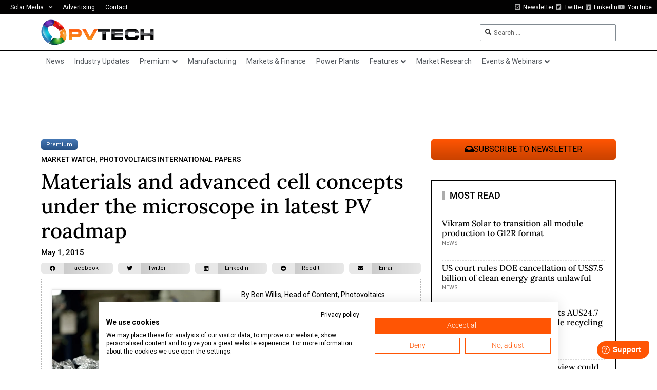

--- FILE ---
content_type: text/html; charset=UTF-8
request_url: https://www.pv-tech.org/technical-papers/materials-and-advanced-cell-concepts-under-the-microscope-in-latest-pv-roadmap/
body_size: 27066
content:
<!doctype html>
<html lang="en-US">
<head>
	<meta charset="UTF-8">
	<meta name="viewport" content="width=device-width, initial-scale=1">
	<link rel="profile" href="https://gmpg.org/xfn/11">
	<meta name='robots' content='index, follow, max-image-preview:large, max-snippet:-1, max-video-preview:-1' />
	<style>img:is([sizes="auto" i], [sizes^="auto," i]) { contain-intrinsic-size: 3000px 1500px }</style>
	
<!-- Google Tag Manager for WordPress by gtm4wp.com -->
<script data-cfasync="false" data-pagespeed-no-defer>
	var gtm4wp_datalayer_name = "dataLayer";
	var dataLayer = dataLayer || [];
</script>
<!-- End Google Tag Manager for WordPress by gtm4wp.com -->
	<!-- This site is optimized with the Yoast SEO Premium plugin v26.6 (Yoast SEO v26.6) - https://yoast.com/wordpress/plugins/seo/ -->
	<title>Materials and advanced cell concepts under the microscope in latest PV roadmap - PV Tech</title>
	<link rel="canonical" href="https://www.pv-tech.org/technical-papers/materials-and-advanced-cell-concepts-under-the-microscope-in-latest-pv-roadmap/" />
	<meta property="og:locale" content="en_US" />
	<meta property="og:type" content="article" />
	<meta property="og:title" content="Materials and advanced cell concepts under the microscope in latest PV roadmap" />
	<meta property="og:description" content="As the upstream PV industry enters a new phase of growth, manufacturers are seeking new strategies and technologies to enable them to continue to cut costs and remain competitive. The sixth edition of the annual International Technology Roadmap for Photovoltaic describes the key trends likely to shape the PV sector in the coming year. This paper analyses some of the most promising areas for development." />
	<meta property="og:url" content="https://www.pv-tech.org/technical-papers/materials-and-advanced-cell-concepts-under-the-microscope-in-latest-pv-roadmap/" />
	<meta property="og:site_name" content="PV Tech" />
	<meta property="article:publisher" content="https://www.facebook.com/pages/PV-Tech/360525490632679" />
	<meta property="article:modified_time" content="2023-07-29T10:18:24+00:00" />
	<meta property="og:image" content="https://www.pv-tech.org/wp-content/uploads/2020/12/Polysilicon.jpg" />
	<meta property="og:image:width" content="642" />
	<meta property="og:image:height" content="392" />
	<meta property="og:image:type" content="image/jpeg" />
	<meta name="twitter:card" content="summary_large_image" />
	<meta name="twitter:site" content="@pv_tech" />
	<script type="application/ld+json" class="yoast-schema-graph">{"@context":"https://schema.org","@graph":[{"@type":"WebPage","@id":"https://www.pv-tech.org/technical-papers/materials-and-advanced-cell-concepts-under-the-microscope-in-latest-pv-roadmap/","url":"https://www.pv-tech.org/technical-papers/materials-and-advanced-cell-concepts-under-the-microscope-in-latest-pv-roadmap/","name":"Materials and advanced cell concepts under the microscope in latest PV roadmap - PV Tech","isPartOf":{"@id":"https://www.pv-tech.org/#website"},"primaryImageOfPage":{"@id":"https://www.pv-tech.org/technical-papers/materials-and-advanced-cell-concepts-under-the-microscope-in-latest-pv-roadmap/#primaryimage"},"image":{"@id":"https://www.pv-tech.org/technical-papers/materials-and-advanced-cell-concepts-under-the-microscope-in-latest-pv-roadmap/#primaryimage"},"thumbnailUrl":"https://www.pv-tech.org/wp-content/uploads/2020/12/Polysilicon.jpg","datePublished":"2015-05-01T12:48:00+00:00","dateModified":"2023-07-29T10:18:24+00:00","breadcrumb":{"@id":"https://www.pv-tech.org/technical-papers/materials-and-advanced-cell-concepts-under-the-microscope-in-latest-pv-roadmap/#breadcrumb"},"inLanguage":"en-US","potentialAction":[{"@type":"ReadAction","target":["https://www.pv-tech.org/technical-papers/materials-and-advanced-cell-concepts-under-the-microscope-in-latest-pv-roadmap/"]}]},{"@type":"ImageObject","inLanguage":"en-US","@id":"https://www.pv-tech.org/technical-papers/materials-and-advanced-cell-concepts-under-the-microscope-in-latest-pv-roadmap/#primaryimage","url":"https://www.pv-tech.org/wp-content/uploads/2020/12/Polysilicon.jpg","contentUrl":"https://www.pv-tech.org/wp-content/uploads/2020/12/Polysilicon.jpg","width":642,"height":392},{"@type":"BreadcrumbList","@id":"https://www.pv-tech.org/technical-papers/materials-and-advanced-cell-concepts-under-the-microscope-in-latest-pv-roadmap/#breadcrumb","itemListElement":[{"@type":"ListItem","position":1,"name":"Home","item":"https://www.pv-tech.org/"},{"@type":"ListItem","position":2,"name":"Technical Papers","item":"https://www.pv-tech.org/technical-papers/"},{"@type":"ListItem","position":3,"name":"Materials and advanced cell concepts under the microscope in latest PV roadmap"}]},{"@type":"WebSite","@id":"https://www.pv-tech.org/#website","url":"https://www.pv-tech.org/","name":"PV Tech","description":"The number one source for in-depth and up-to-the-minute news, technical articles, blogs and reviews on the international solar PV supply chain.","publisher":{"@id":"https://www.pv-tech.org/#organization"},"potentialAction":[{"@type":"SearchAction","target":{"@type":"EntryPoint","urlTemplate":"https://www.pv-tech.org/?s={search_term_string}"},"query-input":{"@type":"PropertyValueSpecification","valueRequired":true,"valueName":"search_term_string"}}],"inLanguage":"en-US"},{"@type":"Organization","@id":"https://www.pv-tech.org/#organization","name":"PV Tech","url":"https://www.pv-tech.org/","logo":{"@type":"ImageObject","inLanguage":"en-US","@id":"https://www.pv-tech.org/#/schema/logo/image/","url":"https://www.pv-tech.org/wp-content/uploads/2020/11/pv-tech-logo.png","contentUrl":"https://www.pv-tech.org/wp-content/uploads/2020/11/pv-tech-logo.png","width":437,"height":100,"caption":"PV Tech"},"image":{"@id":"https://www.pv-tech.org/#/schema/logo/image/"},"sameAs":["https://www.facebook.com/pages/PV-Tech/360525490632679","https://x.com/pv_tech"]}]}</script>
	<!-- / Yoast SEO Premium plugin. -->


<link rel='dns-prefetch' href='//cdn.jsdelivr.net' />
<link rel='dns-prefetch' href='//www.pv-tech.org' />
<link rel='dns-prefetch' href='//cdn1.wallkit.net' />
<link rel='dns-prefetch' href='//fonts.googleapis.com' />
<link rel="alternate" type="application/rss+xml" title="PV Tech &raquo; Feed" href="https://www.pv-tech.org/feed/" />
<link rel='stylesheet' id='wk-custom-css' href='https://www.pv-tech.org/wp-content/plugins/wallkit-customisation/customisation.css?ver=6.8.3' media='all' />
<style id='wk-custom-inline-css'>

.paywall-tag, .wallkit-tag { display: none !important; }
span.paywall-tag.premium, span.wallkit-tag.premium { display: inline !important; }
div.paywall-tag.premium, div.wallkit-tag.premium { display: block !important; }
</style>
<link rel='stylesheet' id='wk-custom-host-specific-css' href='https://www.pv-tech.org/wp-content/plugins/wallkit-customisation/customisation-www.pv-tech.org.css?ver=6.8.3' media='all' />
<link rel='stylesheet' id='wp-block-library-css' href='https://www.pv-tech.org/wp-includes/css/dist/block-library/style.min.css?ver=6.8.3' media='all' />
<style id='classic-theme-styles-inline-css'>
/*! This file is auto-generated */
.wp-block-button__link{color:#fff;background-color:#32373c;border-radius:9999px;box-shadow:none;text-decoration:none;padding:calc(.667em + 2px) calc(1.333em + 2px);font-size:1.125em}.wp-block-file__button{background:#32373c;color:#fff;text-decoration:none}
</style>
<link rel='stylesheet' id='jet-engine-frontend-css' href='https://www.pv-tech.org/wp-content/plugins/jet-engine/assets/css/frontend.css?ver=3.7.10' media='all' />
<style id='global-styles-inline-css'>
:root{--wp--preset--aspect-ratio--square: 1;--wp--preset--aspect-ratio--4-3: 4/3;--wp--preset--aspect-ratio--3-4: 3/4;--wp--preset--aspect-ratio--3-2: 3/2;--wp--preset--aspect-ratio--2-3: 2/3;--wp--preset--aspect-ratio--16-9: 16/9;--wp--preset--aspect-ratio--9-16: 9/16;--wp--preset--color--black: #000000;--wp--preset--color--cyan-bluish-gray: #abb8c3;--wp--preset--color--white: #ffffff;--wp--preset--color--pale-pink: #f78da7;--wp--preset--color--vivid-red: #cf2e2e;--wp--preset--color--luminous-vivid-orange: #ff6900;--wp--preset--color--luminous-vivid-amber: #fcb900;--wp--preset--color--light-green-cyan: #7bdcb5;--wp--preset--color--vivid-green-cyan: #00d084;--wp--preset--color--pale-cyan-blue: #8ed1fc;--wp--preset--color--vivid-cyan-blue: #0693e3;--wp--preset--color--vivid-purple: #9b51e0;--wp--preset--gradient--vivid-cyan-blue-to-vivid-purple: linear-gradient(135deg,rgba(6,147,227,1) 0%,rgb(155,81,224) 100%);--wp--preset--gradient--light-green-cyan-to-vivid-green-cyan: linear-gradient(135deg,rgb(122,220,180) 0%,rgb(0,208,130) 100%);--wp--preset--gradient--luminous-vivid-amber-to-luminous-vivid-orange: linear-gradient(135deg,rgba(252,185,0,1) 0%,rgba(255,105,0,1) 100%);--wp--preset--gradient--luminous-vivid-orange-to-vivid-red: linear-gradient(135deg,rgba(255,105,0,1) 0%,rgb(207,46,46) 100%);--wp--preset--gradient--very-light-gray-to-cyan-bluish-gray: linear-gradient(135deg,rgb(238,238,238) 0%,rgb(169,184,195) 100%);--wp--preset--gradient--cool-to-warm-spectrum: linear-gradient(135deg,rgb(74,234,220) 0%,rgb(151,120,209) 20%,rgb(207,42,186) 40%,rgb(238,44,130) 60%,rgb(251,105,98) 80%,rgb(254,248,76) 100%);--wp--preset--gradient--blush-light-purple: linear-gradient(135deg,rgb(255,206,236) 0%,rgb(152,150,240) 100%);--wp--preset--gradient--blush-bordeaux: linear-gradient(135deg,rgb(254,205,165) 0%,rgb(254,45,45) 50%,rgb(107,0,62) 100%);--wp--preset--gradient--luminous-dusk: linear-gradient(135deg,rgb(255,203,112) 0%,rgb(199,81,192) 50%,rgb(65,88,208) 100%);--wp--preset--gradient--pale-ocean: linear-gradient(135deg,rgb(255,245,203) 0%,rgb(182,227,212) 50%,rgb(51,167,181) 100%);--wp--preset--gradient--electric-grass: linear-gradient(135deg,rgb(202,248,128) 0%,rgb(113,206,126) 100%);--wp--preset--gradient--midnight: linear-gradient(135deg,rgb(2,3,129) 0%,rgb(40,116,252) 100%);--wp--preset--font-size--small: 13px;--wp--preset--font-size--medium: 20px;--wp--preset--font-size--large: 36px;--wp--preset--font-size--x-large: 42px;--wp--preset--spacing--20: 0.44rem;--wp--preset--spacing--30: 0.67rem;--wp--preset--spacing--40: 1rem;--wp--preset--spacing--50: 1.5rem;--wp--preset--spacing--60: 2.25rem;--wp--preset--spacing--70: 3.38rem;--wp--preset--spacing--80: 5.06rem;--wp--preset--shadow--natural: 6px 6px 9px rgba(0, 0, 0, 0.2);--wp--preset--shadow--deep: 12px 12px 50px rgba(0, 0, 0, 0.4);--wp--preset--shadow--sharp: 6px 6px 0px rgba(0, 0, 0, 0.2);--wp--preset--shadow--outlined: 6px 6px 0px -3px rgba(255, 255, 255, 1), 6px 6px rgba(0, 0, 0, 1);--wp--preset--shadow--crisp: 6px 6px 0px rgba(0, 0, 0, 1);}:where(.is-layout-flex){gap: 0.5em;}:where(.is-layout-grid){gap: 0.5em;}body .is-layout-flex{display: flex;}.is-layout-flex{flex-wrap: wrap;align-items: center;}.is-layout-flex > :is(*, div){margin: 0;}body .is-layout-grid{display: grid;}.is-layout-grid > :is(*, div){margin: 0;}:where(.wp-block-columns.is-layout-flex){gap: 2em;}:where(.wp-block-columns.is-layout-grid){gap: 2em;}:where(.wp-block-post-template.is-layout-flex){gap: 1.25em;}:where(.wp-block-post-template.is-layout-grid){gap: 1.25em;}.has-black-color{color: var(--wp--preset--color--black) !important;}.has-cyan-bluish-gray-color{color: var(--wp--preset--color--cyan-bluish-gray) !important;}.has-white-color{color: var(--wp--preset--color--white) !important;}.has-pale-pink-color{color: var(--wp--preset--color--pale-pink) !important;}.has-vivid-red-color{color: var(--wp--preset--color--vivid-red) !important;}.has-luminous-vivid-orange-color{color: var(--wp--preset--color--luminous-vivid-orange) !important;}.has-luminous-vivid-amber-color{color: var(--wp--preset--color--luminous-vivid-amber) !important;}.has-light-green-cyan-color{color: var(--wp--preset--color--light-green-cyan) !important;}.has-vivid-green-cyan-color{color: var(--wp--preset--color--vivid-green-cyan) !important;}.has-pale-cyan-blue-color{color: var(--wp--preset--color--pale-cyan-blue) !important;}.has-vivid-cyan-blue-color{color: var(--wp--preset--color--vivid-cyan-blue) !important;}.has-vivid-purple-color{color: var(--wp--preset--color--vivid-purple) !important;}.has-black-background-color{background-color: var(--wp--preset--color--black) !important;}.has-cyan-bluish-gray-background-color{background-color: var(--wp--preset--color--cyan-bluish-gray) !important;}.has-white-background-color{background-color: var(--wp--preset--color--white) !important;}.has-pale-pink-background-color{background-color: var(--wp--preset--color--pale-pink) !important;}.has-vivid-red-background-color{background-color: var(--wp--preset--color--vivid-red) !important;}.has-luminous-vivid-orange-background-color{background-color: var(--wp--preset--color--luminous-vivid-orange) !important;}.has-luminous-vivid-amber-background-color{background-color: var(--wp--preset--color--luminous-vivid-amber) !important;}.has-light-green-cyan-background-color{background-color: var(--wp--preset--color--light-green-cyan) !important;}.has-vivid-green-cyan-background-color{background-color: var(--wp--preset--color--vivid-green-cyan) !important;}.has-pale-cyan-blue-background-color{background-color: var(--wp--preset--color--pale-cyan-blue) !important;}.has-vivid-cyan-blue-background-color{background-color: var(--wp--preset--color--vivid-cyan-blue) !important;}.has-vivid-purple-background-color{background-color: var(--wp--preset--color--vivid-purple) !important;}.has-black-border-color{border-color: var(--wp--preset--color--black) !important;}.has-cyan-bluish-gray-border-color{border-color: var(--wp--preset--color--cyan-bluish-gray) !important;}.has-white-border-color{border-color: var(--wp--preset--color--white) !important;}.has-pale-pink-border-color{border-color: var(--wp--preset--color--pale-pink) !important;}.has-vivid-red-border-color{border-color: var(--wp--preset--color--vivid-red) !important;}.has-luminous-vivid-orange-border-color{border-color: var(--wp--preset--color--luminous-vivid-orange) !important;}.has-luminous-vivid-amber-border-color{border-color: var(--wp--preset--color--luminous-vivid-amber) !important;}.has-light-green-cyan-border-color{border-color: var(--wp--preset--color--light-green-cyan) !important;}.has-vivid-green-cyan-border-color{border-color: var(--wp--preset--color--vivid-green-cyan) !important;}.has-pale-cyan-blue-border-color{border-color: var(--wp--preset--color--pale-cyan-blue) !important;}.has-vivid-cyan-blue-border-color{border-color: var(--wp--preset--color--vivid-cyan-blue) !important;}.has-vivid-purple-border-color{border-color: var(--wp--preset--color--vivid-purple) !important;}.has-vivid-cyan-blue-to-vivid-purple-gradient-background{background: var(--wp--preset--gradient--vivid-cyan-blue-to-vivid-purple) !important;}.has-light-green-cyan-to-vivid-green-cyan-gradient-background{background: var(--wp--preset--gradient--light-green-cyan-to-vivid-green-cyan) !important;}.has-luminous-vivid-amber-to-luminous-vivid-orange-gradient-background{background: var(--wp--preset--gradient--luminous-vivid-amber-to-luminous-vivid-orange) !important;}.has-luminous-vivid-orange-to-vivid-red-gradient-background{background: var(--wp--preset--gradient--luminous-vivid-orange-to-vivid-red) !important;}.has-very-light-gray-to-cyan-bluish-gray-gradient-background{background: var(--wp--preset--gradient--very-light-gray-to-cyan-bluish-gray) !important;}.has-cool-to-warm-spectrum-gradient-background{background: var(--wp--preset--gradient--cool-to-warm-spectrum) !important;}.has-blush-light-purple-gradient-background{background: var(--wp--preset--gradient--blush-light-purple) !important;}.has-blush-bordeaux-gradient-background{background: var(--wp--preset--gradient--blush-bordeaux) !important;}.has-luminous-dusk-gradient-background{background: var(--wp--preset--gradient--luminous-dusk) !important;}.has-pale-ocean-gradient-background{background: var(--wp--preset--gradient--pale-ocean) !important;}.has-electric-grass-gradient-background{background: var(--wp--preset--gradient--electric-grass) !important;}.has-midnight-gradient-background{background: var(--wp--preset--gradient--midnight) !important;}.has-small-font-size{font-size: var(--wp--preset--font-size--small) !important;}.has-medium-font-size{font-size: var(--wp--preset--font-size--medium) !important;}.has-large-font-size{font-size: var(--wp--preset--font-size--large) !important;}.has-x-large-font-size{font-size: var(--wp--preset--font-size--x-large) !important;}
:where(.wp-block-post-template.is-layout-flex){gap: 1.25em;}:where(.wp-block-post-template.is-layout-grid){gap: 1.25em;}
:where(.wp-block-columns.is-layout-flex){gap: 2em;}:where(.wp-block-columns.is-layout-grid){gap: 2em;}
:root :where(.wp-block-pullquote){font-size: 1.5em;line-height: 1.6;}
</style>
<style type="text/css">@font-face {font-family:Oswald;font-style:normal;font-weight:400;src:url(/cf-fonts/v/oswald/5.0.18/cyrillic-ext/wght/normal.woff2);unicode-range:U+0460-052F,U+1C80-1C88,U+20B4,U+2DE0-2DFF,U+A640-A69F,U+FE2E-FE2F;font-display:swap;}@font-face {font-family:Oswald;font-style:normal;font-weight:400;src:url(/cf-fonts/v/oswald/5.0.18/latin-ext/wght/normal.woff2);unicode-range:U+0100-02AF,U+0304,U+0308,U+0329,U+1E00-1E9F,U+1EF2-1EFF,U+2020,U+20A0-20AB,U+20AD-20CF,U+2113,U+2C60-2C7F,U+A720-A7FF;font-display:swap;}@font-face {font-family:Oswald;font-style:normal;font-weight:400;src:url(/cf-fonts/v/oswald/5.0.18/vietnamese/wght/normal.woff2);unicode-range:U+0102-0103,U+0110-0111,U+0128-0129,U+0168-0169,U+01A0-01A1,U+01AF-01B0,U+0300-0301,U+0303-0304,U+0308-0309,U+0323,U+0329,U+1EA0-1EF9,U+20AB;font-display:swap;}@font-face {font-family:Oswald;font-style:normal;font-weight:400;src:url(/cf-fonts/v/oswald/5.0.18/cyrillic/wght/normal.woff2);unicode-range:U+0301,U+0400-045F,U+0490-0491,U+04B0-04B1,U+2116;font-display:swap;}@font-face {font-family:Oswald;font-style:normal;font-weight:400;src:url(/cf-fonts/v/oswald/5.0.18/latin/wght/normal.woff2);unicode-range:U+0000-00FF,U+0131,U+0152-0153,U+02BB-02BC,U+02C6,U+02DA,U+02DC,U+0304,U+0308,U+0329,U+2000-206F,U+2074,U+20AC,U+2122,U+2191,U+2193,U+2212,U+2215,U+FEFF,U+FFFD;font-display:swap;}@font-face {font-family:Oswald;font-style:normal;font-weight:500;src:url(/cf-fonts/v/oswald/5.0.18/latin/wght/normal.woff2);unicode-range:U+0000-00FF,U+0131,U+0152-0153,U+02BB-02BC,U+02C6,U+02DA,U+02DC,U+0304,U+0308,U+0329,U+2000-206F,U+2074,U+20AC,U+2122,U+2191,U+2193,U+2212,U+2215,U+FEFF,U+FFFD;font-display:swap;}@font-face {font-family:Oswald;font-style:normal;font-weight:500;src:url(/cf-fonts/v/oswald/5.0.18/cyrillic/wght/normal.woff2);unicode-range:U+0301,U+0400-045F,U+0490-0491,U+04B0-04B1,U+2116;font-display:swap;}@font-face {font-family:Oswald;font-style:normal;font-weight:500;src:url(/cf-fonts/v/oswald/5.0.18/cyrillic-ext/wght/normal.woff2);unicode-range:U+0460-052F,U+1C80-1C88,U+20B4,U+2DE0-2DFF,U+A640-A69F,U+FE2E-FE2F;font-display:swap;}@font-face {font-family:Oswald;font-style:normal;font-weight:500;src:url(/cf-fonts/v/oswald/5.0.18/latin-ext/wght/normal.woff2);unicode-range:U+0100-02AF,U+0304,U+0308,U+0329,U+1E00-1E9F,U+1EF2-1EFF,U+2020,U+20A0-20AB,U+20AD-20CF,U+2113,U+2C60-2C7F,U+A720-A7FF;font-display:swap;}@font-face {font-family:Oswald;font-style:normal;font-weight:500;src:url(/cf-fonts/v/oswald/5.0.18/vietnamese/wght/normal.woff2);unicode-range:U+0102-0103,U+0110-0111,U+0128-0129,U+0168-0169,U+01A0-01A1,U+01AF-01B0,U+0300-0301,U+0303-0304,U+0308-0309,U+0323,U+0329,U+1EA0-1EF9,U+20AB;font-display:swap;}@font-face {font-family:Oswald;font-style:normal;font-weight:700;src:url(/cf-fonts/v/oswald/5.0.18/vietnamese/wght/normal.woff2);unicode-range:U+0102-0103,U+0110-0111,U+0128-0129,U+0168-0169,U+01A0-01A1,U+01AF-01B0,U+0300-0301,U+0303-0304,U+0308-0309,U+0323,U+0329,U+1EA0-1EF9,U+20AB;font-display:swap;}@font-face {font-family:Oswald;font-style:normal;font-weight:700;src:url(/cf-fonts/v/oswald/5.0.18/latin-ext/wght/normal.woff2);unicode-range:U+0100-02AF,U+0304,U+0308,U+0329,U+1E00-1E9F,U+1EF2-1EFF,U+2020,U+20A0-20AB,U+20AD-20CF,U+2113,U+2C60-2C7F,U+A720-A7FF;font-display:swap;}@font-face {font-family:Oswald;font-style:normal;font-weight:700;src:url(/cf-fonts/v/oswald/5.0.18/cyrillic-ext/wght/normal.woff2);unicode-range:U+0460-052F,U+1C80-1C88,U+20B4,U+2DE0-2DFF,U+A640-A69F,U+FE2E-FE2F;font-display:swap;}@font-face {font-family:Oswald;font-style:normal;font-weight:700;src:url(/cf-fonts/v/oswald/5.0.18/cyrillic/wght/normal.woff2);unicode-range:U+0301,U+0400-045F,U+0490-0491,U+04B0-04B1,U+2116;font-display:swap;}@font-face {font-family:Oswald;font-style:normal;font-weight:700;src:url(/cf-fonts/v/oswald/5.0.18/latin/wght/normal.woff2);unicode-range:U+0000-00FF,U+0131,U+0152-0153,U+02BB-02BC,U+02C6,U+02DA,U+02DC,U+0304,U+0308,U+0329,U+2000-206F,U+2074,U+20AC,U+2122,U+2191,U+2193,U+2212,U+2215,U+FEFF,U+FFFD;font-display:swap;}@font-face {font-family:Inter;font-style:normal;font-weight:300;src:url(/cf-fonts/v/inter/5.0.16/cyrillic-ext/wght/normal.woff2);unicode-range:U+0460-052F,U+1C80-1C88,U+20B4,U+2DE0-2DFF,U+A640-A69F,U+FE2E-FE2F;font-display:swap;}@font-face {font-family:Inter;font-style:normal;font-weight:300;src:url(/cf-fonts/v/inter/5.0.16/latin-ext/wght/normal.woff2);unicode-range:U+0100-02AF,U+0304,U+0308,U+0329,U+1E00-1E9F,U+1EF2-1EFF,U+2020,U+20A0-20AB,U+20AD-20CF,U+2113,U+2C60-2C7F,U+A720-A7FF;font-display:swap;}@font-face {font-family:Inter;font-style:normal;font-weight:300;src:url(/cf-fonts/v/inter/5.0.16/cyrillic/wght/normal.woff2);unicode-range:U+0301,U+0400-045F,U+0490-0491,U+04B0-04B1,U+2116;font-display:swap;}@font-face {font-family:Inter;font-style:normal;font-weight:300;src:url(/cf-fonts/v/inter/5.0.16/vietnamese/wght/normal.woff2);unicode-range:U+0102-0103,U+0110-0111,U+0128-0129,U+0168-0169,U+01A0-01A1,U+01AF-01B0,U+0300-0301,U+0303-0304,U+0308-0309,U+0323,U+0329,U+1EA0-1EF9,U+20AB;font-display:swap;}@font-face {font-family:Inter;font-style:normal;font-weight:300;src:url(/cf-fonts/v/inter/5.0.16/greek/wght/normal.woff2);unicode-range:U+0370-03FF;font-display:swap;}@font-face {font-family:Inter;font-style:normal;font-weight:300;src:url(/cf-fonts/v/inter/5.0.16/latin/wght/normal.woff2);unicode-range:U+0000-00FF,U+0131,U+0152-0153,U+02BB-02BC,U+02C6,U+02DA,U+02DC,U+0304,U+0308,U+0329,U+2000-206F,U+2074,U+20AC,U+2122,U+2191,U+2193,U+2212,U+2215,U+FEFF,U+FFFD;font-display:swap;}@font-face {font-family:Inter;font-style:normal;font-weight:300;src:url(/cf-fonts/v/inter/5.0.16/greek-ext/wght/normal.woff2);unicode-range:U+1F00-1FFF;font-display:swap;}@font-face {font-family:Inter;font-style:normal;font-weight:400;src:url(/cf-fonts/v/inter/5.0.16/greek-ext/wght/normal.woff2);unicode-range:U+1F00-1FFF;font-display:swap;}@font-face {font-family:Inter;font-style:normal;font-weight:400;src:url(/cf-fonts/v/inter/5.0.16/cyrillic-ext/wght/normal.woff2);unicode-range:U+0460-052F,U+1C80-1C88,U+20B4,U+2DE0-2DFF,U+A640-A69F,U+FE2E-FE2F;font-display:swap;}@font-face {font-family:Inter;font-style:normal;font-weight:400;src:url(/cf-fonts/v/inter/5.0.16/latin-ext/wght/normal.woff2);unicode-range:U+0100-02AF,U+0304,U+0308,U+0329,U+1E00-1E9F,U+1EF2-1EFF,U+2020,U+20A0-20AB,U+20AD-20CF,U+2113,U+2C60-2C7F,U+A720-A7FF;font-display:swap;}@font-face {font-family:Inter;font-style:normal;font-weight:400;src:url(/cf-fonts/v/inter/5.0.16/vietnamese/wght/normal.woff2);unicode-range:U+0102-0103,U+0110-0111,U+0128-0129,U+0168-0169,U+01A0-01A1,U+01AF-01B0,U+0300-0301,U+0303-0304,U+0308-0309,U+0323,U+0329,U+1EA0-1EF9,U+20AB;font-display:swap;}@font-face {font-family:Inter;font-style:normal;font-weight:400;src:url(/cf-fonts/v/inter/5.0.16/greek/wght/normal.woff2);unicode-range:U+0370-03FF;font-display:swap;}@font-face {font-family:Inter;font-style:normal;font-weight:400;src:url(/cf-fonts/v/inter/5.0.16/latin/wght/normal.woff2);unicode-range:U+0000-00FF,U+0131,U+0152-0153,U+02BB-02BC,U+02C6,U+02DA,U+02DC,U+0304,U+0308,U+0329,U+2000-206F,U+2074,U+20AC,U+2122,U+2191,U+2193,U+2212,U+2215,U+FEFF,U+FFFD;font-display:swap;}@font-face {font-family:Inter;font-style:normal;font-weight:400;src:url(/cf-fonts/v/inter/5.0.16/cyrillic/wght/normal.woff2);unicode-range:U+0301,U+0400-045F,U+0490-0491,U+04B0-04B1,U+2116;font-display:swap;}@font-face {font-family:Inter;font-style:normal;font-weight:500;src:url(/cf-fonts/v/inter/5.0.16/vietnamese/wght/normal.woff2);unicode-range:U+0102-0103,U+0110-0111,U+0128-0129,U+0168-0169,U+01A0-01A1,U+01AF-01B0,U+0300-0301,U+0303-0304,U+0308-0309,U+0323,U+0329,U+1EA0-1EF9,U+20AB;font-display:swap;}@font-face {font-family:Inter;font-style:normal;font-weight:500;src:url(/cf-fonts/v/inter/5.0.16/cyrillic/wght/normal.woff2);unicode-range:U+0301,U+0400-045F,U+0490-0491,U+04B0-04B1,U+2116;font-display:swap;}@font-face {font-family:Inter;font-style:normal;font-weight:500;src:url(/cf-fonts/v/inter/5.0.16/cyrillic-ext/wght/normal.woff2);unicode-range:U+0460-052F,U+1C80-1C88,U+20B4,U+2DE0-2DFF,U+A640-A69F,U+FE2E-FE2F;font-display:swap;}@font-face {font-family:Inter;font-style:normal;font-weight:500;src:url(/cf-fonts/v/inter/5.0.16/greek-ext/wght/normal.woff2);unicode-range:U+1F00-1FFF;font-display:swap;}@font-face {font-family:Inter;font-style:normal;font-weight:500;src:url(/cf-fonts/v/inter/5.0.16/latin/wght/normal.woff2);unicode-range:U+0000-00FF,U+0131,U+0152-0153,U+02BB-02BC,U+02C6,U+02DA,U+02DC,U+0304,U+0308,U+0329,U+2000-206F,U+2074,U+20AC,U+2122,U+2191,U+2193,U+2212,U+2215,U+FEFF,U+FFFD;font-display:swap;}@font-face {font-family:Inter;font-style:normal;font-weight:500;src:url(/cf-fonts/v/inter/5.0.16/latin-ext/wght/normal.woff2);unicode-range:U+0100-02AF,U+0304,U+0308,U+0329,U+1E00-1E9F,U+1EF2-1EFF,U+2020,U+20A0-20AB,U+20AD-20CF,U+2113,U+2C60-2C7F,U+A720-A7FF;font-display:swap;}@font-face {font-family:Inter;font-style:normal;font-weight:500;src:url(/cf-fonts/v/inter/5.0.16/greek/wght/normal.woff2);unicode-range:U+0370-03FF;font-display:swap;}@font-face {font-family:Inter;font-style:normal;font-weight:600;src:url(/cf-fonts/v/inter/5.0.16/cyrillic-ext/wght/normal.woff2);unicode-range:U+0460-052F,U+1C80-1C88,U+20B4,U+2DE0-2DFF,U+A640-A69F,U+FE2E-FE2F;font-display:swap;}@font-face {font-family:Inter;font-style:normal;font-weight:600;src:url(/cf-fonts/v/inter/5.0.16/greek-ext/wght/normal.woff2);unicode-range:U+1F00-1FFF;font-display:swap;}@font-face {font-family:Inter;font-style:normal;font-weight:600;src:url(/cf-fonts/v/inter/5.0.16/greek/wght/normal.woff2);unicode-range:U+0370-03FF;font-display:swap;}@font-face {font-family:Inter;font-style:normal;font-weight:600;src:url(/cf-fonts/v/inter/5.0.16/vietnamese/wght/normal.woff2);unicode-range:U+0102-0103,U+0110-0111,U+0128-0129,U+0168-0169,U+01A0-01A1,U+01AF-01B0,U+0300-0301,U+0303-0304,U+0308-0309,U+0323,U+0329,U+1EA0-1EF9,U+20AB;font-display:swap;}@font-face {font-family:Inter;font-style:normal;font-weight:600;src:url(/cf-fonts/v/inter/5.0.16/latin/wght/normal.woff2);unicode-range:U+0000-00FF,U+0131,U+0152-0153,U+02BB-02BC,U+02C6,U+02DA,U+02DC,U+0304,U+0308,U+0329,U+2000-206F,U+2074,U+20AC,U+2122,U+2191,U+2193,U+2212,U+2215,U+FEFF,U+FFFD;font-display:swap;}@font-face {font-family:Inter;font-style:normal;font-weight:600;src:url(/cf-fonts/v/inter/5.0.16/cyrillic/wght/normal.woff2);unicode-range:U+0301,U+0400-045F,U+0490-0491,U+04B0-04B1,U+2116;font-display:swap;}@font-face {font-family:Inter;font-style:normal;font-weight:600;src:url(/cf-fonts/v/inter/5.0.16/latin-ext/wght/normal.woff2);unicode-range:U+0100-02AF,U+0304,U+0308,U+0329,U+1E00-1E9F,U+1EF2-1EFF,U+2020,U+20A0-20AB,U+20AD-20CF,U+2113,U+2C60-2C7F,U+A720-A7FF;font-display:swap;}@font-face {font-family:Inter;font-style:normal;font-weight:700;src:url(/cf-fonts/v/inter/5.0.16/greek-ext/wght/normal.woff2);unicode-range:U+1F00-1FFF;font-display:swap;}@font-face {font-family:Inter;font-style:normal;font-weight:700;src:url(/cf-fonts/v/inter/5.0.16/latin/wght/normal.woff2);unicode-range:U+0000-00FF,U+0131,U+0152-0153,U+02BB-02BC,U+02C6,U+02DA,U+02DC,U+0304,U+0308,U+0329,U+2000-206F,U+2074,U+20AC,U+2122,U+2191,U+2193,U+2212,U+2215,U+FEFF,U+FFFD;font-display:swap;}@font-face {font-family:Inter;font-style:normal;font-weight:700;src:url(/cf-fonts/v/inter/5.0.16/greek/wght/normal.woff2);unicode-range:U+0370-03FF;font-display:swap;}@font-face {font-family:Inter;font-style:normal;font-weight:700;src:url(/cf-fonts/v/inter/5.0.16/cyrillic-ext/wght/normal.woff2);unicode-range:U+0460-052F,U+1C80-1C88,U+20B4,U+2DE0-2DFF,U+A640-A69F,U+FE2E-FE2F;font-display:swap;}@font-face {font-family:Inter;font-style:normal;font-weight:700;src:url(/cf-fonts/v/inter/5.0.16/vietnamese/wght/normal.woff2);unicode-range:U+0102-0103,U+0110-0111,U+0128-0129,U+0168-0169,U+01A0-01A1,U+01AF-01B0,U+0300-0301,U+0303-0304,U+0308-0309,U+0323,U+0329,U+1EA0-1EF9,U+20AB;font-display:swap;}@font-face {font-family:Inter;font-style:normal;font-weight:700;src:url(/cf-fonts/v/inter/5.0.16/cyrillic/wght/normal.woff2);unicode-range:U+0301,U+0400-045F,U+0490-0491,U+04B0-04B1,U+2116;font-display:swap;}@font-face {font-family:Inter;font-style:normal;font-weight:700;src:url(/cf-fonts/v/inter/5.0.16/latin-ext/wght/normal.woff2);unicode-range:U+0100-02AF,U+0304,U+0308,U+0329,U+1E00-1E9F,U+1EF2-1EFF,U+2020,U+20A0-20AB,U+20AD-20CF,U+2113,U+2C60-2C7F,U+A720-A7FF;font-display:swap;}</style>
<link rel='stylesheet' id='hello-elementor-css' href='https://www.pv-tech.org/wp-content/themes/hello-elementor/style.min.css?ver=3.1.1' media='all' />
<link rel='stylesheet' id='hello-elementor-theme-style-css' href='https://www.pv-tech.org/wp-content/themes/hello-elementor/theme.min.css?ver=3.1.1' media='all' />
<link rel='stylesheet' id='hello-elementor-header-footer-css' href='https://www.pv-tech.org/wp-content/themes/hello-elementor/header-footer.min.css?ver=3.1.1' media='all' />
<link rel='stylesheet' id='elementor-frontend-css' href='https://www.pv-tech.org/wp-content/plugins/elementor/assets/css/frontend.min.css?ver=3.32.4' media='all' />
<link rel='stylesheet' id='widget-nav-menu-css' href='https://www.pv-tech.org/wp-content/plugins/elementor-pro/assets/css/widget-nav-menu.min.css?ver=3.32.2' media='all' />
<link rel='stylesheet' id='widget-icon-list-css' href='https://www.pv-tech.org/wp-content/plugins/elementor/assets/css/widget-icon-list.min.css?ver=3.32.4' media='all' />
<link rel='stylesheet' id='widget-image-css' href='https://www.pv-tech.org/wp-content/plugins/elementor/assets/css/widget-image.min.css?ver=3.32.4' media='all' />
<link rel='stylesheet' id='widget-heading-css' href='https://www.pv-tech.org/wp-content/plugins/elementor/assets/css/widget-heading.min.css?ver=3.32.4' media='all' />
<link rel='stylesheet' id='widget-share-buttons-css' href='https://www.pv-tech.org/wp-content/plugins/elementor-pro/assets/css/widget-share-buttons.min.css?ver=3.32.2' media='all' />
<link rel='stylesheet' id='e-apple-webkit-css' href='https://www.pv-tech.org/wp-content/plugins/elementor/assets/css/conditionals/apple-webkit.min.css?ver=3.32.4' media='all' />
<link rel='stylesheet' id='elementor-icons-shared-0-css' href='https://www.pv-tech.org/wp-content/plugins/elementor/assets/lib/font-awesome/css/fontawesome.min.css?ver=5.15.3' media='all' />
<link rel='stylesheet' id='elementor-icons-fa-solid-css' href='https://www.pv-tech.org/wp-content/plugins/elementor/assets/lib/font-awesome/css/solid.min.css?ver=5.15.3' media='all' />
<link rel='stylesheet' id='elementor-icons-fa-brands-css' href='https://www.pv-tech.org/wp-content/plugins/elementor/assets/lib/font-awesome/css/brands.min.css?ver=5.15.3' media='all' />
<link rel='stylesheet' id='jet-blocks-css' href='https://www.pv-tech.org/wp-content/uploads/elementor/css/custom-jet-blocks.css?ver=1.3.22' media='all' />
<link rel='stylesheet' id='elementor-icons-css' href='https://www.pv-tech.org/wp-content/plugins/elementor/assets/lib/eicons/css/elementor-icons.min.css?ver=5.44.0' media='all' />
<link rel='stylesheet' id='elementor-post-5912-css' href='https://www.pv-tech.org/wp-content/uploads/elementor/css/post-5912.css?ver=1768624454' media='all' />
<link rel='stylesheet' id='jet-blog-css' href='https://www.pv-tech.org/wp-content/plugins/jet-blog/assets/css/jet-blog.css?ver=2.4.8' media='all' />
<link rel='stylesheet' id='elementor-post-21-css' href='https://www.pv-tech.org/wp-content/uploads/elementor/css/post-21.css?ver=1768624454' media='all' />
<link rel='stylesheet' id='elementor-post-24-css' href='https://www.pv-tech.org/wp-content/uploads/elementor/css/post-24.css?ver=1768624454' media='all' />
<link rel='stylesheet' id='elementor-post-29271-css' href='https://www.pv-tech.org/wp-content/uploads/elementor/css/post-29271.css?ver=1768624514' media='all' />
<link rel='stylesheet' id='elementor-post-29324-css' href='https://www.pv-tech.org/wp-content/uploads/elementor/css/post-29324.css?ver=1768624514' media='all' />
<link rel='stylesheet' id='elementor-post-28938-css' href='https://www.pv-tech.org/wp-content/uploads/elementor/css/post-28938.css?ver=1768624459' media='all' />
<link rel='stylesheet' id='elementor-post-5530-css' href='https://www.pv-tech.org/wp-content/uploads/elementor/css/post-5530.css?ver=1768624454' media='all' />
<link rel='stylesheet' id='elementor-post-5885-css' href='https://www.pv-tech.org/wp-content/uploads/elementor/css/post-5885.css?ver=1768624454' media='all' />
<link rel='stylesheet' id='hello-elementor-child-style-css' href='https://www.pv-tech.org/wp-content/themes/hello-elementor-child/style.css?ver=1.0.0' media='all' />
<link rel='stylesheet' id='jquery-chosen-css' href='https://www.pv-tech.org/wp-content/plugins/jet-search/assets/lib/chosen/chosen.min.css?ver=1.8.7' media='all' />
<link rel='stylesheet' id='jet-search-css' href='https://www.pv-tech.org/wp-content/plugins/jet-search/assets/css/jet-search.css?ver=3.5.16.1' media='all' />
<link rel='stylesheet' id='elementor-gf-local-roboto-css' href='https://www.pv-tech.org/wp-content/uploads/elementor/google-fonts/css/roboto.css?ver=1753521311' media='all' />
<link rel='stylesheet' id='elementor-gf-local-robotoslab-css' href='https://www.pv-tech.org/wp-content/uploads/elementor/google-fonts/css/robotoslab.css?ver=1753521304' media='all' />
<link rel='stylesheet' id='elementor-gf-local-lora-css' href='https://www.pv-tech.org/wp-content/uploads/elementor/google-fonts/css/lora.css?ver=1753521306' media='all' />
<script src="https://www.pv-tech.org/wp-includes/js/jquery/jquery.min.js?ver=3.7.1" id="jquery-core-js"></script>
<script src="https://www.pv-tech.org/wp-includes/js/jquery/jquery-migrate.min.js?ver=3.4.1" id="jquery-migrate-js"></script>
<script src="https://cdn.jsdelivr.net/npm/apexcharts?ver=6.8.3" id="apexcharts-js"></script>
<script defer src="https://cdn1.wallkit.net/js/integration/latest/wallkit-integration-library.min.js?ver=3.4.4" id="wallkit-integration-js"></script>
<script src="https://www.pv-tech.org/wp-content/plugins/wallkit-customisation/customisation.js?fm=1681490429&amp;ver=6.8.3" id="wk-custom-js"></script>
<script src="https://www.pv-tech.org/wp-content/plugins/wallkit-customisation/customisation-www.pv-tech.org.js?fm=1757947735&amp;ver=6.8.3" id="wk-custom-host-specific-js"></script>
<script src="https://www.pv-tech.org/wp-includes/js/imagesloaded.min.js?ver=6.8.3" id="imagesLoaded-js"></script>
<link rel="https://api.w.org/" href="https://www.pv-tech.org/wp-json/" /><link rel="alternate" title="JSON" type="application/json" href="https://www.pv-tech.org/wp-json/wp/v2/technical-papers/11147" /><link rel="alternate" title="oEmbed (JSON)" type="application/json+oembed" href="https://www.pv-tech.org/wp-json/oembed/1.0/embed?url=https%3A%2F%2Fwww.pv-tech.org%2Ftechnical-papers%2Fmaterials-and-advanced-cell-concepts-under-the-microscope-in-latest-pv-roadmap%2F" />
<link rel="alternate" title="oEmbed (XML)" type="text/xml+oembed" href="https://www.pv-tech.org/wp-json/oembed/1.0/embed?url=https%3A%2F%2Fwww.pv-tech.org%2Ftechnical-papers%2Fmaterials-and-advanced-cell-concepts-under-the-microscope-in-latest-pv-roadmap%2F&#038;format=xml" />
        <script type="text/javascript">
            var wallkitPostData = {"data":{"id":"11147","title":"Materials and advanced cell concepts under the microscope in latest PV roadmap","type":"technical-papers","image":"https:\/\/www.pv-tech.org\/wp-content\/uploads\/2020\/12\/Polysilicon.jpg","taxonomies":{"paywall-tags":{"label":"Paywall Tags","items":[{"term_id":"8671","name":"Premium","slug":"premium"}]}}},"config":{"check_post":false,"show_blur":false}};
        </script>
        <style>.wkwp-paywall .wkwp-paywall-block {
	padding: 40px;
	margin: 1.2em 0;
	border: 1px solid #000000;
	filter: drop-shadow(0px 5px 5px rgba(0, 0, 0, 0.3));
    background-color: #FFFFFF;
	font-size: 14px;
}
.wkwp-paywall .wkwp-paywall-block h2 {
	margin: 1em 0;
	padding: 0;
	font-size: 24px;
	text-align: center;
}
.wkwp-paywall .wkwp-paywall-block h3 {
	margin: 1em 0;
	padding: 0;
	font-size: 18px;
	text-align: center;
}
.wkwp-paywall .wkwp-paywall-block h4 {
	margin: 1em 0;
	padding: 0;
	font-size: 16px;
	text-align: center;
}
.wkwp-paywall .wkwp-paywall-block .header {
	text-align: center;
	font-size: 14px;
	border-bottom: 1px solid #8d8d8d38;
	margin-bottom: 10px;
	padding-bottom: 10px;
}

.wkwp-paywall .wkwp-paywall-block .header .subscription-requirements {

}
.wkwp-paywall .wkwp-paywall-block .header .subscription-requirements .paywall-tag {
	font-weight: bold;
}
.wkwp-paywall .wkwp-paywall-block .header .sign-in-hint {
	margin-top: 0.5em;
}
.wkwp-paywall .wkwp-paywall-block ul.benefits {
	margin: 1em 0 1em 0;
	font-size: 14px;
	list-style: none;
	padding: 0;
}
.wkwp-paywall .wkwp-paywall-block ul.benefits .icon {
	margin-right: 5px;
	color: #41A137;
}
.wkwp-paywall .wkwp-paywall-block .cta-wrapper {
	text-align: center;
}
.wkwp-paywall .wkwp-paywall-block .trial-nudge {
	text-align: center;
}
.wkwp-paywall .wkwp-paywall-block .premium-nudge {
	text-align: center;
}
.wkwp-paywall .wkwp-paywall-block .register-nudge {
	text-align: center;
}
.wkwp-paywall .wkwp-paywall-block .register-nudge h3 {
	border-top: 1px solid #8d8d8d38;
    margin-top: 1em;
    padding-top: 1em;
}
.wkwp-paywall .wkwp-paywall-block a.button {
	font-size: 16px;
	display: inline-block;
	font-size: 1em;
	padding: 0.5em 1em;
	background-color: #FF5602;
	border-radius: 0.2em;
	border: none;
	text-transform: uppercase;
	color: #FFFFFF !important;
}
.wkwp-paywall .wkwp-paywall-block a.button.small {
	font-size: 13px;
}
.wkwp-paywall .wkwp-paywall-block .button.primary {
	background-color: #FF5602;
	color: #FFFFFF !important;
}
.wkwp-paywall .wkwp-paywall-block .button.secondary {
	background-color: #FFFFFF;
	border: 1px solid #FF5602 !important;
	color: #000000 !important;
}
.wkwp-paywall .wkwp-content-inner {
	display: none;
}
.wkwp-paywall .wkwp-content-inner.wkwp-content-blured {
	display: block;
	filter: blur(4px);
	-webkit-user-select: none;
	-ms-user-select: none;
	user-select: none;
}
@media (max-width: 767px) {
	.wkwp-paywall .wkwp-paywall-block {
		padding: 20px;
	}
	.wkwp-paywall .wkwp-paywall-block h2 {
		font-size: 16px;
	}
	.wkwp-paywall .wkwp-paywall-block h3 {
		font-size: 15px;
	}
	.wkwp-paywall .wkwp-paywall-block ul.benefits {
		display: none;
	}
}
</style><style>.wk-login-container.wk-login-sticky{
        	background:#ffffff;
        	position:fixed;
        	bottom:20px;
        	right:20px;
        	padding:20px 33px;
        	z-index: 100;
			border: 1px solid #000000;
	        -webkit-transition: bottom cubic-bezier(0.4, 0, 0.2, 1) .7s;
  			-moz-transition: bottom cubic-bezier(0.4, 0, 0.2, 1) .7s;
  			-ms-transition: bottom cubic-bezier(0.4, 0, 0.2, 1) .7s;
  			-o-transition: bottom cubic-bezier(0.4, 0, 0.2, 1) .7s;
  			transition: bottom cubic-bezier(0.4, 0, 0.2, 1) .7s;
	        bottom: -200px;
        }

        .wkwp-login-block .wk-login-container .wk-login-wrapper .wk-user .wkwp-user-my-account-img {
			width: 24px;
			height: 24px;
			border-radius: 1000px;
			margin-right: 8px;
			display: none;
        }

        .wkwp-login-block[data-wk-call-status-user="guest"] .wk-login-container.wk-login-sticky {
			bottom: 30px;
        }
        .wkwp-login-block[data-wk-call-status-user="authorized"] .wk-login-container.wk-login-sticky {
			bottom: 30px;
        }
        .wkwp-login-block[data-wk-call-status-user="guest"] .wk-login-container .wk-login-wrapper .wk-user{
        	display:flex;
        	align-items:center;
			flex-direction: column;
        }

        .wkwp-login-block[data-wk-call-status-user="guest"] .wk-login-container .wk-login-wrapper .wk-user a{
        	font-size:16px;
			text-align: center;
			display: block;
			font-family: 'Inter', sans-serif;
			color: #000000;
			padding: 10px 20px;
			border: 1px solid #AA0000;
			text-decoration: none;
			width: 100%;
			font-weight: 500;
			-webkit-transition: all ease-in-out .3s;
  			-moz-transition: all ease-in-out .3s;
  			-ms-transition: all ease-in-out .3s;
  			-o-transition: all ease-in-out .3s;
  			transition: all ease-in-out .3s;
        }
		.wkwp-login-block[data-wk-call-status-user="guest"] .wk-login-container .wk-login-wrapper .wk-user a:hover {
			background-color: #AA0000;
			color: #ffffff;
		}

		.wkwp-login-block[data-wk-call-status-user="guest"] .wk-login-container .wk-login-wrapper .wk-user {
			max-width:100px;
		}

		.wkwp-login-block .wk-login-container .wk-login-wrapper .wk-user .wkwp-site-logo {
			display:none;
			max-width: 100px;
			margin-bottom: 15px;
		}

.wkwp-login-block[data-wk-call-status-user="authorized"] .wk-login-container {
	padding: 8px 22px;
}
.wkwp-login-block[data-wk-call-status-user="authorized"] .wk-login-container .wk-user {
	flex-direction: row-reverse;
	max-width: initial;
	display: flex;
	align-items: center;
}

.wkwp-login-block[data-wk-call-status-user="authorized"] .wk-login-container .wk-user a {
	padding: 0;
	margin: 0;
	font-size: 16px;
	line-height: 16px;
	font-family: 'Inter', sans-serif;
	border: none;	
	color: #000000;
	text-decoration: none;
}
.wkwp-login-block[data-wk-call-status-user="authorized"] .wk-login-container .wk-user a:hover {
	background-color: transparent;
	color: #000000;
}</style>
<!-- Google Tag Manager for WordPress by gtm4wp.com -->
<!-- GTM Container placement set to automatic -->
<script data-cfasync="false" data-pagespeed-no-defer>
	var dataLayer_content = {"pagePostType":"technical-papers","pagePostType2":"single-technical-papers","pagePostAuthorID":1,"pagePostAuthor":"Solar Media Staff","pagePostDate":"May 1, 2015","pagePostDateYear":2015,"pagePostDateMonth":5,"pagePostDateDay":1,"pagePostDateDayName":"Friday","pagePostDateHour":12,"pagePostDateMinute":48,"pagePostDateIso":"2015-05-01T12:48:00+00:00","pagePostDateUnix":1430484480,"pagePostTerms":{"paywall-tags":["Premium"],"technical-papers-categories":["Market Watch","Photovoltaics International Papers"],"meta":{"relation_d3bd40c79d3d61d4f493407b17e0a3c2":9141,"document-url":"\/wp-content\/uploads\/legacy-publication-pdfs\/7fecfa8a9a-materials-and-advanced-cell-concepts-under-the-microscope-in-latest-pv-roadmap.pdf"}},"postID":11147};
	dataLayer.push( dataLayer_content );
</script>
<script data-cfasync="false" data-pagespeed-no-defer>
(function(w,d,s,l,i){w[l]=w[l]||[];w[l].push({'gtm.start':
new Date().getTime(),event:'gtm.js'});var f=d.getElementsByTagName(s)[0],
j=d.createElement(s),dl=l!='dataLayer'?'&l='+l:'';j.async=true;j.src=
'//www.googletagmanager.com/gtm.js?id='+i+dl;f.parentNode.insertBefore(j,f);
})(window,document,'script','dataLayer','GTM-MQJRHRS');
</script>
<!-- End Google Tag Manager for WordPress by gtm4wp.com --><meta name="generator" content="Elementor 3.32.4; features: additional_custom_breakpoints; settings: css_print_method-external, google_font-enabled, font_display-swap">

<script type="text/javascript">
    (function(c,l,a,r,i,t,y){
        c[a]=c[a]||function(){(c[a].q=c[a].q||[]).push(arguments)};
        t=l.createElement(r);t.async=1;t.src="https://www.clarity.ms/tag/"+i;
        y=l.getElementsByTagName(r)[0];y.parentNode.insertBefore(t,y);
    })(window, document, "clarity", "script", "kxj8sarzlm");
</script>
			<style>
				.e-con.e-parent:nth-of-type(n+4):not(.e-lazyloaded):not(.e-no-lazyload),
				.e-con.e-parent:nth-of-type(n+4):not(.e-lazyloaded):not(.e-no-lazyload) * {
					background-image: none !important;
				}
				@media screen and (max-height: 1024px) {
					.e-con.e-parent:nth-of-type(n+3):not(.e-lazyloaded):not(.e-no-lazyload),
					.e-con.e-parent:nth-of-type(n+3):not(.e-lazyloaded):not(.e-no-lazyload) * {
						background-image: none !important;
					}
				}
				@media screen and (max-height: 640px) {
					.e-con.e-parent:nth-of-type(n+2):not(.e-lazyloaded):not(.e-no-lazyload),
					.e-con.e-parent:nth-of-type(n+2):not(.e-lazyloaded):not(.e-no-lazyload) * {
						background-image: none !important;
					}
				}
			</style>
			<link rel="icon" href="https://www.pv-tech.org/wp-content/uploads/2020/11/cropped-icon-32x32.png" sizes="32x32" />
<link rel="icon" href="https://www.pv-tech.org/wp-content/uploads/2020/11/cropped-icon-192x192.png" sizes="192x192" />
<link rel="apple-touch-icon" href="https://www.pv-tech.org/wp-content/uploads/2020/11/cropped-icon-180x180.png" />
<meta name="msapplication-TileImage" content="https://www.pv-tech.org/wp-content/uploads/2020/11/cropped-icon-270x270.png" />
		<style id="wp-custom-css">
			.wp-block-gallery.has-nested-images figure.wp-block-image:has(figcaption):before {
    -webkit-backdrop-filter: none;
    backdrop-filter: none;
}		</style>
		</head>
<body class="wp-singular technical-papers-template-default single single-technical-papers postid-11147 wp-custom-logo wp-theme-hello-elementor wp-child-theme-hello-elementor-child wkwp-user-hide elementor-default elementor-kit-5912 elementor-page-29271">

<script>
	
	var googletag = googletag || {};
	googletag.cmd = googletag.cmd || [];
	(function() {
		var gads = document.createElement('script');
		gads.async = true;
		gads.type = 'text/javascript';
		var useSSL = 'https:' == document.location.protocol;
		gads.src = (useSSL ? 'https:' : 'http:') +
		  '//www.googletagservices.com/tag/js/gpt.js';
		var node = document.getElementsByTagName('script')[0];
		node.parentNode.insertBefore(gads, node);
	})();
	
	googletag.cmd.push(function() {
		
		var sizeMapContent = googletag.sizeMapping().
			addSize([1185, 0], [728, 90]).
			addSize([498, 0], [468, 60]).
			addSize([0, 0], [320, 100]).
			build();

		var sizeMapHeader = googletag.sizeMapping().
			addSize([977, 0], [728, 90]).
			addSize([498, 0], [468, 60]).
			addSize([0, 0], [320, 100]).
			build();

		var sizeMapSidebar = googletag.sizeMapping().
			addSize([1185, 0], [300, 250]).
			addSize([977, 0], [250, 250]).
			addSize([0, 0], []).
			build();

		var sizeMapExtraSidebar = googletag.sizeMapping().
			addSize([1500, 0], [160, 600]).
			addSize([0, 0], []).
			build();
		
		var sizeMapSidebarTop = googletag.sizeMapping().
			addSize([1185, 0], [300, 100]).
			addSize([977, 0], [234, 60]).
			addSize([0, 0], []).
			build();

		googletag.defineSlot('/1054472/pvtech_v3_header', [[728, 90], [468, 60], [320, 100]], 'div-gpt-ad-1428579833345-0').defineSizeMapping(sizeMapHeader).addService(googletag.pubads());
		googletag.defineSlot('/1054472/pvtech_v3_sidebar_1', [[250, 250], [300, 250]], 'div-gpt-ad-1428579833345-1').defineSizeMapping(sizeMapSidebar).addService(googletag.pubads());
		googletag.defineSlot('/1054472/pvtech_v3_sidebar_2', [[250, 250], [300, 250]], 'div-gpt-ad-1428579833345-2').defineSizeMapping(sizeMapSidebar).addService(googletag.pubads());
		googletag.defineSlot('/1054472/pvtech_v3_sidebar_3', [[250, 250], [300, 250]], 'div-gpt-ad-1428579833345-3').defineSizeMapping(sizeMapSidebar).addService(googletag.pubads());
		googletag.defineSlot('/1054472/pvtech_v3_content_1', [[728, 90], [468, 60], [320, 100]], 'div-gpt-ad-1428579833345-4').defineSizeMapping(sizeMapContent).addService(googletag.pubads());
		googletag.defineSlot('/1054472/pvtech_v3_content_2', [[728, 90], [468, 60], [320, 100]], 'div-gpt-ad-1428579833345-5').defineSizeMapping(sizeMapContent).addService(googletag.pubads());
		googletag.defineSlot('/1054472/pvtech_v3_sidebar_0', [[300, 100], [234, 60]], 'div-gpt-ad-1428579833345-6').defineSizeMapping(sizeMapSidebarTop).addService(googletag.pubads());
		googletag.defineSlot('/1054472/pvtech_v3_sidebar_4', [[250, 250], [300, 250]], 'div-gpt-ad-1428579833345-7').defineSizeMapping(sizeMapSidebar).addService(googletag.pubads());
		googletag.defineSlot('/1054472/pvtech_v3_sidebar_left_skyscraper', [160, 600], 'div-gpt-ad-1740648841184-0').defineSizeMapping(sizeMapExtraSidebar).addService(googletag.pubads());
		googletag.defineSlot('/1054472/pvtech_v3_sidebar_right_skyscraper', [160, 600], 'div-gpt-ad-1740649039742-0').defineSizeMapping(sizeMapExtraSidebar).addService(googletag.pubads());
		googletag.pubads().enableSingleRequest();

		var dfpTargetting = new Array();
dfpTargetting.push("technical-papers");
dfpTargetting.push("pid-11147");
		if (dfpTargetting.length > 0)
		{
			googletag.pubads().setTargeting("pvtech_v4", dfpTargetting);
		}
		googletag.enableServices();
	});
	
	rec_window_width = jQuery(window).width();

	jQuery(window).resize(function(){
		var window_width = jQuery(window).width();	
		if (window_width != rec_window_width) {
			googletag.pubads().refresh();
			rec_window_width = window_width;			
		}	
	});

	function refresh_gam_ads()
	{
		setTimeout(refresh_gam_ads, 20000);
		googletag.pubads().refresh();
		console.log('Refreshing Ads...');
	}
	setTimeout(refresh_gam_ads, 20000);
	
</script>

<!-- GTM Container placement set to automatic -->
<!-- Google Tag Manager (noscript) -->
				<noscript><iframe src="https://www.googletagmanager.com/ns.html?id=GTM-MQJRHRS" height="0" width="0" style="display:none;visibility:hidden" aria-hidden="true"></iframe></noscript>
<!-- End Google Tag Manager (noscript) -->
<a class="skip-link screen-reader-text" href="#content">Skip to content</a>

		<header data-elementor-type="header" data-elementor-id="21" class="elementor elementor-21 elementor-location-header" data-elementor-post-type="elementor_library">
					<section class="elementor-section elementor-top-section elementor-element elementor-element-0ad5e10 elementor-section-full_width elementor-hidden-mobile elementor-section-height-default elementor-section-height-default" data-id="0ad5e10" data-element_type="section" data-settings="{&quot;jet_parallax_layout_list&quot;:[{&quot;jet_parallax_layout_image&quot;:{&quot;url&quot;:&quot;&quot;,&quot;id&quot;:&quot;&quot;,&quot;size&quot;:&quot;&quot;},&quot;_id&quot;:&quot;74c5c92&quot;,&quot;jet_parallax_layout_image_tablet&quot;:{&quot;url&quot;:&quot;&quot;,&quot;id&quot;:&quot;&quot;,&quot;size&quot;:&quot;&quot;},&quot;jet_parallax_layout_image_mobile&quot;:{&quot;url&quot;:&quot;&quot;,&quot;id&quot;:&quot;&quot;,&quot;size&quot;:&quot;&quot;},&quot;jet_parallax_layout_speed&quot;:{&quot;unit&quot;:&quot;%&quot;,&quot;size&quot;:50,&quot;sizes&quot;:[]},&quot;jet_parallax_layout_type&quot;:&quot;scroll&quot;,&quot;jet_parallax_layout_direction&quot;:&quot;1&quot;,&quot;jet_parallax_layout_fx_direction&quot;:null,&quot;jet_parallax_layout_z_index&quot;:&quot;&quot;,&quot;jet_parallax_layout_bg_x&quot;:50,&quot;jet_parallax_layout_bg_x_tablet&quot;:&quot;&quot;,&quot;jet_parallax_layout_bg_x_mobile&quot;:&quot;&quot;,&quot;jet_parallax_layout_bg_y&quot;:50,&quot;jet_parallax_layout_bg_y_tablet&quot;:&quot;&quot;,&quot;jet_parallax_layout_bg_y_mobile&quot;:&quot;&quot;,&quot;jet_parallax_layout_bg_size&quot;:&quot;auto&quot;,&quot;jet_parallax_layout_bg_size_tablet&quot;:&quot;&quot;,&quot;jet_parallax_layout_bg_size_mobile&quot;:&quot;&quot;,&quot;jet_parallax_layout_animation_prop&quot;:&quot;transform&quot;,&quot;jet_parallax_layout_on&quot;:[&quot;desktop&quot;,&quot;tablet&quot;]}],&quot;background_background&quot;:&quot;classic&quot;}">
						<div class="elementor-container elementor-column-gap-default">
					<div class="elementor-column elementor-col-50 elementor-top-column elementor-element elementor-element-1be41cc" data-id="1be41cc" data-element_type="column">
			<div class="elementor-widget-wrap elementor-element-populated">
						<div class="elementor-element elementor-element-efc8ad6 elementor-nav-menu--dropdown-none elementor-widget elementor-widget-nav-menu" data-id="efc8ad6" data-element_type="widget" data-settings="{&quot;submenu_icon&quot;:{&quot;value&quot;:&quot;&lt;i class=\&quot;fas fa-chevron-down\&quot; aria-hidden=\&quot;true\&quot;&gt;&lt;\/i&gt;&quot;,&quot;library&quot;:&quot;fa-solid&quot;},&quot;layout&quot;:&quot;horizontal&quot;}" data-widget_type="nav-menu.default">
				<div class="elementor-widget-container">
								<nav aria-label="Menu" class="elementor-nav-menu--main elementor-nav-menu__container elementor-nav-menu--layout-horizontal e--pointer-none">
				<ul id="menu-1-efc8ad6" class="elementor-nav-menu"><li class="menu-item menu-item-type-custom menu-item-object-custom menu-item-has-children menu-item-5224"><a href="https://www.solarmedia.co.uk/" class="elementor-item">Solar Media</a>
<ul class="sub-menu elementor-nav-menu--dropdown">
	<li class="menu-item menu-item-type-custom menu-item-object-custom menu-item-5225"><a href="https://www.solarpowerportal.co.uk/" class="elementor-sub-item">Solar Power Portal</a></li>
	<li class="menu-item menu-item-type-custom menu-item-object-custom menu-item-5226"><a href="https://www.energy-storage.news/" class="elementor-sub-item">Energy Storage News</a></li>
	<li class="menu-item menu-item-type-custom menu-item-object-custom menu-item-5227"><a href="https://www.evinfrastructurenews.com/" class="elementor-sub-item">EV Infrastructure News</a></li>
	<li class="menu-item menu-item-type-custom menu-item-object-custom menu-item-5249"><a href="https://www.solarmedia.co.uk/events/" class="elementor-sub-item">Events</a></li>
</ul>
</li>
<li class="menu-item menu-item-type-post_type menu-item-object-page menu-item-5229"><a href="https://www.pv-tech.org/advertising/" class="elementor-item">Advertising</a></li>
<li class="menu-item menu-item-type-post_type menu-item-object-page menu-item-5230"><a href="https://www.pv-tech.org/about/contact/" class="elementor-item">Contact</a></li>
</ul>			</nav>
						<nav class="elementor-nav-menu--dropdown elementor-nav-menu__container" aria-hidden="true">
				<ul id="menu-2-efc8ad6" class="elementor-nav-menu"><li class="menu-item menu-item-type-custom menu-item-object-custom menu-item-has-children menu-item-5224"><a href="https://www.solarmedia.co.uk/" class="elementor-item" tabindex="-1">Solar Media</a>
<ul class="sub-menu elementor-nav-menu--dropdown">
	<li class="menu-item menu-item-type-custom menu-item-object-custom menu-item-5225"><a href="https://www.solarpowerportal.co.uk/" class="elementor-sub-item" tabindex="-1">Solar Power Portal</a></li>
	<li class="menu-item menu-item-type-custom menu-item-object-custom menu-item-5226"><a href="https://www.energy-storage.news/" class="elementor-sub-item" tabindex="-1">Energy Storage News</a></li>
	<li class="menu-item menu-item-type-custom menu-item-object-custom menu-item-5227"><a href="https://www.evinfrastructurenews.com/" class="elementor-sub-item" tabindex="-1">EV Infrastructure News</a></li>
	<li class="menu-item menu-item-type-custom menu-item-object-custom menu-item-5249"><a href="https://www.solarmedia.co.uk/events/" class="elementor-sub-item" tabindex="-1">Events</a></li>
</ul>
</li>
<li class="menu-item menu-item-type-post_type menu-item-object-page menu-item-5229"><a href="https://www.pv-tech.org/advertising/" class="elementor-item" tabindex="-1">Advertising</a></li>
<li class="menu-item menu-item-type-post_type menu-item-object-page menu-item-5230"><a href="https://www.pv-tech.org/about/contact/" class="elementor-item" tabindex="-1">Contact</a></li>
</ul>			</nav>
						</div>
				</div>
					</div>
		</div>
				<div class="elementor-column elementor-col-50 elementor-top-column elementor-element elementor-element-c3521ac elementor-hidden-tablet" data-id="c3521ac" data-element_type="column">
			<div class="elementor-widget-wrap elementor-element-populated">
						<div class="elementor-element elementor-element-353c9fb elementor-icon-list--layout-inline elementor-align-right elementor-list-item-link-full_width elementor-widget elementor-widget-icon-list" data-id="353c9fb" data-element_type="widget" data-widget_type="icon-list.default">
				<div class="elementor-widget-container">
							<ul class="elementor-icon-list-items elementor-inline-items">
							<li class="elementor-icon-list-item elementor-inline-item">
											<a href="https://www.pv-tech.org/newsletter/">

												<span class="elementor-icon-list-icon">
							<i aria-hidden="true" class="fas fa-envelope-square"></i>						</span>
										<span class="elementor-icon-list-text">Newsletter</span>
											</a>
									</li>
								<li class="elementor-icon-list-item elementor-inline-item">
											<a href="https://twitter.com/pv_tech">

												<span class="elementor-icon-list-icon">
							<i aria-hidden="true" class="fab fa-twitter-square"></i>						</span>
										<span class="elementor-icon-list-text">Twitter</span>
											</a>
									</li>
								<li class="elementor-icon-list-item elementor-inline-item">
											<a href="https://www.linkedin.com/showcase/pv-tech">

												<span class="elementor-icon-list-icon">
							<i aria-hidden="true" class="fab fa-linkedin"></i>						</span>
										<span class="elementor-icon-list-text">LinkedIn</span>
											</a>
									</li>
								<li class="elementor-icon-list-item elementor-inline-item">
											<a href="https://www.youtube.com/user/photovoltaicsint">

												<span class="elementor-icon-list-icon">
							<i aria-hidden="true" class="fab fa-youtube"></i>						</span>
										<span class="elementor-icon-list-text">YouTube</span>
											</a>
									</li>
						</ul>
						</div>
				</div>
					</div>
		</div>
					</div>
		</section>
				<section class="elementor-section elementor-top-section elementor-element elementor-element-9e7d7d8 elementor-section-boxed elementor-section-height-default elementor-section-height-default" data-id="9e7d7d8" data-element_type="section" data-settings="{&quot;jet_parallax_layout_list&quot;:[{&quot;jet_parallax_layout_image&quot;:{&quot;url&quot;:&quot;&quot;,&quot;id&quot;:&quot;&quot;,&quot;size&quot;:&quot;&quot;},&quot;_id&quot;:&quot;2805bc9&quot;,&quot;jet_parallax_layout_image_tablet&quot;:{&quot;url&quot;:&quot;&quot;,&quot;id&quot;:&quot;&quot;,&quot;size&quot;:&quot;&quot;},&quot;jet_parallax_layout_image_mobile&quot;:{&quot;url&quot;:&quot;&quot;,&quot;id&quot;:&quot;&quot;,&quot;size&quot;:&quot;&quot;},&quot;jet_parallax_layout_speed&quot;:{&quot;unit&quot;:&quot;%&quot;,&quot;size&quot;:50,&quot;sizes&quot;:[]},&quot;jet_parallax_layout_type&quot;:&quot;scroll&quot;,&quot;jet_parallax_layout_direction&quot;:&quot;1&quot;,&quot;jet_parallax_layout_fx_direction&quot;:null,&quot;jet_parallax_layout_z_index&quot;:&quot;&quot;,&quot;jet_parallax_layout_bg_x&quot;:50,&quot;jet_parallax_layout_bg_x_tablet&quot;:&quot;&quot;,&quot;jet_parallax_layout_bg_x_mobile&quot;:&quot;&quot;,&quot;jet_parallax_layout_bg_y&quot;:50,&quot;jet_parallax_layout_bg_y_tablet&quot;:&quot;&quot;,&quot;jet_parallax_layout_bg_y_mobile&quot;:&quot;&quot;,&quot;jet_parallax_layout_bg_size&quot;:&quot;auto&quot;,&quot;jet_parallax_layout_bg_size_tablet&quot;:&quot;&quot;,&quot;jet_parallax_layout_bg_size_mobile&quot;:&quot;&quot;,&quot;jet_parallax_layout_animation_prop&quot;:&quot;transform&quot;,&quot;jet_parallax_layout_on&quot;:[&quot;desktop&quot;,&quot;tablet&quot;]}]}">
						<div class="elementor-container elementor-column-gap-default">
					<div class="elementor-column elementor-col-25 elementor-top-column elementor-element elementor-element-90844cf" data-id="90844cf" data-element_type="column">
			<div class="elementor-widget-wrap elementor-element-populated">
						<div class="elementor-element elementor-element-5925013 elementor-widget__width-auto elementor-widget elementor-widget-theme-site-logo elementor-widget-image" data-id="5925013" data-element_type="widget" data-widget_type="theme-site-logo.default">
				<div class="elementor-widget-container">
											<a href="https://www.pv-tech.org">
			<img width="437" height="100" src="https://www.pv-tech.org/wp-content/uploads/2020/11/pv-tech-logo.png" class="attachment-full size-full wp-image-141" alt="" srcset="https://www.pv-tech.org/wp-content/uploads/2020/11/pv-tech-logo.png 437w, https://www.pv-tech.org/wp-content/uploads/2020/11/pv-tech-logo-300x69.png 300w" sizes="(max-width: 437px) 100vw, 437px" />				</a>
											</div>
				</div>
					</div>
		</div>
				<div class="elementor-column elementor-col-25 elementor-top-column elementor-element elementor-element-20b4fa0" data-id="20b4fa0" data-element_type="column">
			<div class="elementor-widget-wrap elementor-element-populated">
						<div class="elementor-element elementor-element-811d511 elementor-align-right wk-plan-basic-show wk-plan-undefined-show wk-call-status-plans elementor-mobile-align-justify elementor-widget elementor-widget-button" data-id="811d511" data-element_type="widget" data-widget_type="button.default">
				<div class="elementor-widget-container">
									<div class="elementor-button-wrapper">
					<a class="elementor-button elementor-button-link elementor-size-sm" href="/premium">
						<span class="elementor-button-content-wrapper">
									<span class="elementor-button-text">Subscribe To Premium</span>
					</span>
					</a>
				</div>
								</div>
				</div>
				<div class="elementor-element elementor-element-96d3c6c elementor-align-right wk-plan-premium-show wk-call-status-plans elementor-mobile-align-justify elementor-widget elementor-widget-button" data-id="96d3c6c" data-element_type="widget" data-widget_type="button.default">
				<div class="elementor-widget-container">
									<div class="elementor-button-wrapper">
					<a class="elementor-button elementor-button-link elementor-size-sm" href="/premium">
						<span class="elementor-button-content-wrapper">
									<span class="elementor-button-text">Premium Subscription</span>
					</span>
					</a>
				</div>
								</div>
				</div>
					</div>
		</div>
				<div class="elementor-column elementor-col-25 elementor-top-column elementor-element elementor-element-2143d2f" data-id="2143d2f" data-element_type="column" id="mast-account-links">
			<div class="elementor-widget-wrap elementor-element-populated">
						<div class="elementor-element elementor-element-5ca0a41 wk-status-guest-show wk-call-status-user elementor-mobile-align-justify elementor-widget elementor-widget-button" data-id="5ca0a41" data-element_type="widget" data-widget_type="button.default">
				<div class="elementor-widget-container">
									<div class="elementor-button-wrapper">
					<a class="elementor-button wk-sign-in-link elementor-button-link elementor-size-sm" href="#">
						<span class="elementor-button-content-wrapper">
									<span class="elementor-button-text">Sign In</span>
					</span>
					</a>
				</div>
								</div>
				</div>
				<div class="elementor-element elementor-element-64d79c8 wk-status-authorised-show wk-call-status-user elementor-mobile-align-justify elementor-widget elementor-widget-button" data-id="64d79c8" data-element_type="widget" data-widget_type="button.default">
				<div class="elementor-widget-container">
									<div class="elementor-button-wrapper">
					<a class="elementor-button wk-my-account-link elementor-button-link elementor-size-sm" href="#">
						<span class="elementor-button-content-wrapper">
									<span class="elementor-button-text">My Account</span>
					</span>
					</a>
				</div>
								</div>
				</div>
					</div>
		</div>
				<div class="elementor-column elementor-col-25 elementor-top-column elementor-element elementor-element-539e79c" data-id="539e79c" data-element_type="column">
			<div class="elementor-widget-wrap elementor-element-populated">
						<div class="elementor-element elementor-element-2b07899 elementor-widget elementor-widget-jet-ajax-search" data-id="2b07899" data-element_type="widget" data-settings="{&quot;results_area_columns&quot;:1}" data-widget_type="jet-ajax-search.default">
				<div class="elementor-widget-container">
					<div class="elementor-jet-ajax-search jet-search">
	<div class="jet_search_listing_grid_hidden_template" style="display: none;">
			</div>

<div class="jet-ajax-search jet-ajax-search--mobile-skin" data-settings="{&quot;symbols_for_start_searching&quot;:2,&quot;search_by_empty_value&quot;:&quot;&quot;,&quot;submit_on_enter&quot;:&quot;&quot;,&quot;search_source&quot;:[&quot;post&quot;,&quot;technical-papers&quot;,&quot;publication-issues&quot;,&quot;sponsored-papers&quot;,&quot;industry-updates&quot;],&quot;search_logging&quot;:&quot;&quot;,&quot;search_results_url&quot;:&quot;&quot;,&quot;search_taxonomy&quot;:&quot;&quot;,&quot;include_terms_ids&quot;:[],&quot;exclude_terms_ids&quot;:[],&quot;exclude_posts_ids&quot;:[],&quot;custom_fields_source&quot;:&quot;&quot;,&quot;limit_query&quot;:5,&quot;limit_query_tablet&quot;:&quot;&quot;,&quot;limit_query_mobile&quot;:&quot;&quot;,&quot;limit_query_in_result_area&quot;:25,&quot;results_order_by&quot;:&quot;date&quot;,&quot;results_order&quot;:&quot;desc&quot;,&quot;sentence&quot;:&quot;&quot;,&quot;search_in_taxonomy&quot;:&quot;&quot;,&quot;search_in_taxonomy_source&quot;:&quot;&quot;,&quot;results_area_width_by&quot;:&quot;custom&quot;,&quot;results_area_custom_width&quot;:{&quot;unit&quot;:&quot;px&quot;,&quot;size&quot;:400,&quot;sizes&quot;:[]},&quot;results_area_custom_position&quot;:&quot;right&quot;,&quot;results_area_columns&quot;:1,&quot;results_area_columns_tablet&quot;:&quot;&quot;,&quot;results_area_columns_mobile&quot;:&quot;&quot;,&quot;results_area_columns_mobile_portrait&quot;:&quot;&quot;,&quot;thumbnail_visible&quot;:&quot;&quot;,&quot;thumbnail_size&quot;:&quot;&quot;,&quot;thumbnail_placeholder&quot;:&quot;&quot;,&quot;post_content_source&quot;:&quot;content&quot;,&quot;post_content_custom_field_key&quot;:&quot;&quot;,&quot;post_content_length&quot;:30,&quot;show_product_price&quot;:&quot;&quot;,&quot;show_product_rating&quot;:&quot;&quot;,&quot;show_add_to_cart&quot;:&quot;&quot;,&quot;show_result_new_tab&quot;:&quot;&quot;,&quot;highlight_searched_text&quot;:&quot;&quot;,&quot;listing_id&quot;:&quot;&quot;,&quot;bullet_pagination&quot;:&quot;in_header&quot;,&quot;number_pagination&quot;:&quot;&quot;,&quot;navigation_arrows&quot;:&quot;in_header&quot;,&quot;navigation_arrows_type&quot;:&quot;angle&quot;,&quot;show_title_related_meta&quot;:&quot;&quot;,&quot;meta_title_related_position&quot;:&quot;&quot;,&quot;title_related_meta&quot;:&quot;&quot;,&quot;show_content_related_meta&quot;:&quot;&quot;,&quot;meta_content_related_position&quot;:&quot;&quot;,&quot;content_related_meta&quot;:&quot;&quot;,&quot;negative_search&quot;:&quot;Sorry, but nothing matched your search terms.&quot;,&quot;server_error&quot;:&quot;Sorry, but we cannot handle your search query now. Please, try again later!&quot;,&quot;show_search_suggestions&quot;:&quot;&quot;,&quot;search_suggestions_position&quot;:&quot;&quot;,&quot;search_suggestions_source&quot;:&quot;&quot;,&quot;search_suggestions_limits&quot;:&quot;&quot;,&quot;search_suggestions_item_title_length&quot;:&quot;&quot;,&quot;search_source_terms&quot;:&quot;&quot;,&quot;search_source_terms_title&quot;:&quot;&quot;,&quot;search_source_terms_icon&quot;:&quot;&quot;,&quot;search_source_terms_limit&quot;:&quot;&quot;,&quot;search_source_terms_listing_id&quot;:&quot;&quot;,&quot;search_source_terms_taxonomy&quot;:&quot;&quot;,&quot;search_source_users&quot;:&quot;&quot;,&quot;search_source_users_title&quot;:&quot;&quot;,&quot;search_source_users_icon&quot;:&quot;&quot;,&quot;search_source_users_limit&quot;:&quot;&quot;,&quot;search_source_users_listing_id&quot;:&quot;&quot;}"><form class="jet-ajax-search__form" method="get" action="https://www.pv-tech.org/" role="search" target="">
	<div class="jet-ajax-search__fields-holder">
		<div class="jet-ajax-search__field-wrapper">
			<label for="search-input-2b07899" class="screen-reader-text">Search ...</label>
			<span class="jet-ajax-search__field-icon jet-ajax-search-icon"><i aria-hidden="true" class="fas fa-search"></i></span>			<input id="search-input-2b07899" class="jet-ajax-search__field" type="search" placeholder="Search ..." value="" name="s" autocomplete="off" />
							<input type="hidden" value="{&quot;search_source&quot;:[&quot;post&quot;,&quot;technical-papers&quot;,&quot;publication-issues&quot;,&quot;sponsored-papers&quot;,&quot;industry-updates&quot;],&quot;results_order_by&quot;:&quot;date&quot;,&quot;results_order&quot;:&quot;desc&quot;}" name="jet_ajax_search_settings" />
						
					</div>
			</div>
	</form>

<div class="jet-ajax-search__results-area" >
	<div class="jet-ajax-search__results-holder">
					<div class="jet-ajax-search__results-header">
				
<button class="jet-ajax-search__results-count" aria-label="View all results"><span></span> Results</button>
				<div class="jet-ajax-search__navigation-holder"></div>
			</div>
						<div class="jet-ajax-search__results-list results-area-col-desk-1 results-area-col-tablet-0 results-area-col-mobile-0 results-area-col-mobile-portrait-1" >
			            <div class="jet-ajax-search__results-list-inner "></div>
					</div>
					<div class="jet-ajax-search__results-footer">
									<button class="jet-ajax-search__full-results">See all results</button>								<div class="jet-ajax-search__navigation-holder"></div>
			</div>
			</div>
	<div class="jet-ajax-search__message"></div>
	
<div class="jet-ajax-search__spinner-holder">
	<div class="jet-ajax-search__spinner">
		<div class="rect rect-1"></div>
		<div class="rect rect-2"></div>
		<div class="rect rect-3"></div>
		<div class="rect rect-4"></div>
		<div class="rect rect-5"></div>
	</div>
</div>
</div>
</div>
</div>				</div>
				</div>
					</div>
		</div>
					</div>
		</section>
				<section class="elementor-section elementor-top-section elementor-element elementor-element-18e6df3 elementor-section-boxed elementor-section-height-default elementor-section-height-default" data-id="18e6df3" data-element_type="section" data-settings="{&quot;jet_parallax_layout_list&quot;:[{&quot;jet_parallax_layout_image&quot;:{&quot;url&quot;:&quot;&quot;,&quot;id&quot;:&quot;&quot;,&quot;size&quot;:&quot;&quot;},&quot;_id&quot;:&quot;0bbdee9&quot;,&quot;jet_parallax_layout_image_tablet&quot;:{&quot;url&quot;:&quot;&quot;,&quot;id&quot;:&quot;&quot;,&quot;size&quot;:&quot;&quot;},&quot;jet_parallax_layout_image_mobile&quot;:{&quot;url&quot;:&quot;&quot;,&quot;id&quot;:&quot;&quot;,&quot;size&quot;:&quot;&quot;},&quot;jet_parallax_layout_speed&quot;:{&quot;unit&quot;:&quot;%&quot;,&quot;size&quot;:50,&quot;sizes&quot;:[]},&quot;jet_parallax_layout_type&quot;:&quot;scroll&quot;,&quot;jet_parallax_layout_direction&quot;:&quot;1&quot;,&quot;jet_parallax_layout_fx_direction&quot;:null,&quot;jet_parallax_layout_z_index&quot;:&quot;&quot;,&quot;jet_parallax_layout_bg_x&quot;:50,&quot;jet_parallax_layout_bg_x_tablet&quot;:&quot;&quot;,&quot;jet_parallax_layout_bg_x_mobile&quot;:&quot;&quot;,&quot;jet_parallax_layout_bg_y&quot;:50,&quot;jet_parallax_layout_bg_y_tablet&quot;:&quot;&quot;,&quot;jet_parallax_layout_bg_y_mobile&quot;:&quot;&quot;,&quot;jet_parallax_layout_bg_size&quot;:&quot;auto&quot;,&quot;jet_parallax_layout_bg_size_tablet&quot;:&quot;&quot;,&quot;jet_parallax_layout_bg_size_mobile&quot;:&quot;&quot;,&quot;jet_parallax_layout_animation_prop&quot;:&quot;transform&quot;,&quot;jet_parallax_layout_on&quot;:[&quot;desktop&quot;,&quot;tablet&quot;]}],&quot;background_background&quot;:&quot;classic&quot;}">
						<div class="elementor-container elementor-column-gap-default">
					<div class="elementor-column elementor-col-100 elementor-top-column elementor-element elementor-element-6ce03ef" data-id="6ce03ef" data-element_type="column" data-settings="{&quot;background_background&quot;:&quot;classic&quot;}">
			<div class="elementor-widget-wrap elementor-element-populated">
						<div class="elementor-element elementor-element-d9fa3fd jet-nav-tablet-align-center jet-nav-mobile-align-flex-start jet-nav-align-flex-start elementor-widget elementor-widget-jet-nav-menu" data-id="d9fa3fd" data-element_type="widget" data-widget_type="jet-nav-menu.default">
				<div class="elementor-widget-container">
					<nav class="jet-nav-wrap m-layout-tablet jet-mobile-menu jet-mobile-menu--left-side" data-mobile-trigger-device="tablet" data-mobile-layout="left-side">
<div class="jet-nav__mobile-trigger jet-nav-mobile-trigger-align-center">
	<span class="jet-nav__mobile-trigger-open jet-blocks-icon"><i aria-hidden="true" class="fas fa-bars"></i></span>	<span class="jet-nav__mobile-trigger-close jet-blocks-icon"><i aria-hidden="true" class="fas fa-times"></i></span></div><div class="menu-quick-thematic-header-container"><div class="jet-nav m-layout-tablet jet-nav--horizontal"><div class="menu-item menu-item-type-taxonomy menu-item-object-category jet-nav__item-135 jet-nav__item"><a href="https://www.pv-tech.org/category/news/" class="menu-item-link menu-item-link-depth-0 menu-item-link-top"><span class="jet-nav-link-text">News</span></a></div>
<div class="menu-item menu-item-type-custom menu-item-object-custom jet-nav__item-5364 jet-nav__item"><a href="/industry-updates/" class="menu-item-link menu-item-link-depth-0 menu-item-link-top"><span class="jet-nav-link-text">Industry Updates</span></a></div>
<div class="menu-item menu-item-type-taxonomy menu-item-object-paywall-tags current-technical-papers-ancestor current-menu-parent current-technical-papers-parent menu-item-has-children jet-nav__item-79098 jet-nav__item"><a href="https://www.pv-tech.org/paywall-tags/premium/" class="menu-item-link menu-item-link-depth-0 menu-item-link-top"><span class="jet-nav-link-text">Premium</span><div class="jet-nav-arrow"><i aria-hidden="true" class="fa fa-angle-down"></i></div></a>
<div  class="jet-nav__sub jet-nav-depth-0">
	<div class="menu-item menu-item-type-post_type menu-item-object-page jet-nav__item-78172 jet-nav__item jet-nav-item-sub"><a href="https://www.pv-tech.org/photovoltaics-international/" class="menu-item-link menu-item-link-depth-1 menu-item-link-sub"><span class="jet-nav-link-text">Photovoltaics International</span></a></div>
	<div class="menu-item menu-item-type-post_type menu-item-object-page jet-nav__item-78171 jet-nav__item jet-nav-item-sub"><a href="https://www.pv-tech.org/pv-tech-power/" class="menu-item-link menu-item-link-depth-1 menu-item-link-sub"><span class="jet-nav-link-text">PV Tech Power</span></a></div>
	<div class="menu-item menu-item-type-post_type_archive menu-item-object-technical-papers menu-item-has-children jet-nav__item-28929 jet-nav__item jet-nav-item-sub"><a href="https://www.pv-tech.org/technical-papers/" class="menu-item-link menu-item-link-depth-1 menu-item-link-sub"><span class="jet-nav-link-text">Technical Papers</span><div class="jet-nav-arrow"><i aria-hidden="true" class="fa fa-angle-right"></i></div></a>
	<div  class="jet-nav__sub jet-nav-depth-1">
		<div class="menu-item menu-item-type-taxonomy menu-item-object-technical-papers-categories current-technical-papers-ancestor current-menu-parent current-technical-papers-parent jet-nav__item-28930 jet-nav__item jet-nav-item-sub"><a href="https://www.pv-tech.org/technical-papers-categories/market-watch/" class="menu-item-link menu-item-link-depth-2 menu-item-link-sub"><span class="jet-nav-link-text">Market Watch</span></a></div>
		<div class="menu-item menu-item-type-taxonomy menu-item-object-technical-papers-categories jet-nav__item-28931 jet-nav__item jet-nav-item-sub"><a href="https://www.pv-tech.org/technical-papers-categories/cell-processing/" class="menu-item-link menu-item-link-depth-2 menu-item-link-sub"><span class="jet-nav-link-text">Cell Processing</span></a></div>
		<div class="menu-item menu-item-type-taxonomy menu-item-object-technical-papers-categories jet-nav__item-28932 jet-nav__item jet-nav-item-sub"><a href="https://www.pv-tech.org/technical-papers-categories/pv-modules/" class="menu-item-link menu-item-link-depth-2 menu-item-link-sub"><span class="jet-nav-link-text">PV Modules</span></a></div>
		<div class="menu-item menu-item-type-taxonomy menu-item-object-technical-papers-categories jet-nav__item-28933 jet-nav__item jet-nav-item-sub"><a href="https://www.pv-tech.org/technical-papers-categories/fab-facilities/" class="menu-item-link menu-item-link-depth-2 menu-item-link-sub"><span class="jet-nav-link-text">Fab &amp; Facilities</span></a></div>
		<div class="menu-item menu-item-type-taxonomy menu-item-object-technical-papers-categories jet-nav__item-28934 jet-nav__item jet-nav-item-sub"><a href="https://www.pv-tech.org/technical-papers-categories/materials/" class="menu-item-link menu-item-link-depth-2 menu-item-link-sub"><span class="jet-nav-link-text">Materials</span></a></div>
		<div class="menu-item menu-item-type-taxonomy menu-item-object-technical-papers-categories jet-nav__item-28935 jet-nav__item jet-nav-item-sub"><a href="https://www.pv-tech.org/technical-papers-categories/thin-film/" class="menu-item-link menu-item-link-depth-2 menu-item-link-sub"><span class="jet-nav-link-text">Thin Film</span></a></div>
		<div class="menu-item menu-item-type-taxonomy menu-item-object-technical-papers-categories jet-nav__item-28936 jet-nav__item jet-nav-item-sub"><a href="https://www.pv-tech.org/technical-papers-categories/plant-performance/" class="menu-item-link menu-item-link-depth-2 menu-item-link-sub"><span class="jet-nav-link-text">Plant Performance</span></a></div>
		<div class="menu-item menu-item-type-taxonomy menu-item-object-technical-papers-categories jet-nav__item-28937 jet-nav__item jet-nav-item-sub"><a href="https://www.pv-tech.org/technical-papers-categories/financial-legal-professional/" class="menu-item-link menu-item-link-depth-2 menu-item-link-sub"><span class="jet-nav-link-text">Financial, Legal, Professional</span></a></div>
	</div>
</div>
</div>
</div>
<div class="menu-item menu-item-type-taxonomy menu-item-object-industry-segments jet-nav__item-155 jet-nav__item"><a href="https://www.pv-tech.org/industry-segments/manufacturing/" class="menu-item-link menu-item-link-depth-0 menu-item-link-top"><span class="jet-nav-link-text">Manufacturing</span></a></div>
<div class="menu-item menu-item-type-taxonomy menu-item-object-industry-segments jet-nav__item-156 jet-nav__item"><a href="https://www.pv-tech.org/industry-segments/markets-finance/" class="menu-item-link menu-item-link-depth-0 menu-item-link-top"><span class="jet-nav-link-text">Markets &amp; Finance</span></a></div>
<div class="menu-item menu-item-type-taxonomy menu-item-object-industry-segments jet-nav__item-157 jet-nav__item"><a href="https://www.pv-tech.org/industry-segments/power-plants/" class="menu-item-link menu-item-link-depth-0 menu-item-link-top"><span class="jet-nav-link-text">Power Plants</span></a></div>
<div class="menu-item menu-item-type-taxonomy menu-item-object-category menu-item-has-children jet-nav__item-158 jet-nav__item"><a href="https://www.pv-tech.org/category/features/" class="menu-item-link menu-item-link-depth-0 menu-item-link-top"><span class="jet-nav-link-text">Features</span><div class="jet-nav-arrow"><i aria-hidden="true" class="fa fa-angle-down"></i></div></a>
<div  class="jet-nav__sub jet-nav-depth-0">
	<div class="menu-item menu-item-type-taxonomy menu-item-object-category jet-nav__item-78607 jet-nav__item jet-nav-item-sub"><a href="https://www.pv-tech.org/category/features/editors-blog/" class="menu-item-link menu-item-link-depth-1 menu-item-link-sub"><span class="jet-nav-link-text">Editors&#8217; Blog</span></a></div>
	<div class="menu-item menu-item-type-taxonomy menu-item-object-category jet-nav__item-78608 jet-nav__item jet-nav-item-sub"><a href="https://www.pv-tech.org/category/features/guest-blog/" class="menu-item-link menu-item-link-depth-1 menu-item-link-sub"><span class="jet-nav-link-text">Guest Blog</span></a></div>
	<div class="menu-item menu-item-type-taxonomy menu-item-object-category jet-nav__item-78612 jet-nav__item jet-nav-item-sub"><a href="https://www.pv-tech.org/category/features/product-reviews/" class="menu-item-link menu-item-link-depth-1 menu-item-link-sub"><span class="jet-nav-link-text">Product Reviews</span></a></div>
	<div class="menu-item menu-item-type-taxonomy menu-item-object-category jet-nav__item-78609 jet-nav__item jet-nav-item-sub"><a href="https://www.pv-tech.org/category/features/interviews/" class="menu-item-link menu-item-link-depth-1 menu-item-link-sub"><span class="jet-nav-link-text">Interviews</span></a></div>
	<div class="menu-item menu-item-type-taxonomy menu-item-object-category jet-nav__item-78610 jet-nav__item jet-nav-item-sub"><a href="https://www.pv-tech.org/category/features/featured-articles/" class="menu-item-link menu-item-link-depth-1 menu-item-link-sub"><span class="jet-nav-link-text">Featured Articles</span></a></div>
	<div class="menu-item menu-item-type-taxonomy menu-item-object-category jet-nav__item-78611 jet-nav__item jet-nav-item-sub"><a href="https://www.pv-tech.org/category/features/long-reads/" class="menu-item-link menu-item-link-depth-1 menu-item-link-sub"><span class="jet-nav-link-text">Long Reads</span></a></div>
	<div class="menu-item menu-item-type-post_type_archive menu-item-object-special-reports jet-nav__item-87993 jet-nav__item jet-nav-item-sub"><a href="https://www.pv-tech.org/special-reports/" class="menu-item-link menu-item-link-depth-1 menu-item-link-sub"><span class="jet-nav-link-text">Special Reports</span></a></div>
	<div class="menu-item menu-item-type-post_type_archive menu-item-object-sponsored-papers jet-nav__item-29604 jet-nav__item jet-nav-item-sub"><a href="https://www.pv-tech.org/sponsored-papers/" class="menu-item-link menu-item-link-depth-1 menu-item-link-sub"><span class="jet-nav-link-text">Sponsored Papers</span></a></div>
</div>
</div>
<div class="menu-item menu-item-type-custom menu-item-object-custom jet-nav__item-159 jet-nav__item"><a href="https://marketresearch.solarmedia.co.uk/reports/" class="menu-item-link menu-item-link-depth-0 menu-item-link-top"><span class="jet-nav-link-text">Market Research</span></a></div>
<div class="menu-item menu-item-type-post_type menu-item-object-page menu-item-has-children jet-nav__item-5963 jet-nav__item"><a href="https://www.pv-tech.org/events-and-webinars/" class="menu-item-link menu-item-link-depth-0 menu-item-link-top"><span class="jet-nav-link-text">Events &#038; Webinars</span><div class="jet-nav-arrow"><i aria-hidden="true" class="fa fa-angle-down"></i></div></a>
<div  class="jet-nav__sub jet-nav-depth-0">
	<div class="menu-item menu-item-type-post_type menu-item-object-page jet-nav__item-5978 jet-nav__item jet-nav-item-sub"><a href="https://www.pv-tech.org/events-and-webinars/solar-media-events/" class="menu-item-link menu-item-link-depth-1 menu-item-link-sub"><span class="jet-nav-link-text">Solar Media Events</span></a></div>
	<div class="menu-item menu-item-type-post_type menu-item-object-page jet-nav__item-5990 jet-nav__item jet-nav-item-sub"><a href="https://www.pv-tech.org/events-and-webinars/upcoming-webinars/" class="menu-item-link menu-item-link-depth-1 menu-item-link-sub"><span class="jet-nav-link-text">Upcoming Webinars</span></a></div>
	<div class="menu-item menu-item-type-taxonomy menu-item-object-event-categories jet-nav__item-29577 jet-nav__item jet-nav-item-sub"><a href="https://www.pv-tech.org/event-categories/on-demand-webinars/" class="menu-item-link menu-item-link-depth-1 menu-item-link-sub"><span class="jet-nav-link-text">On-Demand Webinars</span></a></div>
</div>
</div>
<div class="jet-nav__mobile-close-btn jet-blocks-icon"><i aria-hidden="true" class="fas fa-times"></i></div></div></div></nav>				</div>
				</div>
					</div>
		</div>
					</div>
		</section>
				<section class="elementor-section elementor-top-section elementor-element elementor-element-ab3748e jedv-enabled--yes elementor-section-boxed elementor-section-height-default elementor-section-height-default" data-id="ab3748e" data-element_type="section" data-settings="{&quot;jet_parallax_layout_list&quot;:[{&quot;jet_parallax_layout_image&quot;:{&quot;url&quot;:&quot;&quot;,&quot;id&quot;:&quot;&quot;,&quot;size&quot;:&quot;&quot;},&quot;_id&quot;:&quot;6d598f1&quot;,&quot;jet_parallax_layout_image_tablet&quot;:{&quot;url&quot;:&quot;&quot;,&quot;id&quot;:&quot;&quot;,&quot;size&quot;:&quot;&quot;},&quot;jet_parallax_layout_image_mobile&quot;:{&quot;url&quot;:&quot;&quot;,&quot;id&quot;:&quot;&quot;,&quot;size&quot;:&quot;&quot;},&quot;jet_parallax_layout_speed&quot;:{&quot;unit&quot;:&quot;%&quot;,&quot;size&quot;:50,&quot;sizes&quot;:[]},&quot;jet_parallax_layout_type&quot;:&quot;scroll&quot;,&quot;jet_parallax_layout_direction&quot;:&quot;1&quot;,&quot;jet_parallax_layout_fx_direction&quot;:null,&quot;jet_parallax_layout_z_index&quot;:&quot;&quot;,&quot;jet_parallax_layout_bg_x&quot;:50,&quot;jet_parallax_layout_bg_x_tablet&quot;:&quot;&quot;,&quot;jet_parallax_layout_bg_x_mobile&quot;:&quot;&quot;,&quot;jet_parallax_layout_bg_y&quot;:50,&quot;jet_parallax_layout_bg_y_tablet&quot;:&quot;&quot;,&quot;jet_parallax_layout_bg_y_mobile&quot;:&quot;&quot;,&quot;jet_parallax_layout_bg_size&quot;:&quot;auto&quot;,&quot;jet_parallax_layout_bg_size_tablet&quot;:&quot;&quot;,&quot;jet_parallax_layout_bg_size_mobile&quot;:&quot;&quot;,&quot;jet_parallax_layout_animation_prop&quot;:&quot;transform&quot;,&quot;jet_parallax_layout_on&quot;:[&quot;desktop&quot;,&quot;tablet&quot;]}]}">
						<div class="elementor-container elementor-column-gap-default">
					<div class="elementor-column elementor-col-100 elementor-top-column elementor-element elementor-element-c90aac1" data-id="c90aac1" data-element_type="column">
			<div class="elementor-widget-wrap elementor-element-populated">
						<div class="elementor-element elementor-element-2999fe2 elementor-widget__width-initial elementor-widget elementor-widget-global elementor-global-28998 elementor-widget-html" data-id="2999fe2" data-element_type="widget" data-widget_type="html.default">
				<div class="elementor-widget-container">
					<!-- /1054472/pvtech_v3_header -->
<div id='div-gpt-ad-1428579833345-0' class='gam-adslot-header'>
<script type='text/javascript'>
googletag.cmd.push(function() {googletag.display('div-gpt-ad-1428579833345-0');});
</script>
</div>				</div>
				</div>
					</div>
		</div>
					</div>
		</section>
				</header>
				<div data-elementor-type="single-post" data-elementor-id="29271" class="elementor elementor-29271 elementor-location-single post-11147 technical-papers type-technical-papers status-publish has-post-thumbnail hentry paywall-tags-premium technical-papers-categories-market-watch technical-papers-categories-photovoltaics-international-papers" data-elementor-post-type="elementor_library">
					<section class="elementor-section elementor-top-section elementor-element elementor-element-b884267 elementor-section-boxed elementor-section-height-default elementor-section-height-default" data-id="b884267" data-element_type="section" data-settings="{&quot;jet_parallax_layout_list&quot;:[{&quot;jet_parallax_layout_image&quot;:{&quot;url&quot;:&quot;&quot;,&quot;id&quot;:&quot;&quot;,&quot;size&quot;:&quot;&quot;},&quot;_id&quot;:&quot;24f6673&quot;,&quot;jet_parallax_layout_image_tablet&quot;:{&quot;url&quot;:&quot;&quot;,&quot;id&quot;:&quot;&quot;,&quot;size&quot;:&quot;&quot;},&quot;jet_parallax_layout_image_mobile&quot;:{&quot;url&quot;:&quot;&quot;,&quot;id&quot;:&quot;&quot;,&quot;size&quot;:&quot;&quot;},&quot;jet_parallax_layout_speed&quot;:{&quot;unit&quot;:&quot;%&quot;,&quot;size&quot;:50,&quot;sizes&quot;:[]},&quot;jet_parallax_layout_type&quot;:&quot;scroll&quot;,&quot;jet_parallax_layout_direction&quot;:&quot;1&quot;,&quot;jet_parallax_layout_fx_direction&quot;:null,&quot;jet_parallax_layout_z_index&quot;:&quot;&quot;,&quot;jet_parallax_layout_bg_x&quot;:50,&quot;jet_parallax_layout_bg_x_tablet&quot;:&quot;&quot;,&quot;jet_parallax_layout_bg_x_mobile&quot;:&quot;&quot;,&quot;jet_parallax_layout_bg_y&quot;:50,&quot;jet_parallax_layout_bg_y_tablet&quot;:&quot;&quot;,&quot;jet_parallax_layout_bg_y_mobile&quot;:&quot;&quot;,&quot;jet_parallax_layout_bg_size&quot;:&quot;auto&quot;,&quot;jet_parallax_layout_bg_size_tablet&quot;:&quot;&quot;,&quot;jet_parallax_layout_bg_size_mobile&quot;:&quot;&quot;,&quot;jet_parallax_layout_animation_prop&quot;:&quot;transform&quot;,&quot;jet_parallax_layout_on&quot;:[&quot;desktop&quot;,&quot;tablet&quot;]}]}">
						<div class="elementor-container elementor-column-gap-default">
					<div class="elementor-column elementor-col-66 elementor-top-column elementor-element elementor-element-c0a8ff0" data-id="c0a8ff0" data-element_type="column">
			<div class="elementor-widget-wrap elementor-element-populated">
						<div class="elementor-element elementor-element-066f4af elementor-widget elementor-widget-jet-listing-dynamic-terms" data-id="066f4af" data-element_type="widget" data-widget_type="jet-listing-dynamic-terms.default">
				<div class="elementor-widget-container">
					<div class="jet-listing jet-listing-dynamic-terms"><span class="jet-listing-dynamic-terms__link">Premium</span></div>				</div>
				</div>
				<div class="elementor-element elementor-element-ff0e9a7 elementor-widget elementor-widget-jet-listing-dynamic-terms" data-id="ff0e9a7" data-element_type="widget" data-widget_type="jet-listing-dynamic-terms.default">
				<div class="elementor-widget-container">
					<div class="jet-listing jet-listing-dynamic-terms"><a href="https://www.pv-tech.org/technical-papers-categories/market-watch/" class="jet-listing-dynamic-terms__link">Market Watch</a><span class="jet-listing-dynamic-terms__delimiter">,</span> <a href="https://www.pv-tech.org/technical-papers-categories/photovoltaics-international-papers/" class="jet-listing-dynamic-terms__link">Photovoltaics International Papers</a></div>				</div>
				</div>
				<div class="elementor-element elementor-element-fe411c0 elementor-widget elementor-widget-theme-post-title elementor-page-title elementor-widget-heading" data-id="fe411c0" data-element_type="widget" data-widget_type="theme-post-title.default">
				<div class="elementor-widget-container">
					<h1 class="elementor-heading-title elementor-size-default">Materials and advanced cell concepts under the microscope in latest PV roadmap</h1>				</div>
				</div>
				<div class="elementor-element elementor-element-72eae0e elementor-widget elementor-widget-jet-listing-dynamic-meta" data-id="72eae0e" data-element_type="widget" data-widget_type="jet-listing-dynamic-meta.default">
				<div class="elementor-widget-container">
					<div class="jet-listing jet-listing-dynamic-meta meta-layout-inline"><div class="jet-listing-dynamic-meta__date jet-listing-dynamic-meta__item"><span class="jet-listing-dynamic-meta__item-val">May 1, 2015</span></div></div>				</div>
				</div>
				<div class="elementor-element elementor-element-d92418a elementor-share-buttons--shape-rounded elementor-grid-5 elementor-share-buttons--color-custom elementor-grid-mobile-2 elementor-share-buttons--view-icon-text elementor-share-buttons--skin-gradient elementor-widget elementor-widget-share-buttons" data-id="d92418a" data-element_type="widget" data-widget_type="share-buttons.default">
				<div class="elementor-widget-container">
							<div class="elementor-grid" role="list">
								<div class="elementor-grid-item" role="listitem">
						<div class="elementor-share-btn elementor-share-btn_facebook" role="button" tabindex="0" aria-label="Share on facebook">
															<span class="elementor-share-btn__icon">
								<i class="fab fa-facebook" aria-hidden="true"></i>							</span>
																						<div class="elementor-share-btn__text">
																			<span class="elementor-share-btn__title">
										Facebook									</span>
																	</div>
													</div>
					</div>
									<div class="elementor-grid-item" role="listitem">
						<div class="elementor-share-btn elementor-share-btn_twitter" role="button" tabindex="0" aria-label="Share on twitter">
															<span class="elementor-share-btn__icon">
								<i class="fab fa-twitter" aria-hidden="true"></i>							</span>
																						<div class="elementor-share-btn__text">
																			<span class="elementor-share-btn__title">
										Twitter									</span>
																	</div>
													</div>
					</div>
									<div class="elementor-grid-item" role="listitem">
						<div class="elementor-share-btn elementor-share-btn_linkedin" role="button" tabindex="0" aria-label="Share on linkedin">
															<span class="elementor-share-btn__icon">
								<i class="fab fa-linkedin" aria-hidden="true"></i>							</span>
																						<div class="elementor-share-btn__text">
																			<span class="elementor-share-btn__title">
										LinkedIn									</span>
																	</div>
													</div>
					</div>
									<div class="elementor-grid-item" role="listitem">
						<div class="elementor-share-btn elementor-share-btn_reddit" role="button" tabindex="0" aria-label="Share on reddit">
															<span class="elementor-share-btn__icon">
								<i class="fab fa-reddit" aria-hidden="true"></i>							</span>
																						<div class="elementor-share-btn__text">
																			<span class="elementor-share-btn__title">
										Reddit									</span>
																	</div>
													</div>
					</div>
									<div class="elementor-grid-item" role="listitem">
						<div class="elementor-share-btn elementor-share-btn_email" role="button" tabindex="0" aria-label="Share on email">
															<span class="elementor-share-btn__icon">
								<i class="fas fa-envelope" aria-hidden="true"></i>							</span>
																						<div class="elementor-share-btn__text">
																			<span class="elementor-share-btn__title">
										Email									</span>
																	</div>
													</div>
					</div>
						</div>
						</div>
				</div>
				<section class="elementor-section elementor-inner-section elementor-element elementor-element-424ecdd elementor-section-boxed elementor-section-height-default elementor-section-height-default" data-id="424ecdd" data-element_type="section" data-settings="{&quot;jet_parallax_layout_list&quot;:[{&quot;jet_parallax_layout_image&quot;:{&quot;url&quot;:&quot;&quot;,&quot;id&quot;:&quot;&quot;,&quot;size&quot;:&quot;&quot;},&quot;_id&quot;:&quot;0fcc5e7&quot;,&quot;jet_parallax_layout_image_tablet&quot;:{&quot;url&quot;:&quot;&quot;,&quot;id&quot;:&quot;&quot;,&quot;size&quot;:&quot;&quot;},&quot;jet_parallax_layout_image_mobile&quot;:{&quot;url&quot;:&quot;&quot;,&quot;id&quot;:&quot;&quot;,&quot;size&quot;:&quot;&quot;},&quot;jet_parallax_layout_speed&quot;:{&quot;unit&quot;:&quot;%&quot;,&quot;size&quot;:50,&quot;sizes&quot;:[]},&quot;jet_parallax_layout_type&quot;:&quot;scroll&quot;,&quot;jet_parallax_layout_direction&quot;:&quot;1&quot;,&quot;jet_parallax_layout_fx_direction&quot;:null,&quot;jet_parallax_layout_z_index&quot;:&quot;&quot;,&quot;jet_parallax_layout_bg_x&quot;:50,&quot;jet_parallax_layout_bg_x_tablet&quot;:&quot;&quot;,&quot;jet_parallax_layout_bg_x_mobile&quot;:&quot;&quot;,&quot;jet_parallax_layout_bg_y&quot;:50,&quot;jet_parallax_layout_bg_y_tablet&quot;:&quot;&quot;,&quot;jet_parallax_layout_bg_y_mobile&quot;:&quot;&quot;,&quot;jet_parallax_layout_bg_size&quot;:&quot;auto&quot;,&quot;jet_parallax_layout_bg_size_tablet&quot;:&quot;&quot;,&quot;jet_parallax_layout_bg_size_mobile&quot;:&quot;&quot;,&quot;jet_parallax_layout_animation_prop&quot;:&quot;transform&quot;,&quot;jet_parallax_layout_on&quot;:[&quot;desktop&quot;,&quot;tablet&quot;]}]}">
						<div class="elementor-container elementor-column-gap-default">
					<div class="elementor-column elementor-col-50 elementor-inner-column elementor-element elementor-element-b22d745" data-id="b22d745" data-element_type="column">
			<div class="elementor-widget-wrap elementor-element-populated">
						<div class="elementor-element elementor-element-872a84e elementor-widget elementor-widget-theme-post-featured-image elementor-widget-image" data-id="872a84e" data-element_type="widget" data-widget_type="theme-post-featured-image.default">
				<div class="elementor-widget-container">
															<img fetchpriority="high" width="642" height="392" src="https://www.pv-tech.org/wp-content/uploads/2020/12/Polysilicon.jpg" class="attachment-large size-large wp-image-28379" alt="" srcset="https://www.pv-tech.org/wp-content/uploads/2020/12/Polysilicon.jpg 642w, https://www.pv-tech.org/wp-content/uploads/2020/12/Polysilicon-300x183.jpg 300w" sizes="(max-width: 642px) 100vw, 642px" />															</div>
				</div>
					</div>
		</div>
				<div class="elementor-column elementor-col-50 elementor-inner-column elementor-element elementor-element-4e3cd4f" data-id="4e3cd4f" data-element_type="column">
			<div class="elementor-widget-wrap elementor-element-populated">
						<div class="elementor-element elementor-element-0568b59 elementor-widget elementor-widget-theme-post-content" data-id="0568b59" data-element_type="widget" data-widget_type="theme-post-content.default">
				<div class="elementor-widget-container">
					<p>By Ben Willis, Head of Content, Photovoltaics International</p>
<p>As the upstream PV industry enters a new phase of growth, manufacturers are seeking new strategies and technologies to enable them to continue to cut costs and remain competitive. The sixth edition of the annual International Technology Roadmap for Photovoltaic describes the key trends likely to shape the PV sector in the coming year. This paper analyses some of the most promising areas for development.</p>
				</div>
				</div>
				<div class="elementor-element elementor-element-36281cf elementor-align-justify wk-call-status-plans elementor-widget elementor-widget-button" data-id="36281cf" data-element_type="widget" id="technical-paper-subscribe-button" data-widget_type="button.default">
				<div class="elementor-widget-container">
									<div class="elementor-button-wrapper">
					<a class="elementor-button elementor-button-link elementor-size-xs" href="/premium/" rel="nofollow">
						<span class="elementor-button-content-wrapper">
									<span class="elementor-button-text">Subscribe to Download</span>
					</span>
					</a>
				</div>
								</div>
				</div>
				<div class="elementor-element elementor-element-f23d198 elementor-align-justify wk-call-status-plans elementor-widget elementor-widget-button" data-id="f23d198" data-element_type="widget" id="technical-paper-download-button" data-download="L3dwLWNvbnRlbnQvdXBsb2Fkcy9sZWdhY3ktcHVibGljYXRpb24tcGRmcy83ZmVjZmE4YTlhLW1hdGVyaWFscy1hbmQtYWR2YW5jZWQtY2VsbC1jb25jZXB0cy11bmRlci10aGUtbWljcm9zY29wZS1pbi1sYXRlc3QtcHYtcm9hZG1hcC5wZGY=" data-widget_type="button.default">
				<div class="elementor-widget-container">
									<div class="elementor-button-wrapper">
					<a class="elementor-button elementor-button-link elementor-size-xs" href="#" rel="nofollow">
						<span class="elementor-button-content-wrapper">
									<span class="elementor-button-text">Download</span>
					</span>
					</a>
				</div>
								</div>
				</div>
					</div>
		</div>
					</div>
		</section>
				<div class="elementor-element elementor-element-8c1e0df elementor-widget elementor-widget-heading" data-id="8c1e0df" data-element_type="widget" data-widget_type="heading.default">
				<div class="elementor-widget-container">
					<h2 class="elementor-heading-title elementor-size-default">Published In</h2>				</div>
				</div>
				<div class="elementor-element elementor-element-1f7d4a2 elementor-widget elementor-widget-jet-listing-grid" data-id="1f7d4a2" data-element_type="widget" data-settings="{&quot;columns&quot;:&quot;1&quot;}" data-widget_type="jet-listing-grid.default">
				<div class="elementor-widget-container">
					<div class="jet-listing-grid jet-listing"><div class="jet-listing-grid__items grid-col-desk-1 grid-col-tablet-1 grid-col-mobile-1 jet-listing-grid--29324" data-queried-id="11147|WP_Post" data-nav="{&quot;enabled&quot;:false,&quot;type&quot;:null,&quot;more_el&quot;:null,&quot;query&quot;:[],&quot;widget_settings&quot;:{&quot;lisitng_id&quot;:29324,&quot;posts_num&quot;:6,&quot;columns&quot;:1,&quot;columns_tablet&quot;:1,&quot;columns_mobile&quot;:1,&quot;column_min_width&quot;:240,&quot;column_min_width_tablet&quot;:240,&quot;column_min_width_mobile&quot;:240,&quot;inline_columns_css&quot;:false,&quot;is_archive_template&quot;:&quot;&quot;,&quot;post_status&quot;:[&quot;publish&quot;],&quot;use_random_posts_num&quot;:&quot;&quot;,&quot;max_posts_num&quot;:9,&quot;not_found_message&quot;:&quot;No data was found&quot;,&quot;is_masonry&quot;:false,&quot;equal_columns_height&quot;:&quot;&quot;,&quot;use_load_more&quot;:&quot;&quot;,&quot;load_more_id&quot;:&quot;&quot;,&quot;load_more_type&quot;:&quot;click&quot;,&quot;load_more_offset&quot;:{&quot;unit&quot;:&quot;px&quot;,&quot;size&quot;:0,&quot;sizes&quot;:[]},&quot;use_custom_post_types&quot;:&quot;yes&quot;,&quot;custom_post_types&quot;:[&quot;publication-issues&quot;],&quot;hide_widget_if&quot;:&quot;empty_query&quot;,&quot;carousel_enabled&quot;:&quot;&quot;,&quot;slides_to_scroll&quot;:&quot;1&quot;,&quot;arrows&quot;:&quot;true&quot;,&quot;arrow_icon&quot;:&quot;fa fa-angle-left&quot;,&quot;dots&quot;:&quot;&quot;,&quot;autoplay&quot;:&quot;true&quot;,&quot;pause_on_hover&quot;:&quot;true&quot;,&quot;autoplay_speed&quot;:5000,&quot;infinite&quot;:&quot;true&quot;,&quot;center_mode&quot;:&quot;&quot;,&quot;effect&quot;:&quot;slide&quot;,&quot;speed&quot;:500,&quot;inject_alternative_items&quot;:&quot;&quot;,&quot;injection_items&quot;:[],&quot;scroll_slider_enabled&quot;:&quot;&quot;,&quot;scroll_slider_on&quot;:[&quot;desktop&quot;,&quot;tablet&quot;,&quot;mobile&quot;],&quot;custom_query&quot;:false,&quot;custom_query_id&quot;:&quot;&quot;,&quot;_element_id&quot;:&quot;&quot;,&quot;collapse_first_last_gap&quot;:false,&quot;list_tag_selection&quot;:&quot;&quot;,&quot;list_items_wrapper_tag&quot;:&quot;div&quot;,&quot;list_item_tag&quot;:&quot;div&quot;,&quot;empty_items_wrapper_tag&quot;:&quot;div&quot;}}" data-page="1" data-pages="1" data-listing-source="posts" data-listing-id="29324" data-query-id=""><div class="jet-listing-grid__item jet-listing-dynamic-post-9141" data-post-id="9141"  ><div class="jet-engine-listing-overlay-wrap" data-url="https://www.pv-tech.org/publication-issues/photovoltaics-international-volume-28/">		<div data-elementor-type="jet-listing-items" data-elementor-id="29324" class="elementor elementor-29324" data-elementor-post-type="jet-engine">
						<section class="elementor-section elementor-top-section elementor-element elementor-element-7c48b53 elementor-section-boxed elementor-section-height-default elementor-section-height-default" data-id="7c48b53" data-element_type="section" data-settings="{&quot;jet_parallax_layout_list&quot;:[{&quot;jet_parallax_layout_image&quot;:{&quot;url&quot;:&quot;&quot;,&quot;id&quot;:&quot;&quot;,&quot;size&quot;:&quot;&quot;},&quot;_id&quot;:&quot;291e5ab&quot;,&quot;jet_parallax_layout_image_tablet&quot;:{&quot;url&quot;:&quot;&quot;,&quot;id&quot;:&quot;&quot;,&quot;size&quot;:&quot;&quot;},&quot;jet_parallax_layout_image_mobile&quot;:{&quot;url&quot;:&quot;&quot;,&quot;id&quot;:&quot;&quot;,&quot;size&quot;:&quot;&quot;},&quot;jet_parallax_layout_speed&quot;:{&quot;unit&quot;:&quot;%&quot;,&quot;size&quot;:50,&quot;sizes&quot;:[]},&quot;jet_parallax_layout_type&quot;:&quot;scroll&quot;,&quot;jet_parallax_layout_direction&quot;:&quot;1&quot;,&quot;jet_parallax_layout_fx_direction&quot;:null,&quot;jet_parallax_layout_z_index&quot;:&quot;&quot;,&quot;jet_parallax_layout_bg_x&quot;:50,&quot;jet_parallax_layout_bg_x_tablet&quot;:&quot;&quot;,&quot;jet_parallax_layout_bg_x_mobile&quot;:&quot;&quot;,&quot;jet_parallax_layout_bg_y&quot;:50,&quot;jet_parallax_layout_bg_y_tablet&quot;:&quot;&quot;,&quot;jet_parallax_layout_bg_y_mobile&quot;:&quot;&quot;,&quot;jet_parallax_layout_bg_size&quot;:&quot;auto&quot;,&quot;jet_parallax_layout_bg_size_tablet&quot;:&quot;&quot;,&quot;jet_parallax_layout_bg_size_mobile&quot;:&quot;&quot;,&quot;jet_parallax_layout_animation_prop&quot;:&quot;transform&quot;,&quot;jet_parallax_layout_on&quot;:[&quot;desktop&quot;,&quot;tablet&quot;]}]}">
						<div class="elementor-container elementor-column-gap-default">
					<div class="elementor-column elementor-col-33 elementor-top-column elementor-element elementor-element-d2bea91" data-id="d2bea91" data-element_type="column">
			<div class="elementor-widget-wrap elementor-element-populated">
						<div class="elementor-element elementor-element-e8b3368 elementor-widget elementor-widget-image" data-id="e8b3368" data-element_type="widget" data-widget_type="image.default">
				<div class="elementor-widget-container">
																<a href="https://www.pv-tech.org/publication-issues/photovoltaics-international-volume-28/">
							<img width="583" height="800" src="https://www.pv-tech.org/wp-content/uploads/2020/12/pvi-edition-28.jpg" class="attachment-full size-full wp-image-24898" alt="" srcset="https://www.pv-tech.org/wp-content/uploads/2020/12/pvi-edition-28.jpg 583w, https://www.pv-tech.org/wp-content/uploads/2020/12/pvi-edition-28-219x300.jpg 219w, https://www.pv-tech.org/wp-content/uploads/2020/12/pvi-edition-28-747x1024.jpg 747w, https://www.pv-tech.org/wp-content/uploads/2020/12/pvi-edition-28-768x1053.jpg 768w" sizes="(max-width: 583px) 100vw, 583px" />								</a>
															</div>
				</div>
					</div>
		</div>
				<div class="elementor-column elementor-col-66 elementor-top-column elementor-element elementor-element-abb7392" data-id="abb7392" data-element_type="column">
			<div class="elementor-widget-wrap elementor-element-populated">
						<div class="elementor-element elementor-element-95be9ed elementor-widget elementor-widget-jet-listing-dynamic-terms" data-id="95be9ed" data-element_type="widget" data-widget_type="jet-listing-dynamic-terms.default">
				<div class="elementor-widget-container">
					<div class="jet-listing jet-listing-dynamic-terms"><span class="jet-listing-dynamic-terms__link">Premium</span></div>				</div>
				</div>
				<div class="elementor-element elementor-element-97a293e elementor-widget elementor-widget-heading" data-id="97a293e" data-element_type="widget" data-widget_type="heading.default">
				<div class="elementor-widget-container">
					<h2 class="elementor-heading-title elementor-size-default"><a href="https://www.pv-tech.org/publication-issues/photovoltaics-international-volume-28/">Photovoltaics International Volume 28</a></h2>				</div>
				</div>
				<div class="elementor-element elementor-element-56ac334 elementor-widget elementor-widget-jet-listing-dynamic-field" data-id="56ac334" data-element_type="widget" data-widget_type="jet-listing-dynamic-field.default">
				<div class="elementor-widget-container">
					<div class="jet-listing jet-listing-dynamic-field display-inline"><div class="jet-listing-dynamic-field__inline-wrap"><div class="jet-listing-dynamic-field__content" >In the past few issues of Photovoltaics International we have tracked in detail plans being implemented by the leading module manufacturers to expand production capacity. That process began tentatively last year as end&#045;market demand began to catch up with the chronic overcapacity that had built up in the preceding years, prompting industry&#045;wide upheaval. Our latest capacity expansion report (p.11), a unique resource in the industry, reveals that while that activity was maintained throughout much of 2014, spiking in a strong final quarter of 2014, announcements of new capacity slowed slightly in the opening quarter of this year. Nevertheless, all the signs point to the pace picking up again later this year as manufacturers look to take advantage of the surge in activity expected in the US at the back end of this year and into 2016, in anticipation of the cutting back of the solar investment tax credit at the end of that year.</div></div></div>				</div>
				</div>
					</div>
		</div>
					</div>
		</section>
				</div>
		<a href="https://www.pv-tech.org/publication-issues/photovoltaics-international-volume-28/" class="jet-engine-listing-overlay-link"></a></div></div></div></div>				</div>
				</div>
				<div class="elementor-element elementor-element-c2f5d0a elementor-widget elementor-widget-global elementor-global-29048 elementor-widget-html" data-id="c2f5d0a" data-element_type="widget" id="gam-adslot-content-1" data-widget_type="html.default">
				<div class="elementor-widget-container">
					<!-- /1054472/pvtech_v3_content_1 -->
<div id='div-gpt-ad-1428579833345-4' class='gam-adslot-content'>
<script type='text/javascript'>
googletag.cmd.push(function() {googletag.display('div-gpt-ad-1428579833345-4');});
</script>
</div>				</div>
				</div>
				<div class="elementor-element elementor-element-120c6b9 elementor-widget elementor-widget-heading" data-id="120c6b9" data-element_type="widget" data-widget_type="heading.default">
				<div class="elementor-widget-container">
					<h2 class="elementor-heading-title elementor-size-default">Read Next</h2>				</div>
				</div>
				<div class="elementor-element elementor-element-d7d78e0 elementor-widget elementor-widget-jet-listing-grid" data-id="d7d78e0" data-element_type="widget" data-settings="{&quot;columns&quot;:&quot;1&quot;}" data-widget_type="jet-listing-grid.default">
				<div class="elementor-widget-container">
					<div class="jet-listing-grid jet-listing-grid--lazy-load jet-listing jet-listing-grid-loading" data-lazy-load="{&quot;offset&quot;:&quot;0px&quot;,&quot;post_id&quot;:29271,&quot;queried_id&quot;:&quot;11147|WP_Post&quot;}"><div class="jet-listing-grid__loader"><div class="jet-listing-grid__loader-spinner"></div></div></div>				</div>
				</div>
				<div class="elementor-element elementor-element-fa3aa67 elementor-widget elementor-widget-global elementor-global-29051 elementor-widget-html" data-id="fa3aa67" data-element_type="widget" id="gam-adslot-content-2" data-widget_type="html.default">
				<div class="elementor-widget-container">
					<!-- /1054472/pvtech_v3_content_2 -->
<div id='div-gpt-ad-1428579833345-5' class='gam-adslot-content'>
<script type='text/javascript'>
googletag.cmd.push(function() {googletag.display('div-gpt-ad-1428579833345-5');});
</script>
</div>				</div>
				</div>
					</div>
		</div>
				<div class="elementor-column elementor-col-33 elementor-top-column elementor-element elementor-element-196eb86 elementor-hidden-mobile" data-id="196eb86" data-element_type="column">
			<div class="elementor-widget-wrap elementor-element-populated">
						<div class="elementor-element elementor-element-da6d97f elementor-align-justify elementor-widget elementor-widget-global elementor-global-162428 elementor-widget-button" data-id="da6d97f" data-element_type="widget" data-widget_type="button.default">
				<div class="elementor-widget-container">
									<div class="elementor-button-wrapper">
					<a class="elementor-button elementor-button-link elementor-size-sm" href="https://www.pv-tech.org/newsletter/">
						<span class="elementor-button-content-wrapper">
						<span class="elementor-button-icon">
				<i aria-hidden="true" class="fas fa-inbox"></i>			</span>
									<span class="elementor-button-text">Subscribe to Newsletter</span>
					</span>
					</a>
				</div>
								</div>
				</div>
				<div class="elementor-element elementor-element-3f641fd elementor-widget__width-initial elementor-widget elementor-widget-global elementor-global-29006 elementor-widget-html" data-id="3f641fd" data-element_type="widget" data-widget_type="html.default">
				<div class="elementor-widget-container">
					<!-- /1054472/pvtech_v3_sidebar_1 -->
<div id='div-gpt-ad-1428579833345-1' class='dfp-adslot-sidebar'>
<script type='text/javascript'>
googletag.cmd.push(function() {googletag.display('div-gpt-ad-1428579833345-1');});
</script>
</div>				</div>
				</div>
				<section class="elementor-section elementor-inner-section elementor-element elementor-element-95e906d elementor-section-boxed elementor-section-height-default elementor-section-height-default" data-id="95e906d" data-element_type="section" data-settings="{&quot;jet_parallax_layout_list&quot;:[{&quot;jet_parallax_layout_image&quot;:{&quot;url&quot;:&quot;&quot;,&quot;id&quot;:&quot;&quot;,&quot;size&quot;:&quot;&quot;},&quot;_id&quot;:&quot;1c41e47&quot;,&quot;jet_parallax_layout_image_tablet&quot;:{&quot;url&quot;:&quot;&quot;,&quot;id&quot;:&quot;&quot;,&quot;size&quot;:&quot;&quot;},&quot;jet_parallax_layout_image_mobile&quot;:{&quot;url&quot;:&quot;&quot;,&quot;id&quot;:&quot;&quot;,&quot;size&quot;:&quot;&quot;},&quot;jet_parallax_layout_speed&quot;:{&quot;unit&quot;:&quot;%&quot;,&quot;size&quot;:50,&quot;sizes&quot;:[]},&quot;jet_parallax_layout_type&quot;:&quot;scroll&quot;,&quot;jet_parallax_layout_direction&quot;:&quot;1&quot;,&quot;jet_parallax_layout_fx_direction&quot;:null,&quot;jet_parallax_layout_z_index&quot;:&quot;&quot;,&quot;jet_parallax_layout_bg_x&quot;:50,&quot;jet_parallax_layout_bg_x_tablet&quot;:&quot;&quot;,&quot;jet_parallax_layout_bg_x_mobile&quot;:&quot;&quot;,&quot;jet_parallax_layout_bg_y&quot;:50,&quot;jet_parallax_layout_bg_y_tablet&quot;:&quot;&quot;,&quot;jet_parallax_layout_bg_y_mobile&quot;:&quot;&quot;,&quot;jet_parallax_layout_bg_size&quot;:&quot;auto&quot;,&quot;jet_parallax_layout_bg_size_tablet&quot;:&quot;&quot;,&quot;jet_parallax_layout_bg_size_mobile&quot;:&quot;&quot;,&quot;jet_parallax_layout_animation_prop&quot;:&quot;transform&quot;,&quot;jet_parallax_layout_on&quot;:[&quot;desktop&quot;,&quot;tablet&quot;]}]}">
						<div class="elementor-container elementor-column-gap-default">
					<div class="elementor-column elementor-col-100 elementor-inner-column elementor-element elementor-element-c2afecd" data-id="c2afecd" data-element_type="column">
			<div class="elementor-widget-wrap elementor-element-populated">
						<div class="elementor-element elementor-element-8b9211b elementor-widget elementor-widget-heading" data-id="8b9211b" data-element_type="widget" data-widget_type="heading.default">
				<div class="elementor-widget-container">
					<h2 class="elementor-heading-title elementor-size-default">Most Read</h2>				</div>
				</div>
				<div class="elementor-element elementor-element-f529948 elementor-widget elementor-widget-global elementor-global-134644 elementor-widget-jet-listing-grid" data-id="f529948" data-element_type="widget" data-settings="{&quot;columns&quot;:&quot;1&quot;}" data-widget_type="jet-listing-grid.default">
				<div class="elementor-widget-container">
					<div class="jet-listing-grid jet-listing"><div class="jet-listing-grid__items grid-col-desk-1 grid-col-tablet-1 grid-col-mobile-1 jet-listing-grid--5530" data-queried-id="11147|WP_Post" data-nav="{&quot;enabled&quot;:false,&quot;type&quot;:null,&quot;more_el&quot;:null,&quot;query&quot;:[],&quot;widget_settings&quot;:{&quot;lisitng_id&quot;:5530,&quot;posts_num&quot;:6,&quot;columns&quot;:1,&quot;columns_tablet&quot;:1,&quot;columns_mobile&quot;:1,&quot;column_min_width&quot;:240,&quot;column_min_width_tablet&quot;:240,&quot;column_min_width_mobile&quot;:240,&quot;inline_columns_css&quot;:false,&quot;is_archive_template&quot;:&quot;&quot;,&quot;post_status&quot;:[&quot;publish&quot;],&quot;use_random_posts_num&quot;:&quot;&quot;,&quot;max_posts_num&quot;:9,&quot;not_found_message&quot;:&quot;No data was found&quot;,&quot;is_masonry&quot;:false,&quot;equal_columns_height&quot;:&quot;&quot;,&quot;use_load_more&quot;:&quot;&quot;,&quot;load_more_id&quot;:&quot;&quot;,&quot;load_more_type&quot;:&quot;click&quot;,&quot;load_more_offset&quot;:{&quot;unit&quot;:&quot;px&quot;,&quot;size&quot;:0,&quot;sizes&quot;:[]},&quot;use_custom_post_types&quot;:&quot;&quot;,&quot;custom_post_types&quot;:[&quot;post&quot;],&quot;hide_widget_if&quot;:&quot;&quot;,&quot;carousel_enabled&quot;:&quot;&quot;,&quot;slides_to_scroll&quot;:&quot;1&quot;,&quot;arrows&quot;:&quot;true&quot;,&quot;arrow_icon&quot;:&quot;fa fa-angle-left&quot;,&quot;dots&quot;:&quot;&quot;,&quot;autoplay&quot;:&quot;true&quot;,&quot;pause_on_hover&quot;:&quot;true&quot;,&quot;autoplay_speed&quot;:5000,&quot;infinite&quot;:&quot;true&quot;,&quot;center_mode&quot;:&quot;&quot;,&quot;effect&quot;:&quot;slide&quot;,&quot;speed&quot;:500,&quot;inject_alternative_items&quot;:&quot;&quot;,&quot;injection_items&quot;:[],&quot;scroll_slider_enabled&quot;:&quot;&quot;,&quot;scroll_slider_on&quot;:[&quot;desktop&quot;,&quot;tablet&quot;,&quot;mobile&quot;],&quot;custom_query&quot;:false,&quot;custom_query_id&quot;:&quot;&quot;,&quot;_element_id&quot;:&quot;&quot;,&quot;collapse_first_last_gap&quot;:false,&quot;list_tag_selection&quot;:&quot;&quot;,&quot;list_items_wrapper_tag&quot;:&quot;div&quot;,&quot;list_item_tag&quot;:&quot;div&quot;,&quot;empty_items_wrapper_tag&quot;:&quot;div&quot;}}" data-page="1" data-pages="3" data-listing-source="posts" data-listing-id="5530" data-query-id=""><div class="jet-listing-grid__item jet-listing-dynamic-post-164500" data-post-id="164500"  >		<div data-elementor-type="jet-listing-items" data-elementor-id="5530" class="elementor elementor-5530" data-elementor-post-type="jet-engine">
						<section class="elementor-section elementor-top-section elementor-element elementor-element-d68624c elementor-section-boxed elementor-section-height-default elementor-section-height-default" data-id="d68624c" data-element_type="section" data-settings="{&quot;jet_parallax_layout_list&quot;:[{&quot;jet_parallax_layout_image&quot;:{&quot;url&quot;:&quot;&quot;,&quot;id&quot;:&quot;&quot;,&quot;size&quot;:&quot;&quot;},&quot;_id&quot;:&quot;291e5ab&quot;,&quot;jet_parallax_layout_image_tablet&quot;:{&quot;url&quot;:&quot;&quot;,&quot;id&quot;:&quot;&quot;,&quot;size&quot;:&quot;&quot;},&quot;jet_parallax_layout_image_mobile&quot;:{&quot;url&quot;:&quot;&quot;,&quot;id&quot;:&quot;&quot;,&quot;size&quot;:&quot;&quot;},&quot;jet_parallax_layout_speed&quot;:{&quot;unit&quot;:&quot;%&quot;,&quot;size&quot;:50,&quot;sizes&quot;:[]},&quot;jet_parallax_layout_type&quot;:&quot;scroll&quot;,&quot;jet_parallax_layout_direction&quot;:&quot;1&quot;,&quot;jet_parallax_layout_fx_direction&quot;:null,&quot;jet_parallax_layout_z_index&quot;:&quot;&quot;,&quot;jet_parallax_layout_bg_x&quot;:50,&quot;jet_parallax_layout_bg_x_tablet&quot;:&quot;&quot;,&quot;jet_parallax_layout_bg_x_mobile&quot;:&quot;&quot;,&quot;jet_parallax_layout_bg_y&quot;:50,&quot;jet_parallax_layout_bg_y_tablet&quot;:&quot;&quot;,&quot;jet_parallax_layout_bg_y_mobile&quot;:&quot;&quot;,&quot;jet_parallax_layout_bg_size&quot;:&quot;auto&quot;,&quot;jet_parallax_layout_bg_size_tablet&quot;:&quot;&quot;,&quot;jet_parallax_layout_bg_size_mobile&quot;:&quot;&quot;,&quot;jet_parallax_layout_animation_prop&quot;:&quot;transform&quot;,&quot;jet_parallax_layout_on&quot;:[&quot;desktop&quot;,&quot;tablet&quot;]}]}">
						<div class="elementor-container elementor-column-gap-default">
					<div class="elementor-column elementor-col-100 elementor-top-column elementor-element elementor-element-a366b8e" data-id="a366b8e" data-element_type="column">
			<div class="elementor-widget-wrap elementor-element-populated">
						<div class="elementor-element elementor-element-d5532a4 elementor-widget elementor-widget-heading" data-id="d5532a4" data-element_type="widget" data-widget_type="heading.default">
				<div class="elementor-widget-container">
					<h2 class="elementor-heading-title elementor-size-default"><a href="https://www.pv-tech.org/vikram-solar-to-transition-all-module-production-to-g12r-format/">Vikram Solar to transition all module production to G12R format</a></h2>				</div>
				</div>
				<div class="elementor-element elementor-element-51ffb82 elementor-widget elementor-widget-jet-listing-dynamic-terms" data-id="51ffb82" data-element_type="widget" data-widget_type="jet-listing-dynamic-terms.default">
				<div class="elementor-widget-container">
					<div class="jet-listing jet-listing-dynamic-terms"><span class="jet-listing-dynamic-terms__link">News</span></div>				</div>
				</div>
					</div>
		</div>
					</div>
		</section>
				</div>
		</div><div class="jet-listing-grid__item jet-listing-dynamic-post-164385" data-post-id="164385"  >		<div data-elementor-type="jet-listing-items" data-elementor-id="5530" class="elementor elementor-5530" data-elementor-post-type="jet-engine">
						<section class="elementor-section elementor-top-section elementor-element elementor-element-d68624c elementor-section-boxed elementor-section-height-default elementor-section-height-default" data-id="d68624c" data-element_type="section" data-settings="{&quot;jet_parallax_layout_list&quot;:[{&quot;jet_parallax_layout_image&quot;:{&quot;url&quot;:&quot;&quot;,&quot;id&quot;:&quot;&quot;,&quot;size&quot;:&quot;&quot;},&quot;_id&quot;:&quot;291e5ab&quot;,&quot;jet_parallax_layout_image_tablet&quot;:{&quot;url&quot;:&quot;&quot;,&quot;id&quot;:&quot;&quot;,&quot;size&quot;:&quot;&quot;},&quot;jet_parallax_layout_image_mobile&quot;:{&quot;url&quot;:&quot;&quot;,&quot;id&quot;:&quot;&quot;,&quot;size&quot;:&quot;&quot;},&quot;jet_parallax_layout_speed&quot;:{&quot;unit&quot;:&quot;%&quot;,&quot;size&quot;:50,&quot;sizes&quot;:[]},&quot;jet_parallax_layout_type&quot;:&quot;scroll&quot;,&quot;jet_parallax_layout_direction&quot;:&quot;1&quot;,&quot;jet_parallax_layout_fx_direction&quot;:null,&quot;jet_parallax_layout_z_index&quot;:&quot;&quot;,&quot;jet_parallax_layout_bg_x&quot;:50,&quot;jet_parallax_layout_bg_x_tablet&quot;:&quot;&quot;,&quot;jet_parallax_layout_bg_x_mobile&quot;:&quot;&quot;,&quot;jet_parallax_layout_bg_y&quot;:50,&quot;jet_parallax_layout_bg_y_tablet&quot;:&quot;&quot;,&quot;jet_parallax_layout_bg_y_mobile&quot;:&quot;&quot;,&quot;jet_parallax_layout_bg_size&quot;:&quot;auto&quot;,&quot;jet_parallax_layout_bg_size_tablet&quot;:&quot;&quot;,&quot;jet_parallax_layout_bg_size_mobile&quot;:&quot;&quot;,&quot;jet_parallax_layout_animation_prop&quot;:&quot;transform&quot;,&quot;jet_parallax_layout_on&quot;:[&quot;desktop&quot;,&quot;tablet&quot;]}]}">
						<div class="elementor-container elementor-column-gap-default">
					<div class="elementor-column elementor-col-100 elementor-top-column elementor-element elementor-element-a366b8e" data-id="a366b8e" data-element_type="column">
			<div class="elementor-widget-wrap elementor-element-populated">
						<div class="elementor-element elementor-element-d5532a4 elementor-widget elementor-widget-heading" data-id="d5532a4" data-element_type="widget" data-widget_type="heading.default">
				<div class="elementor-widget-container">
					<h2 class="elementor-heading-title elementor-size-default"><a href="https://www.pv-tech.org/us-court-rules-doe-cancellation-of-us7-5-billion-of-clean-energy-grants-unlawful/">US court rules DOE cancellation of US$7.5 billion of clean energy grants unlawful</a></h2>				</div>
				</div>
				<div class="elementor-element elementor-element-51ffb82 elementor-widget elementor-widget-jet-listing-dynamic-terms" data-id="51ffb82" data-element_type="widget" data-widget_type="jet-listing-dynamic-terms.default">
				<div class="elementor-widget-container">
					<div class="jet-listing jet-listing-dynamic-terms"><span class="jet-listing-dynamic-terms__link">News</span></div>				</div>
				</div>
					</div>
		</div>
					</div>
		</section>
				</div>
		</div><div class="jet-listing-grid__item jet-listing-dynamic-post-164461" data-post-id="164461"  >		<div data-elementor-type="jet-listing-items" data-elementor-id="5530" class="elementor elementor-5530" data-elementor-post-type="jet-engine">
						<section class="elementor-section elementor-top-section elementor-element elementor-element-d68624c elementor-section-boxed elementor-section-height-default elementor-section-height-default" data-id="d68624c" data-element_type="section" data-settings="{&quot;jet_parallax_layout_list&quot;:[{&quot;jet_parallax_layout_image&quot;:{&quot;url&quot;:&quot;&quot;,&quot;id&quot;:&quot;&quot;,&quot;size&quot;:&quot;&quot;},&quot;_id&quot;:&quot;291e5ab&quot;,&quot;jet_parallax_layout_image_tablet&quot;:{&quot;url&quot;:&quot;&quot;,&quot;id&quot;:&quot;&quot;,&quot;size&quot;:&quot;&quot;},&quot;jet_parallax_layout_image_mobile&quot;:{&quot;url&quot;:&quot;&quot;,&quot;id&quot;:&quot;&quot;,&quot;size&quot;:&quot;&quot;},&quot;jet_parallax_layout_speed&quot;:{&quot;unit&quot;:&quot;%&quot;,&quot;size&quot;:50,&quot;sizes&quot;:[]},&quot;jet_parallax_layout_type&quot;:&quot;scroll&quot;,&quot;jet_parallax_layout_direction&quot;:&quot;1&quot;,&quot;jet_parallax_layout_fx_direction&quot;:null,&quot;jet_parallax_layout_z_index&quot;:&quot;&quot;,&quot;jet_parallax_layout_bg_x&quot;:50,&quot;jet_parallax_layout_bg_x_tablet&quot;:&quot;&quot;,&quot;jet_parallax_layout_bg_x_mobile&quot;:&quot;&quot;,&quot;jet_parallax_layout_bg_y&quot;:50,&quot;jet_parallax_layout_bg_y_tablet&quot;:&quot;&quot;,&quot;jet_parallax_layout_bg_y_mobile&quot;:&quot;&quot;,&quot;jet_parallax_layout_bg_size&quot;:&quot;auto&quot;,&quot;jet_parallax_layout_bg_size_tablet&quot;:&quot;&quot;,&quot;jet_parallax_layout_bg_size_mobile&quot;:&quot;&quot;,&quot;jet_parallax_layout_animation_prop&quot;:&quot;transform&quot;,&quot;jet_parallax_layout_on&quot;:[&quot;desktop&quot;,&quot;tablet&quot;]}]}">
						<div class="elementor-container elementor-column-gap-default">
					<div class="elementor-column elementor-col-100 elementor-top-column elementor-element elementor-element-a366b8e" data-id="a366b8e" data-element_type="column">
			<div class="elementor-widget-wrap elementor-element-populated">
						<div class="elementor-element elementor-element-d5532a4 elementor-widget elementor-widget-heading" data-id="d5532a4" data-element_type="widget" data-widget_type="heading.default">
				<div class="elementor-widget-container">
					<h2 class="elementor-heading-title elementor-size-default"><a href="https://www.pv-tech.org/australian-government-commits-au24-7-million-to-national-solar-module-recycling-pilot/">Australian government commits AU$24.7 million to national solar module recycling pilot</a></h2>				</div>
				</div>
				<div class="elementor-element elementor-element-51ffb82 elementor-widget elementor-widget-jet-listing-dynamic-terms" data-id="51ffb82" data-element_type="widget" data-widget_type="jet-listing-dynamic-terms.default">
				<div class="elementor-widget-container">
					<div class="jet-listing jet-listing-dynamic-terms"><span class="jet-listing-dynamic-terms__link">News</span></div>				</div>
				</div>
					</div>
		</div>
					</div>
		</section>
				</div>
		</div><div class="jet-listing-grid__item jet-listing-dynamic-post-164444" data-post-id="164444"  >		<div data-elementor-type="jet-listing-items" data-elementor-id="5530" class="elementor elementor-5530" data-elementor-post-type="jet-engine">
						<section class="elementor-section elementor-top-section elementor-element elementor-element-d68624c elementor-section-boxed elementor-section-height-default elementor-section-height-default" data-id="d68624c" data-element_type="section" data-settings="{&quot;jet_parallax_layout_list&quot;:[{&quot;jet_parallax_layout_image&quot;:{&quot;url&quot;:&quot;&quot;,&quot;id&quot;:&quot;&quot;,&quot;size&quot;:&quot;&quot;},&quot;_id&quot;:&quot;291e5ab&quot;,&quot;jet_parallax_layout_image_tablet&quot;:{&quot;url&quot;:&quot;&quot;,&quot;id&quot;:&quot;&quot;,&quot;size&quot;:&quot;&quot;},&quot;jet_parallax_layout_image_mobile&quot;:{&quot;url&quot;:&quot;&quot;,&quot;id&quot;:&quot;&quot;,&quot;size&quot;:&quot;&quot;},&quot;jet_parallax_layout_speed&quot;:{&quot;unit&quot;:&quot;%&quot;,&quot;size&quot;:50,&quot;sizes&quot;:[]},&quot;jet_parallax_layout_type&quot;:&quot;scroll&quot;,&quot;jet_parallax_layout_direction&quot;:&quot;1&quot;,&quot;jet_parallax_layout_fx_direction&quot;:null,&quot;jet_parallax_layout_z_index&quot;:&quot;&quot;,&quot;jet_parallax_layout_bg_x&quot;:50,&quot;jet_parallax_layout_bg_x_tablet&quot;:&quot;&quot;,&quot;jet_parallax_layout_bg_x_mobile&quot;:&quot;&quot;,&quot;jet_parallax_layout_bg_y&quot;:50,&quot;jet_parallax_layout_bg_y_tablet&quot;:&quot;&quot;,&quot;jet_parallax_layout_bg_y_mobile&quot;:&quot;&quot;,&quot;jet_parallax_layout_bg_size&quot;:&quot;auto&quot;,&quot;jet_parallax_layout_bg_size_tablet&quot;:&quot;&quot;,&quot;jet_parallax_layout_bg_size_mobile&quot;:&quot;&quot;,&quot;jet_parallax_layout_animation_prop&quot;:&quot;transform&quot;,&quot;jet_parallax_layout_on&quot;:[&quot;desktop&quot;,&quot;tablet&quot;]}]}">
						<div class="elementor-container elementor-column-gap-default">
					<div class="elementor-column elementor-col-100 elementor-top-column elementor-element elementor-element-a366b8e" data-id="a366b8e" data-element_type="column">
			<div class="elementor-widget-wrap elementor-element-populated">
						<div class="elementor-element elementor-element-d5532a4 elementor-widget elementor-widget-heading" data-id="d5532a4" data-element_type="widget" data-widget_type="heading.default">
				<div class="elementor-widget-container">
					<h2 class="elementor-heading-title elementor-size-default"><a href="https://www.pv-tech.org/eus-delayed-cybersecurity-review-could-have-big-implications-for-solar/">EU’s delayed cybersecurity review could have big implications for solar</a></h2>				</div>
				</div>
				<div class="elementor-element elementor-element-51ffb82 elementor-widget elementor-widget-jet-listing-dynamic-terms" data-id="51ffb82" data-element_type="widget" data-widget_type="jet-listing-dynamic-terms.default">
				<div class="elementor-widget-container">
					<div class="jet-listing jet-listing-dynamic-terms"><span class="jet-listing-dynamic-terms__link">Features</span><span class="jet-listing-dynamic-terms__delimiter">,</span> <span class="jet-listing-dynamic-terms__link">Editors' Blog</span></div>				</div>
				</div>
					</div>
		</div>
					</div>
		</section>
				</div>
		</div><div class="jet-listing-grid__item jet-listing-dynamic-post-164484" data-post-id="164484"  >		<div data-elementor-type="jet-listing-items" data-elementor-id="5530" class="elementor elementor-5530" data-elementor-post-type="jet-engine">
						<section class="elementor-section elementor-top-section elementor-element elementor-element-d68624c elementor-section-boxed elementor-section-height-default elementor-section-height-default" data-id="d68624c" data-element_type="section" data-settings="{&quot;jet_parallax_layout_list&quot;:[{&quot;jet_parallax_layout_image&quot;:{&quot;url&quot;:&quot;&quot;,&quot;id&quot;:&quot;&quot;,&quot;size&quot;:&quot;&quot;},&quot;_id&quot;:&quot;291e5ab&quot;,&quot;jet_parallax_layout_image_tablet&quot;:{&quot;url&quot;:&quot;&quot;,&quot;id&quot;:&quot;&quot;,&quot;size&quot;:&quot;&quot;},&quot;jet_parallax_layout_image_mobile&quot;:{&quot;url&quot;:&quot;&quot;,&quot;id&quot;:&quot;&quot;,&quot;size&quot;:&quot;&quot;},&quot;jet_parallax_layout_speed&quot;:{&quot;unit&quot;:&quot;%&quot;,&quot;size&quot;:50,&quot;sizes&quot;:[]},&quot;jet_parallax_layout_type&quot;:&quot;scroll&quot;,&quot;jet_parallax_layout_direction&quot;:&quot;1&quot;,&quot;jet_parallax_layout_fx_direction&quot;:null,&quot;jet_parallax_layout_z_index&quot;:&quot;&quot;,&quot;jet_parallax_layout_bg_x&quot;:50,&quot;jet_parallax_layout_bg_x_tablet&quot;:&quot;&quot;,&quot;jet_parallax_layout_bg_x_mobile&quot;:&quot;&quot;,&quot;jet_parallax_layout_bg_y&quot;:50,&quot;jet_parallax_layout_bg_y_tablet&quot;:&quot;&quot;,&quot;jet_parallax_layout_bg_y_mobile&quot;:&quot;&quot;,&quot;jet_parallax_layout_bg_size&quot;:&quot;auto&quot;,&quot;jet_parallax_layout_bg_size_tablet&quot;:&quot;&quot;,&quot;jet_parallax_layout_bg_size_mobile&quot;:&quot;&quot;,&quot;jet_parallax_layout_animation_prop&quot;:&quot;transform&quot;,&quot;jet_parallax_layout_on&quot;:[&quot;desktop&quot;,&quot;tablet&quot;]}]}">
						<div class="elementor-container elementor-column-gap-default">
					<div class="elementor-column elementor-col-100 elementor-top-column elementor-element elementor-element-a366b8e" data-id="a366b8e" data-element_type="column">
			<div class="elementor-widget-wrap elementor-element-populated">
						<div class="elementor-element elementor-element-d5532a4 elementor-widget elementor-widget-heading" data-id="d5532a4" data-element_type="widget" data-widget_type="heading.default">
				<div class="elementor-widget-container">
					<h2 class="elementor-heading-title elementor-size-default"><a href="https://www.pv-tech.org/amazon-buys-1-2gw-sunstone-solar-plus-storage-project-from-bankrupt-pine-gate/">Amazon buys 1.2GW Sunstone solar-plus-storage project from bankrupt Pine Gate</a></h2>				</div>
				</div>
				<div class="elementor-element elementor-element-51ffb82 elementor-widget elementor-widget-jet-listing-dynamic-terms" data-id="51ffb82" data-element_type="widget" data-widget_type="jet-listing-dynamic-terms.default">
				<div class="elementor-widget-container">
					<div class="jet-listing jet-listing-dynamic-terms"><span class="jet-listing-dynamic-terms__link">News</span></div>				</div>
				</div>
					</div>
		</div>
					</div>
		</section>
				</div>
		</div><div class="jet-listing-grid__item jet-listing-dynamic-post-164456" data-post-id="164456"  >		<div data-elementor-type="jet-listing-items" data-elementor-id="5530" class="elementor elementor-5530" data-elementor-post-type="jet-engine">
						<section class="elementor-section elementor-top-section elementor-element elementor-element-d68624c elementor-section-boxed elementor-section-height-default elementor-section-height-default" data-id="d68624c" data-element_type="section" data-settings="{&quot;jet_parallax_layout_list&quot;:[{&quot;jet_parallax_layout_image&quot;:{&quot;url&quot;:&quot;&quot;,&quot;id&quot;:&quot;&quot;,&quot;size&quot;:&quot;&quot;},&quot;_id&quot;:&quot;291e5ab&quot;,&quot;jet_parallax_layout_image_tablet&quot;:{&quot;url&quot;:&quot;&quot;,&quot;id&quot;:&quot;&quot;,&quot;size&quot;:&quot;&quot;},&quot;jet_parallax_layout_image_mobile&quot;:{&quot;url&quot;:&quot;&quot;,&quot;id&quot;:&quot;&quot;,&quot;size&quot;:&quot;&quot;},&quot;jet_parallax_layout_speed&quot;:{&quot;unit&quot;:&quot;%&quot;,&quot;size&quot;:50,&quot;sizes&quot;:[]},&quot;jet_parallax_layout_type&quot;:&quot;scroll&quot;,&quot;jet_parallax_layout_direction&quot;:&quot;1&quot;,&quot;jet_parallax_layout_fx_direction&quot;:null,&quot;jet_parallax_layout_z_index&quot;:&quot;&quot;,&quot;jet_parallax_layout_bg_x&quot;:50,&quot;jet_parallax_layout_bg_x_tablet&quot;:&quot;&quot;,&quot;jet_parallax_layout_bg_x_mobile&quot;:&quot;&quot;,&quot;jet_parallax_layout_bg_y&quot;:50,&quot;jet_parallax_layout_bg_y_tablet&quot;:&quot;&quot;,&quot;jet_parallax_layout_bg_y_mobile&quot;:&quot;&quot;,&quot;jet_parallax_layout_bg_size&quot;:&quot;auto&quot;,&quot;jet_parallax_layout_bg_size_tablet&quot;:&quot;&quot;,&quot;jet_parallax_layout_bg_size_mobile&quot;:&quot;&quot;,&quot;jet_parallax_layout_animation_prop&quot;:&quot;transform&quot;,&quot;jet_parallax_layout_on&quot;:[&quot;desktop&quot;,&quot;tablet&quot;]}]}">
						<div class="elementor-container elementor-column-gap-default">
					<div class="elementor-column elementor-col-100 elementor-top-column elementor-element elementor-element-a366b8e" data-id="a366b8e" data-element_type="column">
			<div class="elementor-widget-wrap elementor-element-populated">
						<div class="elementor-element elementor-element-d5532a4 elementor-widget elementor-widget-heading" data-id="d5532a4" data-element_type="widget" data-widget_type="heading.default">
				<div class="elementor-widget-container">
					<h2 class="elementor-heading-title elementor-size-default"><a href="https://www.pv-tech.org/polar-racking-secures-first-australian-contract-with-240mw-maryvale-solar-plus-storage-site/">Polar Racking secures first Australian contract with 240MW Maryvale solar-plus-storage site</a></h2>				</div>
				</div>
				<div class="elementor-element elementor-element-51ffb82 elementor-widget elementor-widget-jet-listing-dynamic-terms" data-id="51ffb82" data-element_type="widget" data-widget_type="jet-listing-dynamic-terms.default">
				<div class="elementor-widget-container">
					<div class="jet-listing jet-listing-dynamic-terms"><span class="jet-listing-dynamic-terms__link">News</span></div>				</div>
				</div>
					</div>
		</div>
					</div>
		</section>
				</div>
		</div></div></div>				</div>
				</div>
					</div>
		</div>
					</div>
		</section>
				<div class="elementor-element elementor-element-a3009cc elementor-widget elementor-widget-global elementor-global-29013 elementor-widget-html" data-id="a3009cc" data-element_type="widget" data-widget_type="html.default">
				<div class="elementor-widget-container">
					<!-- /1054472/pvtech_v3_sidebar_2 -->
<div id='div-gpt-ad-1428579833345-2' class='gam-adslot-sidebar'>
<script type='text/javascript'>
googletag.cmd.push(function() {googletag.display('div-gpt-ad-1428579833345-2');});
</script>
</div>				</div>
				</div>
				<section class="elementor-section elementor-inner-section elementor-element elementor-element-2557959 elementor-section-boxed elementor-section-height-default elementor-section-height-default" data-id="2557959" data-element_type="section" data-settings="{&quot;jet_parallax_layout_list&quot;:[{&quot;jet_parallax_layout_image&quot;:{&quot;url&quot;:&quot;&quot;,&quot;id&quot;:&quot;&quot;,&quot;size&quot;:&quot;&quot;},&quot;_id&quot;:&quot;1c41e47&quot;,&quot;jet_parallax_layout_image_tablet&quot;:{&quot;url&quot;:&quot;&quot;,&quot;id&quot;:&quot;&quot;,&quot;size&quot;:&quot;&quot;},&quot;jet_parallax_layout_image_mobile&quot;:{&quot;url&quot;:&quot;&quot;,&quot;id&quot;:&quot;&quot;,&quot;size&quot;:&quot;&quot;},&quot;jet_parallax_layout_speed&quot;:{&quot;unit&quot;:&quot;%&quot;,&quot;size&quot;:50,&quot;sizes&quot;:[]},&quot;jet_parallax_layout_type&quot;:&quot;scroll&quot;,&quot;jet_parallax_layout_direction&quot;:&quot;1&quot;,&quot;jet_parallax_layout_fx_direction&quot;:null,&quot;jet_parallax_layout_z_index&quot;:&quot;&quot;,&quot;jet_parallax_layout_bg_x&quot;:50,&quot;jet_parallax_layout_bg_x_tablet&quot;:&quot;&quot;,&quot;jet_parallax_layout_bg_x_mobile&quot;:&quot;&quot;,&quot;jet_parallax_layout_bg_y&quot;:50,&quot;jet_parallax_layout_bg_y_tablet&quot;:&quot;&quot;,&quot;jet_parallax_layout_bg_y_mobile&quot;:&quot;&quot;,&quot;jet_parallax_layout_bg_size&quot;:&quot;auto&quot;,&quot;jet_parallax_layout_bg_size_tablet&quot;:&quot;&quot;,&quot;jet_parallax_layout_bg_size_mobile&quot;:&quot;&quot;,&quot;jet_parallax_layout_animation_prop&quot;:&quot;transform&quot;,&quot;jet_parallax_layout_on&quot;:[&quot;desktop&quot;,&quot;tablet&quot;]}]}">
						<div class="elementor-container elementor-column-gap-default">
					<div class="elementor-column elementor-col-100 elementor-inner-column elementor-element elementor-element-20edf74" data-id="20edf74" data-element_type="column">
			<div class="elementor-widget-wrap elementor-element-populated">
						<div class="elementor-element elementor-element-0bbf001 elementor-widget elementor-widget-heading" data-id="0bbf001" data-element_type="widget" data-widget_type="heading.default">
				<div class="elementor-widget-container">
					<h2 class="elementor-heading-title elementor-size-default">Upcoming Events</h2>				</div>
				</div>
				<div class="elementor-element elementor-element-9a5f616 elementor-widget elementor-widget-jet-listing-grid" data-id="9a5f616" data-element_type="widget" data-settings="{&quot;columns&quot;:&quot;1&quot;}" data-widget_type="jet-listing-grid.default">
				<div class="elementor-widget-container">
					<div class="jet-listing-grid jet-listing"><div class="jet-listing-grid__items grid-col-desk-1 grid-col-tablet-1 grid-col-mobile-1 jet-listing-grid--5885" data-queried-id="11147|WP_Post" data-nav="{&quot;enabled&quot;:false,&quot;type&quot;:null,&quot;more_el&quot;:null,&quot;query&quot;:[],&quot;widget_settings&quot;:{&quot;lisitng_id&quot;:5885,&quot;posts_num&quot;:5,&quot;columns&quot;:1,&quot;columns_tablet&quot;:1,&quot;columns_mobile&quot;:1,&quot;column_min_width&quot;:240,&quot;column_min_width_tablet&quot;:240,&quot;column_min_width_mobile&quot;:240,&quot;inline_columns_css&quot;:false,&quot;is_archive_template&quot;:&quot;&quot;,&quot;post_status&quot;:[&quot;publish&quot;],&quot;use_random_posts_num&quot;:&quot;&quot;,&quot;max_posts_num&quot;:9,&quot;not_found_message&quot;:&quot;No data was found&quot;,&quot;is_masonry&quot;:false,&quot;equal_columns_height&quot;:&quot;&quot;,&quot;use_load_more&quot;:&quot;&quot;,&quot;load_more_id&quot;:&quot;&quot;,&quot;load_more_type&quot;:&quot;click&quot;,&quot;load_more_offset&quot;:{&quot;unit&quot;:&quot;px&quot;,&quot;size&quot;:0,&quot;sizes&quot;:[]},&quot;use_custom_post_types&quot;:&quot;&quot;,&quot;custom_post_types&quot;:[],&quot;hide_widget_if&quot;:&quot;&quot;,&quot;carousel_enabled&quot;:&quot;&quot;,&quot;slides_to_scroll&quot;:&quot;1&quot;,&quot;arrows&quot;:&quot;true&quot;,&quot;arrow_icon&quot;:&quot;fa fa-angle-left&quot;,&quot;dots&quot;:&quot;&quot;,&quot;autoplay&quot;:&quot;true&quot;,&quot;pause_on_hover&quot;:&quot;true&quot;,&quot;autoplay_speed&quot;:5000,&quot;infinite&quot;:&quot;true&quot;,&quot;center_mode&quot;:&quot;&quot;,&quot;effect&quot;:&quot;slide&quot;,&quot;speed&quot;:500,&quot;inject_alternative_items&quot;:&quot;&quot;,&quot;injection_items&quot;:[],&quot;scroll_slider_enabled&quot;:&quot;&quot;,&quot;scroll_slider_on&quot;:[&quot;desktop&quot;,&quot;tablet&quot;,&quot;mobile&quot;],&quot;custom_query&quot;:false,&quot;custom_query_id&quot;:&quot;&quot;,&quot;_element_id&quot;:&quot;&quot;,&quot;collapse_first_last_gap&quot;:false,&quot;list_tag_selection&quot;:&quot;&quot;,&quot;list_items_wrapper_tag&quot;:&quot;div&quot;,&quot;list_item_tag&quot;:&quot;div&quot;,&quot;empty_items_wrapper_tag&quot;:&quot;div&quot;}}" data-page="1" data-pages="2" data-listing-source="posts" data-listing-id="5885" data-query-id=""><div class="jet-listing-grid__item jet-listing-dynamic-post-133888" data-post-id="133888"  >		<div data-elementor-type="jet-listing-items" data-elementor-id="5885" class="elementor elementor-5885" data-elementor-post-type="jet-engine">
						<section class="elementor-section elementor-top-section elementor-element elementor-element-f810667 elementor-section-boxed elementor-section-height-default elementor-section-height-default" data-id="f810667" data-element_type="section" data-settings="{&quot;jet_parallax_layout_list&quot;:[{&quot;jet_parallax_layout_image&quot;:{&quot;url&quot;:&quot;&quot;,&quot;id&quot;:&quot;&quot;,&quot;size&quot;:&quot;&quot;},&quot;_id&quot;:&quot;291e5ab&quot;,&quot;jet_parallax_layout_image_tablet&quot;:{&quot;url&quot;:&quot;&quot;,&quot;id&quot;:&quot;&quot;,&quot;size&quot;:&quot;&quot;},&quot;jet_parallax_layout_image_mobile&quot;:{&quot;url&quot;:&quot;&quot;,&quot;id&quot;:&quot;&quot;,&quot;size&quot;:&quot;&quot;},&quot;jet_parallax_layout_speed&quot;:{&quot;unit&quot;:&quot;%&quot;,&quot;size&quot;:50,&quot;sizes&quot;:[]},&quot;jet_parallax_layout_type&quot;:&quot;scroll&quot;,&quot;jet_parallax_layout_direction&quot;:&quot;1&quot;,&quot;jet_parallax_layout_fx_direction&quot;:null,&quot;jet_parallax_layout_z_index&quot;:&quot;&quot;,&quot;jet_parallax_layout_bg_x&quot;:50,&quot;jet_parallax_layout_bg_x_tablet&quot;:&quot;&quot;,&quot;jet_parallax_layout_bg_x_mobile&quot;:&quot;&quot;,&quot;jet_parallax_layout_bg_y&quot;:50,&quot;jet_parallax_layout_bg_y_tablet&quot;:&quot;&quot;,&quot;jet_parallax_layout_bg_y_mobile&quot;:&quot;&quot;,&quot;jet_parallax_layout_bg_size&quot;:&quot;auto&quot;,&quot;jet_parallax_layout_bg_size_tablet&quot;:&quot;&quot;,&quot;jet_parallax_layout_bg_size_mobile&quot;:&quot;&quot;,&quot;jet_parallax_layout_animation_prop&quot;:&quot;transform&quot;,&quot;jet_parallax_layout_on&quot;:[&quot;desktop&quot;,&quot;tablet&quot;]}]}">
						<div class="elementor-container elementor-column-gap-default">
					<div class="elementor-column elementor-col-100 elementor-top-column elementor-element elementor-element-c181a74" data-id="c181a74" data-element_type="column">
			<div class="elementor-widget-wrap elementor-element-populated">
						<div class="elementor-element elementor-element-39165a0 elementor-widget elementor-widget-heading" data-id="39165a0" data-element_type="widget" data-widget_type="heading.default">
				<div class="elementor-widget-container">
					<h2 class="elementor-heading-title elementor-size-default"><a href="https://financeeurope.solarenergyevents.com/">Solar Finance &amp; Investment Europe 2026</a></h2>				</div>
				</div>
				<div class="elementor-element elementor-element-fe0515e elementor-widget elementor-widget-jet-listing-dynamic-terms" data-id="fe0515e" data-element_type="widget" data-widget_type="jet-listing-dynamic-terms.default">
				<div class="elementor-widget-container">
					<div class="jet-listing jet-listing-dynamic-terms"><span class="jet-listing-dynamic-terms__link">Solar Media Events</span></div>				</div>
				</div>
				<div class="elementor-element elementor-element-9852ecc elementor-widget elementor-widget-jet-listing-dynamic-field" data-id="9852ecc" data-element_type="widget" data-widget_type="jet-listing-dynamic-field.default">
				<div class="elementor-widget-container">
					<div class="jet-listing jet-listing-dynamic-field display-inline"><div class="jet-listing-dynamic-field__inline-wrap"><div class="jet-listing-dynamic-field__content" >February 3, 2026</div></div></div>				</div>
				</div>
				<div class="elementor-element elementor-element-d23dc7c elementor-widget elementor-widget-jet-listing-dynamic-field" data-id="d23dc7c" data-element_type="widget" data-widget_type="jet-listing-dynamic-field.default">
				<div class="elementor-widget-container">
					<div class="jet-listing jet-listing-dynamic-field display-inline"><div class="jet-listing-dynamic-field__inline-wrap"><div class="jet-listing-dynamic-field__content" > London, UK</div></div></div>				</div>
				</div>
					</div>
		</div>
					</div>
		</section>
				</div>
		</div><div class="jet-listing-grid__item jet-listing-dynamic-post-121391" data-post-id="121391"  >		<div data-elementor-type="jet-listing-items" data-elementor-id="5885" class="elementor elementor-5885" data-elementor-post-type="jet-engine">
						<section class="elementor-section elementor-top-section elementor-element elementor-element-f810667 elementor-section-boxed elementor-section-height-default elementor-section-height-default" data-id="f810667" data-element_type="section" data-settings="{&quot;jet_parallax_layout_list&quot;:[{&quot;jet_parallax_layout_image&quot;:{&quot;url&quot;:&quot;&quot;,&quot;id&quot;:&quot;&quot;,&quot;size&quot;:&quot;&quot;},&quot;_id&quot;:&quot;291e5ab&quot;,&quot;jet_parallax_layout_image_tablet&quot;:{&quot;url&quot;:&quot;&quot;,&quot;id&quot;:&quot;&quot;,&quot;size&quot;:&quot;&quot;},&quot;jet_parallax_layout_image_mobile&quot;:{&quot;url&quot;:&quot;&quot;,&quot;id&quot;:&quot;&quot;,&quot;size&quot;:&quot;&quot;},&quot;jet_parallax_layout_speed&quot;:{&quot;unit&quot;:&quot;%&quot;,&quot;size&quot;:50,&quot;sizes&quot;:[]},&quot;jet_parallax_layout_type&quot;:&quot;scroll&quot;,&quot;jet_parallax_layout_direction&quot;:&quot;1&quot;,&quot;jet_parallax_layout_fx_direction&quot;:null,&quot;jet_parallax_layout_z_index&quot;:&quot;&quot;,&quot;jet_parallax_layout_bg_x&quot;:50,&quot;jet_parallax_layout_bg_x_tablet&quot;:&quot;&quot;,&quot;jet_parallax_layout_bg_x_mobile&quot;:&quot;&quot;,&quot;jet_parallax_layout_bg_y&quot;:50,&quot;jet_parallax_layout_bg_y_tablet&quot;:&quot;&quot;,&quot;jet_parallax_layout_bg_y_mobile&quot;:&quot;&quot;,&quot;jet_parallax_layout_bg_size&quot;:&quot;auto&quot;,&quot;jet_parallax_layout_bg_size_tablet&quot;:&quot;&quot;,&quot;jet_parallax_layout_bg_size_mobile&quot;:&quot;&quot;,&quot;jet_parallax_layout_animation_prop&quot;:&quot;transform&quot;,&quot;jet_parallax_layout_on&quot;:[&quot;desktop&quot;,&quot;tablet&quot;]}]}">
						<div class="elementor-container elementor-column-gap-default">
					<div class="elementor-column elementor-col-100 elementor-top-column elementor-element elementor-element-c181a74" data-id="c181a74" data-element_type="column">
			<div class="elementor-widget-wrap elementor-element-populated">
						<div class="elementor-element elementor-element-39165a0 elementor-widget elementor-widget-heading" data-id="39165a0" data-element_type="widget" data-widget_type="heading.default">
				<div class="elementor-widget-container">
					<h2 class="elementor-heading-title elementor-size-default"><a href="https://utm.io/SolarPLUSUSA/PVTech">SolarPLUS USA 2026</a></h2>				</div>
				</div>
				<div class="elementor-element elementor-element-fe0515e elementor-widget elementor-widget-jet-listing-dynamic-terms" data-id="fe0515e" data-element_type="widget" data-widget_type="jet-listing-dynamic-terms.default">
				<div class="elementor-widget-container">
					<div class="jet-listing jet-listing-dynamic-terms"><span class="jet-listing-dynamic-terms__link">Solar Media Events</span></div>				</div>
				</div>
				<div class="elementor-element elementor-element-9852ecc elementor-widget elementor-widget-jet-listing-dynamic-field" data-id="9852ecc" data-element_type="widget" data-widget_type="jet-listing-dynamic-field.default">
				<div class="elementor-widget-container">
					<div class="jet-listing jet-listing-dynamic-field display-inline"><div class="jet-listing-dynamic-field__inline-wrap"><div class="jet-listing-dynamic-field__content" >March 24, 2026</div></div></div>				</div>
				</div>
				<div class="elementor-element elementor-element-d23dc7c elementor-widget elementor-widget-jet-listing-dynamic-field" data-id="d23dc7c" data-element_type="widget" data-widget_type="jet-listing-dynamic-field.default">
				<div class="elementor-widget-container">
					<div class="jet-listing jet-listing-dynamic-field display-inline"><div class="jet-listing-dynamic-field__inline-wrap"><div class="jet-listing-dynamic-field__content" >Dallas, Texas</div></div></div>				</div>
				</div>
					</div>
		</div>
					</div>
		</section>
				</div>
		</div><div class="jet-listing-grid__item jet-listing-dynamic-post-152094" data-post-id="152094"  >		<div data-elementor-type="jet-listing-items" data-elementor-id="5885" class="elementor elementor-5885" data-elementor-post-type="jet-engine">
						<section class="elementor-section elementor-top-section elementor-element elementor-element-f810667 elementor-section-boxed elementor-section-height-default elementor-section-height-default" data-id="f810667" data-element_type="section" data-settings="{&quot;jet_parallax_layout_list&quot;:[{&quot;jet_parallax_layout_image&quot;:{&quot;url&quot;:&quot;&quot;,&quot;id&quot;:&quot;&quot;,&quot;size&quot;:&quot;&quot;},&quot;_id&quot;:&quot;291e5ab&quot;,&quot;jet_parallax_layout_image_tablet&quot;:{&quot;url&quot;:&quot;&quot;,&quot;id&quot;:&quot;&quot;,&quot;size&quot;:&quot;&quot;},&quot;jet_parallax_layout_image_mobile&quot;:{&quot;url&quot;:&quot;&quot;,&quot;id&quot;:&quot;&quot;,&quot;size&quot;:&quot;&quot;},&quot;jet_parallax_layout_speed&quot;:{&quot;unit&quot;:&quot;%&quot;,&quot;size&quot;:50,&quot;sizes&quot;:[]},&quot;jet_parallax_layout_type&quot;:&quot;scroll&quot;,&quot;jet_parallax_layout_direction&quot;:&quot;1&quot;,&quot;jet_parallax_layout_fx_direction&quot;:null,&quot;jet_parallax_layout_z_index&quot;:&quot;&quot;,&quot;jet_parallax_layout_bg_x&quot;:50,&quot;jet_parallax_layout_bg_x_tablet&quot;:&quot;&quot;,&quot;jet_parallax_layout_bg_x_mobile&quot;:&quot;&quot;,&quot;jet_parallax_layout_bg_y&quot;:50,&quot;jet_parallax_layout_bg_y_tablet&quot;:&quot;&quot;,&quot;jet_parallax_layout_bg_y_mobile&quot;:&quot;&quot;,&quot;jet_parallax_layout_bg_size&quot;:&quot;auto&quot;,&quot;jet_parallax_layout_bg_size_tablet&quot;:&quot;&quot;,&quot;jet_parallax_layout_bg_size_mobile&quot;:&quot;&quot;,&quot;jet_parallax_layout_animation_prop&quot;:&quot;transform&quot;,&quot;jet_parallax_layout_on&quot;:[&quot;desktop&quot;,&quot;tablet&quot;]}]}">
						<div class="elementor-container elementor-column-gap-default">
					<div class="elementor-column elementor-col-100 elementor-top-column elementor-element elementor-element-c181a74" data-id="c181a74" data-element_type="column">
			<div class="elementor-widget-wrap elementor-element-populated">
						<div class="elementor-element elementor-element-39165a0 elementor-widget elementor-widget-heading" data-id="39165a0" data-element_type="widget" data-widget_type="heading.default">
				<div class="elementor-widget-container">
					<h2 class="elementor-heading-title elementor-size-default"><a href="https://utm.io/SolarPLUSEU/PVTech">SolarPLUS Europe</a></h2>				</div>
				</div>
				<div class="elementor-element elementor-element-fe0515e elementor-widget elementor-widget-jet-listing-dynamic-terms" data-id="fe0515e" data-element_type="widget" data-widget_type="jet-listing-dynamic-terms.default">
				<div class="elementor-widget-container">
					<div class="jet-listing jet-listing-dynamic-terms"><span class="jet-listing-dynamic-terms__link">Solar Media Events</span></div>				</div>
				</div>
				<div class="elementor-element elementor-element-9852ecc elementor-widget elementor-widget-jet-listing-dynamic-field" data-id="9852ecc" data-element_type="widget" data-widget_type="jet-listing-dynamic-field.default">
				<div class="elementor-widget-container">
					<div class="jet-listing jet-listing-dynamic-field display-inline"><div class="jet-listing-dynamic-field__inline-wrap"><div class="jet-listing-dynamic-field__content" >April 15, 2026</div></div></div>				</div>
				</div>
				<div class="elementor-element elementor-element-d23dc7c elementor-widget elementor-widget-jet-listing-dynamic-field" data-id="d23dc7c" data-element_type="widget" data-widget_type="jet-listing-dynamic-field.default">
				<div class="elementor-widget-container">
					<div class="jet-listing jet-listing-dynamic-field display-inline"><div class="jet-listing-dynamic-field__inline-wrap"><div class="jet-listing-dynamic-field__content" >Milan, Italy </div></div></div>				</div>
				</div>
					</div>
		</div>
					</div>
		</section>
				</div>
		</div><div class="jet-listing-grid__item jet-listing-dynamic-post-94270" data-post-id="94270"  >		<div data-elementor-type="jet-listing-items" data-elementor-id="5885" class="elementor elementor-5885" data-elementor-post-type="jet-engine">
						<section class="elementor-section elementor-top-section elementor-element elementor-element-f810667 elementor-section-boxed elementor-section-height-default elementor-section-height-default" data-id="f810667" data-element_type="section" data-settings="{&quot;jet_parallax_layout_list&quot;:[{&quot;jet_parallax_layout_image&quot;:{&quot;url&quot;:&quot;&quot;,&quot;id&quot;:&quot;&quot;,&quot;size&quot;:&quot;&quot;},&quot;_id&quot;:&quot;291e5ab&quot;,&quot;jet_parallax_layout_image_tablet&quot;:{&quot;url&quot;:&quot;&quot;,&quot;id&quot;:&quot;&quot;,&quot;size&quot;:&quot;&quot;},&quot;jet_parallax_layout_image_mobile&quot;:{&quot;url&quot;:&quot;&quot;,&quot;id&quot;:&quot;&quot;,&quot;size&quot;:&quot;&quot;},&quot;jet_parallax_layout_speed&quot;:{&quot;unit&quot;:&quot;%&quot;,&quot;size&quot;:50,&quot;sizes&quot;:[]},&quot;jet_parallax_layout_type&quot;:&quot;scroll&quot;,&quot;jet_parallax_layout_direction&quot;:&quot;1&quot;,&quot;jet_parallax_layout_fx_direction&quot;:null,&quot;jet_parallax_layout_z_index&quot;:&quot;&quot;,&quot;jet_parallax_layout_bg_x&quot;:50,&quot;jet_parallax_layout_bg_x_tablet&quot;:&quot;&quot;,&quot;jet_parallax_layout_bg_x_mobile&quot;:&quot;&quot;,&quot;jet_parallax_layout_bg_y&quot;:50,&quot;jet_parallax_layout_bg_y_tablet&quot;:&quot;&quot;,&quot;jet_parallax_layout_bg_y_mobile&quot;:&quot;&quot;,&quot;jet_parallax_layout_bg_size&quot;:&quot;auto&quot;,&quot;jet_parallax_layout_bg_size_tablet&quot;:&quot;&quot;,&quot;jet_parallax_layout_bg_size_mobile&quot;:&quot;&quot;,&quot;jet_parallax_layout_animation_prop&quot;:&quot;transform&quot;,&quot;jet_parallax_layout_on&quot;:[&quot;desktop&quot;,&quot;tablet&quot;]}]}">
						<div class="elementor-container elementor-column-gap-default">
					<div class="elementor-column elementor-col-100 elementor-top-column elementor-element elementor-element-c181a74" data-id="c181a74" data-element_type="column">
			<div class="elementor-widget-wrap elementor-element-populated">
						<div class="elementor-element elementor-element-39165a0 elementor-widget elementor-widget-heading" data-id="39165a0" data-element_type="widget" data-widget_type="heading.default">
				<div class="elementor-widget-container">
					<h2 class="elementor-heading-title elementor-size-default"><a href="https://www.pvtechconferences.com/pv-moduletech-usa/?utm_source=calendar&#038;utm_medium=website&#038;utm_campaign=continual">PV ModuleTech USA 2026</a></h2>				</div>
				</div>
				<div class="elementor-element elementor-element-fe0515e elementor-widget elementor-widget-jet-listing-dynamic-terms" data-id="fe0515e" data-element_type="widget" data-widget_type="jet-listing-dynamic-terms.default">
				<div class="elementor-widget-container">
					<div class="jet-listing jet-listing-dynamic-terms"><span class="jet-listing-dynamic-terms__link">Solar Media Events</span></div>				</div>
				</div>
				<div class="elementor-element elementor-element-9852ecc elementor-widget elementor-widget-jet-listing-dynamic-field" data-id="9852ecc" data-element_type="widget" data-widget_type="jet-listing-dynamic-field.default">
				<div class="elementor-widget-container">
					<div class="jet-listing jet-listing-dynamic-field display-inline"><div class="jet-listing-dynamic-field__inline-wrap"><div class="jet-listing-dynamic-field__content" >June 16, 2026</div></div></div>				</div>
				</div>
				<div class="elementor-element elementor-element-d23dc7c elementor-widget elementor-widget-jet-listing-dynamic-field" data-id="d23dc7c" data-element_type="widget" data-widget_type="jet-listing-dynamic-field.default">
				<div class="elementor-widget-container">
					<div class="jet-listing jet-listing-dynamic-field display-inline"><div class="jet-listing-dynamic-field__inline-wrap"><div class="jet-listing-dynamic-field__content" >Napa, USA</div></div></div>				</div>
				</div>
					</div>
		</div>
					</div>
		</section>
				</div>
		</div><div class="jet-listing-grid__item jet-listing-dynamic-post-148470" data-post-id="148470"  >		<div data-elementor-type="jet-listing-items" data-elementor-id="5885" class="elementor elementor-5885" data-elementor-post-type="jet-engine">
						<section class="elementor-section elementor-top-section elementor-element elementor-element-f810667 elementor-section-boxed elementor-section-height-default elementor-section-height-default" data-id="f810667" data-element_type="section" data-settings="{&quot;jet_parallax_layout_list&quot;:[{&quot;jet_parallax_layout_image&quot;:{&quot;url&quot;:&quot;&quot;,&quot;id&quot;:&quot;&quot;,&quot;size&quot;:&quot;&quot;},&quot;_id&quot;:&quot;291e5ab&quot;,&quot;jet_parallax_layout_image_tablet&quot;:{&quot;url&quot;:&quot;&quot;,&quot;id&quot;:&quot;&quot;,&quot;size&quot;:&quot;&quot;},&quot;jet_parallax_layout_image_mobile&quot;:{&quot;url&quot;:&quot;&quot;,&quot;id&quot;:&quot;&quot;,&quot;size&quot;:&quot;&quot;},&quot;jet_parallax_layout_speed&quot;:{&quot;unit&quot;:&quot;%&quot;,&quot;size&quot;:50,&quot;sizes&quot;:[]},&quot;jet_parallax_layout_type&quot;:&quot;scroll&quot;,&quot;jet_parallax_layout_direction&quot;:&quot;1&quot;,&quot;jet_parallax_layout_fx_direction&quot;:null,&quot;jet_parallax_layout_z_index&quot;:&quot;&quot;,&quot;jet_parallax_layout_bg_x&quot;:50,&quot;jet_parallax_layout_bg_x_tablet&quot;:&quot;&quot;,&quot;jet_parallax_layout_bg_x_mobile&quot;:&quot;&quot;,&quot;jet_parallax_layout_bg_y&quot;:50,&quot;jet_parallax_layout_bg_y_tablet&quot;:&quot;&quot;,&quot;jet_parallax_layout_bg_y_mobile&quot;:&quot;&quot;,&quot;jet_parallax_layout_bg_size&quot;:&quot;auto&quot;,&quot;jet_parallax_layout_bg_size_tablet&quot;:&quot;&quot;,&quot;jet_parallax_layout_bg_size_mobile&quot;:&quot;&quot;,&quot;jet_parallax_layout_animation_prop&quot;:&quot;transform&quot;,&quot;jet_parallax_layout_on&quot;:[&quot;desktop&quot;,&quot;tablet&quot;]}]}">
						<div class="elementor-container elementor-column-gap-default">
					<div class="elementor-column elementor-col-100 elementor-top-column elementor-element elementor-element-c181a74" data-id="c181a74" data-element_type="column">
			<div class="elementor-widget-wrap elementor-element-populated">
						<div class="elementor-element elementor-element-39165a0 elementor-widget elementor-widget-heading" data-id="39165a0" data-element_type="widget" data-widget_type="heading.default">
				<div class="elementor-widget-container">
					<h2 class="elementor-heading-title elementor-size-default"><a href="https://www.pvtechconferences.com/pv-moduletech-europe/">PV ModuleTech Europe 2026</a></h2>				</div>
				</div>
				<div class="elementor-element elementor-element-fe0515e elementor-widget elementor-widget-jet-listing-dynamic-terms" data-id="fe0515e" data-element_type="widget" data-widget_type="jet-listing-dynamic-terms.default">
				<div class="elementor-widget-container">
					<div class="jet-listing jet-listing-dynamic-terms"><span class="jet-listing-dynamic-terms__link">Solar Media Events</span></div>				</div>
				</div>
				<div class="elementor-element elementor-element-9852ecc elementor-widget elementor-widget-jet-listing-dynamic-field" data-id="9852ecc" data-element_type="widget" data-widget_type="jet-listing-dynamic-field.default">
				<div class="elementor-widget-container">
					<div class="jet-listing jet-listing-dynamic-field display-inline"><div class="jet-listing-dynamic-field__inline-wrap"><div class="jet-listing-dynamic-field__content" >November 3, 2026</div></div></div>				</div>
				</div>
				<div class="elementor-element elementor-element-d23dc7c elementor-widget elementor-widget-jet-listing-dynamic-field" data-id="d23dc7c" data-element_type="widget" data-widget_type="jet-listing-dynamic-field.default">
				<div class="elementor-widget-container">
					<div class="jet-listing jet-listing-dynamic-field display-inline"><div class="jet-listing-dynamic-field__inline-wrap"><div class="jet-listing-dynamic-field__content" >Málaga, Spain</div></div></div>				</div>
				</div>
					</div>
		</div>
					</div>
		</section>
				</div>
		</div></div></div>				</div>
				</div>
					</div>
		</div>
					</div>
		</section>
				<div class="elementor-element elementor-element-85368c2 elementor-widget elementor-widget-global elementor-global-29016 elementor-widget-html" data-id="85368c2" data-element_type="widget" data-widget_type="html.default">
				<div class="elementor-widget-container">
					<!-- /1054472/pvtech_v3_sidebar_3 -->
<div id='div-gpt-ad-1428579833345-3' class='gam-adslot-sidebar'>
<script type='text/javascript'>
googletag.cmd.push(function() {googletag.display('div-gpt-ad-1428579833345-3');});
</script>
</div>				</div>
				</div>
					</div>
		</div>
					</div>
		</section>
				</div>
				<footer data-elementor-type="footer" data-elementor-id="24" class="elementor elementor-24 elementor-location-footer" data-elementor-post-type="elementor_library">
					<section class="elementor-section elementor-top-section elementor-element elementor-element-d7a9624 elementor-section-boxed elementor-section-height-default elementor-section-height-default" data-id="d7a9624" data-element_type="section" data-settings="{&quot;jet_parallax_layout_list&quot;:[{&quot;jet_parallax_layout_image&quot;:{&quot;url&quot;:&quot;&quot;,&quot;id&quot;:&quot;&quot;,&quot;size&quot;:&quot;&quot;},&quot;_id&quot;:&quot;f251854&quot;,&quot;jet_parallax_layout_image_tablet&quot;:{&quot;url&quot;:&quot;&quot;,&quot;id&quot;:&quot;&quot;,&quot;size&quot;:&quot;&quot;},&quot;jet_parallax_layout_image_mobile&quot;:{&quot;url&quot;:&quot;&quot;,&quot;id&quot;:&quot;&quot;,&quot;size&quot;:&quot;&quot;},&quot;jet_parallax_layout_speed&quot;:{&quot;unit&quot;:&quot;%&quot;,&quot;size&quot;:50,&quot;sizes&quot;:[]},&quot;jet_parallax_layout_type&quot;:&quot;scroll&quot;,&quot;jet_parallax_layout_direction&quot;:&quot;1&quot;,&quot;jet_parallax_layout_fx_direction&quot;:null,&quot;jet_parallax_layout_z_index&quot;:&quot;&quot;,&quot;jet_parallax_layout_bg_x&quot;:50,&quot;jet_parallax_layout_bg_x_tablet&quot;:&quot;&quot;,&quot;jet_parallax_layout_bg_x_mobile&quot;:&quot;&quot;,&quot;jet_parallax_layout_bg_y&quot;:50,&quot;jet_parallax_layout_bg_y_tablet&quot;:&quot;&quot;,&quot;jet_parallax_layout_bg_y_mobile&quot;:&quot;&quot;,&quot;jet_parallax_layout_bg_size&quot;:&quot;auto&quot;,&quot;jet_parallax_layout_bg_size_tablet&quot;:&quot;&quot;,&quot;jet_parallax_layout_bg_size_mobile&quot;:&quot;&quot;,&quot;jet_parallax_layout_animation_prop&quot;:&quot;transform&quot;,&quot;jet_parallax_layout_on&quot;:[&quot;desktop&quot;,&quot;tablet&quot;]}],&quot;background_background&quot;:&quot;classic&quot;}">
						<div class="elementor-container elementor-column-gap-default">
					<div class="elementor-column elementor-col-100 elementor-top-column elementor-element elementor-element-70ec935" data-id="70ec935" data-element_type="column">
			<div class="elementor-widget-wrap elementor-element-populated">
						<div class="elementor-element elementor-element-5b59b24 elementor-icon-list--layout-inline elementor-list-item-link-full_width elementor-widget elementor-widget-icon-list" data-id="5b59b24" data-element_type="widget" data-widget_type="icon-list.default">
				<div class="elementor-widget-container">
							<ul class="elementor-icon-list-items elementor-inline-items">
							<li class="elementor-icon-list-item elementor-inline-item">
											<a href="https://www.pv-tech.org/about/">

											<span class="elementor-icon-list-text">About</span>
											</a>
									</li>
								<li class="elementor-icon-list-item elementor-inline-item">
											<a href="https://www.pv-tech.org/about/meet-the-team/">

											<span class="elementor-icon-list-text">Meet the Team</span>
											</a>
									</li>
								<li class="elementor-icon-list-item elementor-inline-item">
											<a href="https://www.pv-tech.org/advertising/">

											<span class="elementor-icon-list-text">Advertising</span>
											</a>
									</li>
								<li class="elementor-icon-list-item elementor-inline-item">
											<a href="https://www.pv-tech.org/about/contact/">

											<span class="elementor-icon-list-text">Contact</span>
											</a>
									</li>
						</ul>
						</div>
				</div>
					</div>
		</div>
					</div>
		</section>
				<section class="elementor-section elementor-top-section elementor-element elementor-element-d99a6ea elementor-section-boxed elementor-section-height-default elementor-section-height-default" data-id="d99a6ea" data-element_type="section" data-settings="{&quot;jet_parallax_layout_list&quot;:[{&quot;jet_parallax_layout_image&quot;:{&quot;url&quot;:&quot;&quot;,&quot;id&quot;:&quot;&quot;,&quot;size&quot;:&quot;&quot;},&quot;_id&quot;:&quot;f251854&quot;,&quot;jet_parallax_layout_image_tablet&quot;:{&quot;url&quot;:&quot;&quot;,&quot;id&quot;:&quot;&quot;,&quot;size&quot;:&quot;&quot;},&quot;jet_parallax_layout_image_mobile&quot;:{&quot;url&quot;:&quot;&quot;,&quot;id&quot;:&quot;&quot;,&quot;size&quot;:&quot;&quot;},&quot;jet_parallax_layout_speed&quot;:{&quot;unit&quot;:&quot;%&quot;,&quot;size&quot;:50,&quot;sizes&quot;:[]},&quot;jet_parallax_layout_type&quot;:&quot;scroll&quot;,&quot;jet_parallax_layout_direction&quot;:&quot;1&quot;,&quot;jet_parallax_layout_fx_direction&quot;:null,&quot;jet_parallax_layout_z_index&quot;:&quot;&quot;,&quot;jet_parallax_layout_bg_x&quot;:50,&quot;jet_parallax_layout_bg_x_tablet&quot;:&quot;&quot;,&quot;jet_parallax_layout_bg_x_mobile&quot;:&quot;&quot;,&quot;jet_parallax_layout_bg_y&quot;:50,&quot;jet_parallax_layout_bg_y_tablet&quot;:&quot;&quot;,&quot;jet_parallax_layout_bg_y_mobile&quot;:&quot;&quot;,&quot;jet_parallax_layout_bg_size&quot;:&quot;auto&quot;,&quot;jet_parallax_layout_bg_size_tablet&quot;:&quot;&quot;,&quot;jet_parallax_layout_bg_size_mobile&quot;:&quot;&quot;,&quot;jet_parallax_layout_animation_prop&quot;:&quot;transform&quot;,&quot;jet_parallax_layout_on&quot;:[&quot;desktop&quot;,&quot;tablet&quot;]}],&quot;background_background&quot;:&quot;classic&quot;}">
						<div class="elementor-container elementor-column-gap-default">
					<div class="elementor-column elementor-col-50 elementor-top-column elementor-element elementor-element-e893906" data-id="e893906" data-element_type="column">
			<div class="elementor-widget-wrap elementor-element-populated">
						<div class="elementor-element elementor-element-ec4d1e2 elementor-widget elementor-widget-heading" data-id="ec4d1e2" data-element_type="widget" data-widget_type="heading.default">
				<div class="elementor-widget-container">
					<div class="elementor-heading-title elementor-size-default">PV Tech is part of the Informa Markets Division of Informa PLC</div>				</div>
				</div>
				<div class="elementor-element elementor-element-1912c53 elementor-icon-list--layout-inline elementor-list-item-link-full_width elementor-widget elementor-widget-icon-list" data-id="1912c53" data-element_type="widget" data-widget_type="icon-list.default">
				<div class="elementor-widget-container">
							<ul class="elementor-icon-list-items elementor-inline-items">
							<li class="elementor-icon-list-item elementor-inline-item">
											<a href="http://informa.com/" target="_blank">

											<span class="elementor-icon-list-text">Informa</span>
											</a>
									</li>
								<li class="elementor-icon-list-item elementor-inline-item">
											<a href="http://informa.com/about-us/" target="_blank">

											<span class="elementor-icon-list-text">About Us</span>
											</a>
									</li>
								<li class="elementor-icon-list-item elementor-inline-item">
											<a href="http://informa.com/investors/" target="_blank">

											<span class="elementor-icon-list-text">Investor Relations</span>
											</a>
									</li>
								<li class="elementor-icon-list-item elementor-inline-item">
											<a href="http://informa.com/talent/">

											<span class="elementor-icon-list-text">Talent</span>
											</a>
									</li>
						</ul>
						</div>
				</div>
				<div class="elementor-element elementor-element-c90f960 elementor-widget elementor-widget-image" data-id="c90f960" data-element_type="widget" data-widget_type="image.default">
				<div class="elementor-widget-container">
																<a href="http://informa.com/" target="_blank">
							<img loading="lazy" width="800" height="192" src="https://www.pv-tech.org/wp-content/uploads/2020/11/informa-logo-white.png" class="attachment-large size-large wp-image-143638" alt="" srcset="https://www.pv-tech.org/wp-content/uploads/2020/11/informa-logo-white.png 800w, https://www.pv-tech.org/wp-content/uploads/2020/11/informa-logo-white-300x72.png 300w, https://www.pv-tech.org/wp-content/uploads/2020/11/informa-logo-white-768x184.png 768w" sizes="(max-width: 800px) 100vw, 800px" />								</a>
															</div>
				</div>
					</div>
		</div>
				<div class="elementor-column elementor-col-50 elementor-top-column elementor-element elementor-element-3aeb6fe" data-id="3aeb6fe" data-element_type="column">
			<div class="elementor-widget-wrap elementor-element-populated">
						<div class="elementor-element elementor-element-d345532 elementor-widget elementor-widget-heading" data-id="d345532" data-element_type="widget" data-widget_type="heading.default">
				<div class="elementor-widget-container">
					<div class="elementor-heading-title elementor-size-default">This site is operated by a business or businesses owned by Informa PLC and all copyright resides with them. Informa PLC's registered office is 5 Howick Place, London SW1P 1WG. Registered in England and Wales. Number 8860726.</div>				</div>
				</div>
					</div>
		</div>
					</div>
		</section>
				<section class="elementor-section elementor-top-section elementor-element elementor-element-d6871c7 elementor-section-boxed elementor-section-height-default elementor-section-height-default" data-id="d6871c7" data-element_type="section" data-settings="{&quot;jet_parallax_layout_list&quot;:[{&quot;jet_parallax_layout_image&quot;:{&quot;url&quot;:&quot;&quot;,&quot;id&quot;:&quot;&quot;,&quot;size&quot;:&quot;&quot;},&quot;_id&quot;:&quot;f251854&quot;,&quot;jet_parallax_layout_image_tablet&quot;:{&quot;url&quot;:&quot;&quot;,&quot;id&quot;:&quot;&quot;,&quot;size&quot;:&quot;&quot;},&quot;jet_parallax_layout_image_mobile&quot;:{&quot;url&quot;:&quot;&quot;,&quot;id&quot;:&quot;&quot;,&quot;size&quot;:&quot;&quot;},&quot;jet_parallax_layout_speed&quot;:{&quot;unit&quot;:&quot;%&quot;,&quot;size&quot;:50,&quot;sizes&quot;:[]},&quot;jet_parallax_layout_type&quot;:&quot;scroll&quot;,&quot;jet_parallax_layout_direction&quot;:&quot;1&quot;,&quot;jet_parallax_layout_fx_direction&quot;:null,&quot;jet_parallax_layout_z_index&quot;:&quot;&quot;,&quot;jet_parallax_layout_bg_x&quot;:50,&quot;jet_parallax_layout_bg_x_tablet&quot;:&quot;&quot;,&quot;jet_parallax_layout_bg_x_mobile&quot;:&quot;&quot;,&quot;jet_parallax_layout_bg_y&quot;:50,&quot;jet_parallax_layout_bg_y_tablet&quot;:&quot;&quot;,&quot;jet_parallax_layout_bg_y_mobile&quot;:&quot;&quot;,&quot;jet_parallax_layout_bg_size&quot;:&quot;auto&quot;,&quot;jet_parallax_layout_bg_size_tablet&quot;:&quot;&quot;,&quot;jet_parallax_layout_bg_size_mobile&quot;:&quot;&quot;,&quot;jet_parallax_layout_animation_prop&quot;:&quot;transform&quot;,&quot;jet_parallax_layout_on&quot;:[&quot;desktop&quot;,&quot;tablet&quot;]}],&quot;background_background&quot;:&quot;classic&quot;}">
						<div class="elementor-container elementor-column-gap-default">
					<div class="elementor-column elementor-col-50 elementor-top-column elementor-element elementor-element-46cda91" data-id="46cda91" data-element_type="column">
			<div class="elementor-widget-wrap elementor-element-populated">
						<div class="elementor-element elementor-element-39de7fe elementor-widget elementor-widget-image" data-id="39de7fe" data-element_type="widget" data-widget_type="image.default">
				<div class="elementor-widget-container">
																<a href="http://www.informamarkets.com/" target="_blank">
							<img loading="lazy" width="717" height="156" src="https://www.pv-tech.org/wp-content/uploads/2020/11/informa-markets-icon-logo-white.png" class="attachment-large size-large wp-image-143636" alt="" srcset="https://www.pv-tech.org/wp-content/uploads/2020/11/informa-markets-icon-logo-white.png 717w, https://www.pv-tech.org/wp-content/uploads/2020/11/informa-markets-icon-logo-white-300x65.png 300w" sizes="(max-width: 717px) 100vw, 717px" />								</a>
															</div>
				</div>
					</div>
		</div>
				<div class="elementor-column elementor-col-50 elementor-top-column elementor-element elementor-element-15da730" data-id="15da730" data-element_type="column">
			<div class="elementor-widget-wrap elementor-element-populated">
						<div class="elementor-element elementor-element-9b945b9 elementor-widget elementor-widget-heading" data-id="9b945b9" data-element_type="widget" data-widget_type="heading.default">
				<div class="elementor-widget-container">
					<div class="elementor-heading-title elementor-size-default">Copyright &copy; 2026. All rights reserved. Informa Markets, a trading division of Informa PLC.</div>				</div>
				</div>
					</div>
		</div>
					</div>
		</section>
				<section class="elementor-section elementor-top-section elementor-element elementor-element-2e7faab elementor-section-boxed elementor-section-height-default elementor-section-height-default" data-id="2e7faab" data-element_type="section" data-settings="{&quot;jet_parallax_layout_list&quot;:[{&quot;jet_parallax_layout_image&quot;:{&quot;url&quot;:&quot;&quot;,&quot;id&quot;:&quot;&quot;,&quot;size&quot;:&quot;&quot;},&quot;_id&quot;:&quot;f251854&quot;,&quot;jet_parallax_layout_image_tablet&quot;:{&quot;url&quot;:&quot;&quot;,&quot;id&quot;:&quot;&quot;,&quot;size&quot;:&quot;&quot;},&quot;jet_parallax_layout_image_mobile&quot;:{&quot;url&quot;:&quot;&quot;,&quot;id&quot;:&quot;&quot;,&quot;size&quot;:&quot;&quot;},&quot;jet_parallax_layout_speed&quot;:{&quot;unit&quot;:&quot;%&quot;,&quot;size&quot;:50,&quot;sizes&quot;:[]},&quot;jet_parallax_layout_type&quot;:&quot;scroll&quot;,&quot;jet_parallax_layout_direction&quot;:&quot;1&quot;,&quot;jet_parallax_layout_fx_direction&quot;:null,&quot;jet_parallax_layout_z_index&quot;:&quot;&quot;,&quot;jet_parallax_layout_bg_x&quot;:50,&quot;jet_parallax_layout_bg_x_tablet&quot;:&quot;&quot;,&quot;jet_parallax_layout_bg_x_mobile&quot;:&quot;&quot;,&quot;jet_parallax_layout_bg_y&quot;:50,&quot;jet_parallax_layout_bg_y_tablet&quot;:&quot;&quot;,&quot;jet_parallax_layout_bg_y_mobile&quot;:&quot;&quot;,&quot;jet_parallax_layout_bg_size&quot;:&quot;auto&quot;,&quot;jet_parallax_layout_bg_size_tablet&quot;:&quot;&quot;,&quot;jet_parallax_layout_bg_size_mobile&quot;:&quot;&quot;,&quot;jet_parallax_layout_animation_prop&quot;:&quot;transform&quot;,&quot;jet_parallax_layout_on&quot;:[&quot;desktop&quot;,&quot;tablet&quot;]}],&quot;background_background&quot;:&quot;classic&quot;}">
						<div class="elementor-container elementor-column-gap-default">
					<div class="elementor-column elementor-col-100 elementor-top-column elementor-element elementor-element-2fa047e" data-id="2fa047e" data-element_type="column">
			<div class="elementor-widget-wrap elementor-element-populated">
						<div class="elementor-element elementor-element-116b884 elementor-icon-list--layout-inline elementor-align-left elementor-list-item-link-full_width elementor-widget elementor-widget-icon-list" data-id="116b884" data-element_type="widget" data-widget_type="icon-list.default">
				<div class="elementor-widget-container">
							<ul class="elementor-icon-list-items elementor-inline-items">
							<li class="elementor-icon-list-item elementor-inline-item">
											<a href="https://www.informamarkets.com/en/accessibility.html" target="_blank">

											<span class="elementor-icon-list-text">Accessibility</span>
											</a>
									</li>
								<li class="elementor-icon-list-item elementor-inline-item">
											<a href="https://www.informa.com/privacy-policy/" target="_blank">

											<span class="elementor-icon-list-text">Privacy Policy</span>
											</a>
									</li>
								<li class="elementor-icon-list-item elementor-inline-item">
											<a href="https://www.pv-tech.org/cookie-policy/">

											<span class="elementor-icon-list-text">Cookie Policy</span>
											</a>
									</li>
								<li class="elementor-icon-list-item elementor-inline-item">
											<a href="https://www.informamarkets.com/en/terms-of-use.html" target="_blank">

											<span class="elementor-icon-list-text">Terms of Use</span>
											</a>
									</li>
								<li class="elementor-icon-list-item elementor-inline-item">
											<a href="https://www.pv-tech.org/wp-content/uploads/2025/11/pvtech-subscription-terms.pdf" target="_blank">

											<span class="elementor-icon-list-text">Subscription Terms</span>
											</a>
									</li>
						</ul>
						</div>
				</div>
					</div>
		</div>
					</div>
		</section>
				</footer>
		
<script type='text/javascript'>
/* <![CDATA[ */
var hasJetBlogPlaylist = 0;
/* ]]> */
</script>
<script type="speculationrules">
{"prefetch":[{"source":"document","where":{"and":[{"href_matches":"\/*"},{"not":{"href_matches":["\/wp-*.php","\/wp-admin\/*","\/wp-content\/uploads\/*","\/wp-content\/*","\/wp-content\/plugins\/*","\/wp-content\/themes\/hello-elementor-child\/*","\/wp-content\/themes\/hello-elementor\/*","\/*\\?(.+)"]}},{"not":{"selector_matches":"a[rel~=\"nofollow\"]"}},{"not":{"selector_matches":".no-prefetch, .no-prefetch a"}}]},"eagerness":"conservative"}]}
</script>

<script type="text/javascript" >
jQuery(document).ready(function($) {

    ajaxurl = 'https://www.pv-tech.org/wp-admin/admin-ajax.php'; // get ajaxurl

    var data = {
        'action': 'register_view',
        'post_id': '11147'
    };

    jQuery.ajax({
        url: ajaxurl,
        type: 'POST',
        data: data,
        success: function (response) {
            console.log(response);                
        }
    });
});
</script> 
<script src="https://consent.cookiefirst.com/sites/pv-tech.org-c7d0a40e-340c-4c1c-9deb-6f32f063aa1f/consent.js"></script>
<script type="text/javascript">
piAId = '84602';
piCId = '64075';
piHostname = 'pi.pardot.com';

(function() {
	function async_load(){
		var s = document.createElement('script'); s.type = 'text/javascript';
		s.src = ('https:' == document.location.protocol ? 'https://pi' : 'http://cdn') + '.pardot.com/pd.js';
		var c = document.getElementsByTagName('script')[0]; c.parentNode.insertBefore(s, c);
	}
	if(window.attachEvent) { window.attachEvent('onload', async_load); }
	else { window.addEventListener('load', async_load, false); }
})();
</script>
<script src="https://cdn.popupsmart.com/bundle.js" data-id="923814" async defer></script>	
<script>
function addPsTags() {
	window.ps.addMeta({tags: "##"});
}
function waitForAddMeta(callback) {
    const interval = setInterval(() => {
        if (window.ps && typeof window.ps.addMeta === "function") {
            clearInterval(interval);
            callback();
        }
    }, 100);
}	
waitForAddMeta(addPsTags);	
</script>
<script>
var gamSidebarAds = gamSidebarAds || {};
gamSidebarAds.appendSidebarAds = function () {
    var containers = document.querySelectorAll(".elementor-section.with-sidebar-skyscraper-ads > .elementor-container");
    containers.forEach(function (container) {
        var leftAdDiv = document.createElement("div");
        leftAdDiv.id = "ad-skyscraper-sidebar-left";

        var leftInnerDiv = document.createElement("div");
        leftInnerDiv.id = "div-gpt-ad-1740648841184-0";

        leftAdDiv.appendChild(leftInnerDiv);
        container.appendChild(leftAdDiv);

        var rightAdDiv = document.createElement("div");
        rightAdDiv.id = "ad-skyscraper-sidebar-right";

        var rightInnerDiv = document.createElement("div");
        rightInnerDiv.id = "div-gpt-ad-1740649039742-0";

        rightAdDiv.appendChild(rightInnerDiv);
        container.appendChild(rightAdDiv);
    });
};
gamSidebarAds.appendSidebarAds();
googletag.cmd.push(function() { googletag.display('div-gpt-ad-1740648841184-0'); });
googletag.cmd.push(function() { googletag.display('div-gpt-ad-1740649039742-0'); });
</script>
			<script>
				const lazyloadRunObserver = () => {
					const lazyloadBackgrounds = document.querySelectorAll( `.e-con.e-parent:not(.e-lazyloaded)` );
					const lazyloadBackgroundObserver = new IntersectionObserver( ( entries ) => {
						entries.forEach( ( entry ) => {
							if ( entry.isIntersecting ) {
								let lazyloadBackground = entry.target;
								if( lazyloadBackground ) {
									lazyloadBackground.classList.add( 'e-lazyloaded' );
								}
								lazyloadBackgroundObserver.unobserve( entry.target );
							}
						});
					}, { rootMargin: '200px 0px 200px 0px' } );
					lazyloadBackgrounds.forEach( ( lazyloadBackground ) => {
						lazyloadBackgroundObserver.observe( lazyloadBackground );
					} );
				};
				const events = [
					'DOMContentLoaded',
					'elementor/lazyload/observe',
				];
				events.forEach( ( event ) => {
					document.addEventListener( event, lazyloadRunObserver );
				} );
			</script>
			            <script type="text/javascript" id="wallkit-wp-setup-additional-js">
                let wkSettings = window["wallkitSettings"] || {"titles":[],"integration":{"lang":"en","public_key":"c551f9a8-7b63-4d12-b3f6-2273d3c268dd","mode":"prod","version":"v1","analytics":{"parseUTM":false},"call":{"use":true,"debug":false,"classForHandleClick":"wk-call","classThatReactOnTheUsersStatus":"wk-call-status-user","classThatReactOnTheUsersPlans":"wk-call-status-plans","classThatReactOnTheUsersEvents":"wk-call-status-events"},"auth":{"firebase":{"config":{"apiKey":"AIzaSyC5YaBYxIxhyFy-HSmD1zj5cd2BpngwJAo","authDomain":"auth.pv-tech.org","projectId":"pv-tech-wallkit","storageBucket":"pv-tech-wallkit.appspot.com","messagingSenderId":"111414366543","appId":"1:111414366543:web:f25fb8fd8f0488ea8a753a"},"providers":["email","google"],"tosURL":"https:\/\/www.informamarkets.com\/en\/terms-of-use.html","privacyPolicyURL":"https:\/\/www.informa.com\/privacy-policy\/","elementSelector":"#wk-fb-auth-wrapper"},"modal":{"content":"<div class='wk-popup-auth-container'>\n                    <div>\n                        <div class='wk-auth-header' style='text-align: center;'>\n                            <img style='margin: 0 auto; padding-bottom: 20px;' src='https:\/\/wallkit-public.s3.amazonaws.com\/resources\/43644\/b7b878dbca7280631c138bee39555c50.png' width='220' height='85' alt='Wallkit'>\n                        <\/div>\n                        <div class='wk-auth-content'>\n                            <div class='wk-auth-content-center'>\n                                <div id='wk-fb-auth-wrapper'><\/div>\n                            <\/div>\n                        <\/div>\n                    <\/div>\n                <\/div>"}}},"config":{"sign_in_button":false,"debug":false,"check_post_types":["post"],"reload_on_logout":true,"wk_free_paragraph":2,"wk_paywall_display_type":0,"content_class_selector":"","custom_content_selector":"","paywall":{"content":"<div class=\"header\">\r\n\t<div class=\"subscription-requirements\">This article requires <span class=\"paywall-tag premium\">Premium Subscription<\/span><span class=\"paywall-tag none\">Basic (FREE) Subscription<\/span><\/div>\r\n\t<div class=\"sign-in-hint wk-status-guest-show wk-call-status-user\">Already a subscriber? <a href=\"#\" class=\"wk-sign-in-link\">Sign In<\/a><\/div>\r\n<\/div>\r\n<div class=\"trial-nudge\">\r\n \t<h2>Try Premium for just $1<\/h2>\r\n \t<ul class=\"benefits\">\r\n \t \t<li><span class=\"icon\"><i class=\"fas fa-check\" aria-hidden=\"true\"><\/i><\/span><span class=\"text\">Full premium access for the first month at only $1<\/span><\/li>\r\n \t \t<li><span class=\"icon\"><i class=\"fas fa-check\" aria-hidden=\"true\"><\/i><\/span><span class=\"text\">Converts to an annual rate after 30 days unless cancelled<\/span><\/li>\r\n \t \t<li><span class=\"icon\"><i class=\"fas fa-check\" aria-hidden=\"true\"><\/i><\/span><span class=\"text\">Cancel anytime during the trial period<\/span><\/li>\r\n \t<\/ul>\r\n \t<div class=\"cta-wrapper\">\r\n \t \t<a href=\"https:\/\/www.pv-tech.org\/invite\/L579GzIZSq1k4q2HHP\" class=\"button secondary\">Start $1 Trial<\/a>\r\n \t<\/div>\r\n<\/div>\r\n<div class=\"premium-nudge\">\r\n \t<h3>Premium Benefits<\/h3>\r\n \t<ul class=\"benefits\">\r\n \t \t<li><span class=\"icon\"><i class=\"fas fa-check\" aria-hidden=\"true\"><\/i><\/span><span class=\"text\">Expert industry analysis and interviews<\/span><\/li>\r\n \t \t<li><span class=\"icon\"><i class=\"fas fa-check\" aria-hidden=\"true\"><\/i><\/span><span class=\"text\">Digital access to PV Tech Power journal<\/span><\/li>\r\n \t \t<li><span class=\"icon\"><i class=\"fas fa-check\" aria-hidden=\"true\"><\/i><\/span><span class=\"text\">Exclusive event discounts<\/span><\/li>\r\n \t<\/ul>\r\n \t<div class=\"cta-wrapper\">\r\n \t \t<h3>Or get the full Premium subscription right away<\/h3>\r\n \t \t<a href=\"#\" class=\"button primary subscribe-premium wk-call wk\u2013plans\">Get Premium Subscription<\/a>\r\n \t<\/div>\r\n<\/div>\r\n<div class=\"register-nudge wk-call-status-user paywall-tag none\" data-wk-call-status-user=\"guest\">\r\n\t<h3>Or continue reading this article for free<\/h3>\r\n\t<div class=\"cta-wrapper\">\r\n\t\t<a href=\"#\" class=\"button secondary small wk-call wk\u2013plans\">Get Basic (FREE) Subscription<\/a>\r\n\t<\/div>\r\n<\/div>"},"wk_auth_migrated_users":false,"wk_content_key_prefix":null,"wk_auth_allow_empty_pass":false,"wk_auth_migrated_users_text":"<p style=\"font-size: 20pt !important; line-height: 1.2 !important;\"><b>We have upgraded our membership system<\/b><br>Please check your mailbox for a secure link to sign in and set up a new password.<\/p><p style=\"\">If you have any questions or need help, please email <a href=\"mailto:info@wallkit.com\">info@wallkit.com<\/a><\/p>","skip_lorem":false,"parse_scripts":true,"inline_modals_selector":"#wk-inline-popup-modal","wk_modal_after_sign_in":"account-settings","wk_my_account_page_url":null}};
                let wkTranslations = window["wallkitTranslations"] || {"sign_in":"Sign&nbsp;in","my_account":"My&nbsp;Account"};
                (function () {
    window.addEventListener('load', (event) => {
        if (typeof window.wk !== 'undefined') {
            let wkAuthReady = setInterval(function () {
                if (window.wk.authentication) {
                    clearInterval(wkAuthReady);
                }
            }, 300);


            window.wk.events.subscribe('pre-sign-in', async (data) => {
				let signInSubmitSpinner =  document.querySelector("#auth-modal-wallkit-modal-spinner");
				signInSubmitSpinner.style.display = 'flex';
                let is_exist_sessions = true;
                let is_sent_reset_password = false;
                let is_password_reset = false;
                await Wallkit.checkUserActivity(data.email).then((data) => {
                    if (typeof data !== 'undefined') {
                        if (typeof data.is_exist_sessions !== 'undefined'
                            && typeof data.is_exist_sessions === "boolean") {
                            is_exist_sessions = data.is_exist_sessions;
                        }

                        if (typeof data.is_sent_reset_password !== 'undefined'
                            && typeof data.is_sent_reset_password === "boolean") {
                            is_sent_reset_password = data.is_sent_reset_password;
                        }
                    }
                }, (error) => {
                });

                if (!is_exist_sessions && !is_sent_reset_password) {
                    await window.wk.sdk.methods.client.post({
                        path: '/firebase/password-reset',
                        data: {
                            email: data.email
                        }
                    }).then((responce) => {
                        is_password_reset = true;
                    }, (error) => {
                        console.log('ERROR:', error);
                    });
                }

                if (is_password_reset || (!is_exist_sessions && is_sent_reset_password)) {
                    let authForm = document.querySelector('#wk-email-auth-form');

                    let errorMessage = authForm.querySelector('.wk-form').querySelector('.wk-form__error');
                    if (errorMessage) {
                        errorMessage.style.display = 'none';
                    }

                    let userWithoutSessionInfo = document.createElement('div');
                    let infoBlock = '<div id="password-reset-required-notice">' +
                        '<h2>Reset Your Password</h2>' + 
						'<p>In response to your feedback, we have upgraded our product offerings and features to bring you the best experience.</p>' +
						'<p>To continue using your account, please check your email inbox for password reset message from PV Tech and follow the instructions.</p>' +
						'<p>Can\'t find the email? Try to <a href="#" onClick="wk.modal(\'sign-in\');">sign in</a> again and use the "Forgot Password" button!</p>' +
                        '<p>If you have any questions please <a href="https://www.pv-tech.org/contact" target="_BLANK">contact us</a>.</p>' +
                        '</div>';
                    userWithoutSessionInfo.classList.add('wk-user-update-info');
                    userWithoutSessionInfo.insertAdjacentHTML('beforeend', infoBlock);
                    authForm.parentNode.insertBefore(userWithoutSessionInfo, authForm);
                    authForm.style.display = 'none';

                    document.addEventListener('click', hideUserWithoutSessionInfo);
                }

				signInSubmitSpinner.style.display = 'none';
                return true;
            });
        }
    });

    function hideUserWithoutSessionInfo(e) {
        let userWithoutSessionInfo = document.querySelector('.wk-user-update-info');
        let removeInfo = false;
        switch(e.target.id) {
            case 'auth-signup-link':
            case 'auth-modal-close-btn':
            case 'auth-modal-wrapper':
            case 'auth-password-link':
                removeInfo = true;
                break;
        }
        if(e.target.classList.contains('wk-form-button')) {
            removeInfo = true;
        }
        if(removeInfo) {
            let authForm = document.querySelector('#wk-email-auth-form');
            document.removeEventListener('click', hideUserWithoutSessionInfo);
            userWithoutSessionInfo.remove();
            authForm.style.display = 'block';
            let authFormHeaderError = document.querySelector('#wk-email-auth-form .wk-form .wk-form-header .wk-form__error');
            if(authFormHeaderError) {
                authFormHeaderError.style.display = '';
            }

        }
    }
})();
            </script>
        <script type="text/html" id="tmpl-jet-ajax-search-results-item">
<div class="jet-ajax-search__results-item">
	<a class="jet-ajax-search__item-link" href="{{{data.link}}}" target="{{{data.link_target_attr}}}">
		{{{data.thumbnail}}}
		<div class="jet-ajax-search__item-content-wrapper">
			{{{data.before_title}}}
			<div class="jet-ajax-search__item-title">{{{data.title}}}</div>
			{{{data.after_title}}}
			{{{data.before_content}}}
			<div class="jet-ajax-search__item-content">{{{data.content}}}</div>
			{{{data.after_content}}}
			{{{data.rating}}}
			{{{data.price}}}
			{{{data.add_to_cart}}}
		</div>
	</a>
</div>
</script><script type="text/html" id="tmpl-jet-search-focus-suggestion-item">
<div class="jet-search-suggestions__focus-area-item" tabindex="0" aria-label="{{{data.fullName}}}">
	<div class="jet-search-suggestions__focus-area-item-title">{{{data.name}}}</div>
</div>
</script><script type="text/html" id="tmpl-jet-search-inline-suggestion-item">
<div class="jet-search-suggestions__inline-area-item" tabindex="0" aria-label="{{{data.fullName}}}">
	<div class="jet-search-suggestions__inline-area-item-title" >{{{data.name}}}</div>
</div>
</script><script type="text/html" id="tmpl-jet-ajax-search-inline-suggestion-item">
<div class="jet-ajax-search__suggestions-inline-area-item" tabindex="0" aria-label="{{{data.fullName}}}">
	<div class="jet-ajax-search__suggestions-inline-area-item-title" >{{{data.name}}}</div>
</div>
</script><script type="text/html" id="tmpl-jet-ajax-search-results-suggestion-item">
<div class="jet-ajax-search__results-suggestions-area-item" tabindex="0" aria-label="{{{data.fullName}}}">
	<div class="jet-ajax-search__results-suggestions-area-item-title">{{{data.name}}}</div>
</div>
</script><link rel='stylesheet' id='swiper-css' href='https://www.pv-tech.org/wp-content/plugins/elementor/assets/lib/swiper/v8/css/swiper.min.css?ver=8.4.5' media='all' />
<link rel='stylesheet' id='e-swiper-css' href='https://www.pv-tech.org/wp-content/plugins/elementor/assets/css/conditionals/e-swiper.min.css?ver=3.32.4' media='all' />
<link rel='stylesheet' id='jet-elements-css' href='https://www.pv-tech.org/wp-content/plugins/jet-elements/assets/css/jet-elements.css?ver=2.7.12.3' media='all' />
<script src="https://www.pv-tech.org/wp-includes/js/underscore.min.js?ver=1.13.7" id="underscore-js"></script>
<script id="wp-util-js-extra">
var _wpUtilSettings = {"ajax":{"url":"\/wp-admin\/admin-ajax.php"}};
</script>
<script src="https://www.pv-tech.org/wp-includes/js/wp-util.min.js?ver=6.8.3" id="wp-util-js"></script>
<script src="https://www.pv-tech.org/wp-content/plugins/jet-search/assets/lib/chosen/chosen.jquery.min.js?ver=1.8.7" id="jquery-chosen-js"></script>
<script src="https://www.pv-tech.org/wp-content/plugins/jet-search/assets/lib/jet-plugins/jet-plugins.js?ver=1.0.0" id="jet-plugins-js"></script>
<script id="jet-search-js-extra">
var jetSearchSettings = {"rest_api_url":"https:\/\/www.pv-tech.org\/wp-json\/jet-search\/v1\/search-posts","action":"jet_ajax_search","nonce":"b0f28aac46","sumbitOnEnter":"1","ajaxSearchSuggestionsLimits":"20","ajaxurl":"https:\/\/www.pv-tech.org\/wp-admin\/admin-ajax.php","searchSuggestions":{"ajaxurl":"https:\/\/www.pv-tech.org\/wp-admin\/admin-ajax.php","get_suggestions_rest_api_url":"https:\/\/www.pv-tech.org\/wp-json\/jet-search\/v1\/get-suggestions","add_suggestions_rest_api_url":"https:\/\/www.pv-tech.org\/wp-json\/jet-search\/v1\/form-add-suggestion","get_action":"get_form_suggestions","add_action":"add_form_suggestion","nonce_rest":"e12f94b236","nonce":"261d0464ad","use_session":"false"}};
</script>
<script src="https://www.pv-tech.org/wp-content/plugins/jet-search/assets/js/jet-search.js?ver=3.5.16.1" id="jet-search-js"></script>
<script id="wallkit-wp-setup-js-extra">
var wallkitSettings = {"titles":[],"integration":{"lang":"en","public_key":"c551f9a8-7b63-4d12-b3f6-2273d3c268dd","mode":"prod","version":"v1","analytics":{"parseUTM":false},"call":{"use":true,"debug":false,"classForHandleClick":"wk-call","classThatReactOnTheUsersStatus":"wk-call-status-user","classThatReactOnTheUsersPlans":"wk-call-status-plans","classThatReactOnTheUsersEvents":"wk-call-status-events"},"auth":{"firebase":{"config":{"apiKey":"AIzaSyC5YaBYxIxhyFy-HSmD1zj5cd2BpngwJAo","authDomain":"auth.pv-tech.org","projectId":"pv-tech-wallkit","storageBucket":"pv-tech-wallkit.appspot.com","messagingSenderId":"111414366543","appId":"1:111414366543:web:f25fb8fd8f0488ea8a753a"},"providers":["email","google"],"tosURL":"https:\/\/www.informamarkets.com\/en\/terms-of-use.html","privacyPolicyURL":"https:\/\/www.informa.com\/privacy-policy\/","elementSelector":"#wk-fb-auth-wrapper"},"modal":{"content":"<div class='wk-popup-auth-container'>\n                    <div>\n                        <div class='wk-auth-header' style='text-align: center;'>\n                            <img style='margin: 0 auto; padding-bottom: 20px;' src='https:\/\/wallkit-public.s3.amazonaws.com\/resources\/43644\/b7b878dbca7280631c138bee39555c50.png' width='220' height='85' alt='Wallkit'>\n                        <\/div>\n                        <div class='wk-auth-content'>\n                            <div class='wk-auth-content-center'>\n                                <div id='wk-fb-auth-wrapper'><\/div>\n                            <\/div>\n                        <\/div>\n                    <\/div>\n                <\/div>"}}},"config":{"sign_in_button":false,"debug":false,"check_post_types":["post"],"reload_on_logout":true,"wk_free_paragraph":2,"wk_paywall_display_type":0,"content_class_selector":"","custom_content_selector":"","paywall":{"content":"<div class=\"header\">\r\n\t<div class=\"subscription-requirements\">This article requires <span class=\"paywall-tag premium\">Premium Subscription<\/span><span class=\"paywall-tag none\">Basic (FREE) Subscription<\/span><\/div>\r\n\t<div class=\"sign-in-hint wk-status-guest-show wk-call-status-user\">Already a subscriber? <a href=\"#\" class=\"wk-sign-in-link\">Sign In<\/a><\/div>\r\n<\/div>\r\n<div class=\"trial-nudge\">\r\n \t<h2>Try Premium for just $1<\/h2>\r\n \t<ul class=\"benefits\">\r\n \t \t<li><span class=\"icon\"><i class=\"fas fa-check\" aria-hidden=\"true\"><\/i><\/span><span class=\"text\">Full premium access for the first month at only $1<\/span><\/li>\r\n \t \t<li><span class=\"icon\"><i class=\"fas fa-check\" aria-hidden=\"true\"><\/i><\/span><span class=\"text\">Converts to an annual rate after 30 days unless cancelled<\/span><\/li>\r\n \t \t<li><span class=\"icon\"><i class=\"fas fa-check\" aria-hidden=\"true\"><\/i><\/span><span class=\"text\">Cancel anytime during the trial period<\/span><\/li>\r\n \t<\/ul>\r\n \t<div class=\"cta-wrapper\">\r\n \t \t<a href=\"https:\/\/www.pv-tech.org\/invite\/L579GzIZSq1k4q2HHP\" class=\"button secondary\">Start $1 Trial<\/a>\r\n \t<\/div>\r\n<\/div>\r\n<div class=\"premium-nudge\">\r\n \t<h3>Premium Benefits<\/h3>\r\n \t<ul class=\"benefits\">\r\n \t \t<li><span class=\"icon\"><i class=\"fas fa-check\" aria-hidden=\"true\"><\/i><\/span><span class=\"text\">Expert industry analysis and interviews<\/span><\/li>\r\n \t \t<li><span class=\"icon\"><i class=\"fas fa-check\" aria-hidden=\"true\"><\/i><\/span><span class=\"text\">Digital access to PV Tech Power journal<\/span><\/li>\r\n \t \t<li><span class=\"icon\"><i class=\"fas fa-check\" aria-hidden=\"true\"><\/i><\/span><span class=\"text\">Exclusive event discounts<\/span><\/li>\r\n \t<\/ul>\r\n \t<div class=\"cta-wrapper\">\r\n \t \t<h3>Or get the full Premium subscription right away<\/h3>\r\n \t \t<a href=\"#\" class=\"button primary subscribe-premium wk-call wk\u2013plans\">Get Premium Subscription<\/a>\r\n \t<\/div>\r\n<\/div>\r\n<div class=\"register-nudge wk-call-status-user paywall-tag none\" data-wk-call-status-user=\"guest\">\r\n\t<h3>Or continue reading this article for free<\/h3>\r\n\t<div class=\"cta-wrapper\">\r\n\t\t<a href=\"#\" class=\"button secondary small wk-call wk\u2013plans\">Get Basic (FREE) Subscription<\/a>\r\n\t<\/div>\r\n<\/div>"},"wk_auth_migrated_users":false,"wk_content_key_prefix":null,"wk_auth_allow_empty_pass":false,"wk_auth_migrated_users_text":"<p style=\"font-size: 20pt !important; line-height: 1.2 !important;\"><b>We have upgraded our membership system<\/b><br>Please check your mailbox for a secure link to sign in and set up a new password.<\/p><p style=\"\">If you have any questions or need help, please email <a href=\"mailto:info@wallkit.com\">info@wallkit.com<\/a><\/p>","skip_lorem":false,"parse_scripts":true,"inline_modals_selector":"#wk-inline-popup-modal","wk_modal_after_sign_in":"account-settings","wk_my_account_page_url":null}};
var wallkitTranslations = {"sign_in":"Sign\u00a0in","my_account":"My\u00a0Account"};
</script>
<script defer src="https://www.pv-tech.org/wp-content/plugins/wallkit/public/js/wallkit-setup.min.js?ver=3.4.4" id="wallkit-wp-setup-js"></script>
<script src="https://www.pv-tech.org/wp-content/plugins/elementor-pro/assets/lib/smartmenus/jquery.smartmenus.min.js?ver=1.2.1" id="smartmenus-js"></script>
<script src="https://www.pv-tech.org/wp-content/plugins/elementor/assets/js/webpack.runtime.min.js?ver=3.32.4" id="elementor-webpack-runtime-js"></script>
<script src="https://www.pv-tech.org/wp-content/plugins/elementor/assets/js/frontend-modules.min.js?ver=3.32.4" id="elementor-frontend-modules-js"></script>
<script src="https://www.pv-tech.org/wp-includes/js/jquery/ui/core.min.js?ver=1.13.3" id="jquery-ui-core-js"></script>
<script id="elementor-frontend-js-before">
var elementorFrontendConfig = {"environmentMode":{"edit":false,"wpPreview":false,"isScriptDebug":false},"i18n":{"shareOnFacebook":"Share on Facebook","shareOnTwitter":"Share on Twitter","pinIt":"Pin it","download":"Download","downloadImage":"Download image","fullscreen":"Fullscreen","zoom":"Zoom","share":"Share","playVideo":"Play Video","previous":"Previous","next":"Next","close":"Close","a11yCarouselPrevSlideMessage":"Previous slide","a11yCarouselNextSlideMessage":"Next slide","a11yCarouselFirstSlideMessage":"This is the first slide","a11yCarouselLastSlideMessage":"This is the last slide","a11yCarouselPaginationBulletMessage":"Go to slide"},"is_rtl":false,"breakpoints":{"xs":0,"sm":480,"md":768,"lg":1025,"xl":1440,"xxl":1600},"responsive":{"breakpoints":{"mobile":{"label":"Mobile Portrait","value":767,"default_value":767,"direction":"max","is_enabled":true},"mobile_extra":{"label":"Mobile Landscape","value":880,"default_value":880,"direction":"max","is_enabled":false},"tablet":{"label":"Tablet Portrait","value":1024,"default_value":1024,"direction":"max","is_enabled":true},"tablet_extra":{"label":"Tablet Landscape","value":1200,"default_value":1200,"direction":"max","is_enabled":false},"laptop":{"label":"Laptop","value":1366,"default_value":1366,"direction":"max","is_enabled":false},"widescreen":{"label":"Widescreen","value":2400,"default_value":2400,"direction":"min","is_enabled":false}},"hasCustomBreakpoints":false},"version":"3.32.4","is_static":false,"experimentalFeatures":{"additional_custom_breakpoints":true,"theme_builder_v2":true,"home_screen":true,"global_classes_should_enforce_capabilities":true,"e_variables":true,"cloud-library":true,"e_opt_in_v4_page":true,"import-export-customization":true,"e_pro_variables":true},"urls":{"assets":"https:\/\/www.pv-tech.org\/wp-content\/plugins\/elementor\/assets\/","ajaxurl":"https:\/\/www.pv-tech.org\/wp-admin\/admin-ajax.php","uploadUrl":"https:\/\/www.pv-tech.org\/wp-content\/uploads"},"nonces":{"floatingButtonsClickTracking":"820523ec62"},"swiperClass":"swiper","settings":{"page":[],"editorPreferences":[]},"kit":{"active_breakpoints":["viewport_mobile","viewport_tablet"],"global_image_lightbox":"yes","lightbox_enable_counter":"yes","lightbox_enable_fullscreen":"yes","lightbox_enable_zoom":"yes","lightbox_enable_share":"yes","lightbox_title_src":"title","lightbox_description_src":"description"},"post":{"id":11147,"title":"Materials%20and%20advanced%20cell%20concepts%20under%20the%20microscope%20in%20latest%20PV%20roadmap%20-%20PV%20Tech","excerpt":"As the upstream PV industry enters a new phase of growth, manufacturers are seeking new strategies and technologies to enable them to continue to cut costs and remain competitive. The sixth edition of the annual International Technology Roadmap for Photovoltaic describes the key trends likely to shape the PV sector in the coming year. This paper analyses some of the most promising areas for development.","featuredImage":"https:\/\/www.pv-tech.org\/wp-content\/uploads\/2020\/12\/Polysilicon.jpg"}};
</script>
<script src="https://www.pv-tech.org/wp-content/plugins/elementor/assets/js/frontend.min.js?ver=3.32.4" id="elementor-frontend-js"></script>
<script src="https://www.pv-tech.org/wp-includes/js/hoverIntent.min.js?ver=1.10.2" id="hoverIntent-js"></script>
<script src="https://www.pv-tech.org/wp-content/themes/hello-elementor-child/js/site.js?ver=6.8.3" id="site-js"></script>
<script id="jet-engine-frontend-js-extra">
var JetEngineSettings = {"ajaxurl":"https:\/\/www.pv-tech.org\/wp-admin\/admin-ajax.php","ajaxlisting":"https:\/\/www.pv-tech.org\/technical-papers\/materials-and-advanced-cell-concepts-under-the-microscope-in-latest-pv-roadmap\/?nocache=1768656012","restNonce":"e12f94b236","hoverActionTimeout":"400","post_id":"11147","query_builder":{"custom_ids":[]},"addedPostCSS":["29324","28938","5530","5885"]};
</script>
<script src="https://www.pv-tech.org/wp-content/plugins/jet-engine/assets/js/frontend.js?ver=3.7.10" id="jet-engine-frontend-js"></script>
<script src="https://www.pv-tech.org/wp-content/plugins/elementor-pro/assets/js/webpack-pro.runtime.min.js?ver=3.32.2" id="elementor-pro-webpack-runtime-js"></script>
<script src="https://www.pv-tech.org/wp-includes/js/dist/hooks.min.js?ver=4d63a3d491d11ffd8ac6" id="wp-hooks-js"></script>
<script src="https://www.pv-tech.org/wp-includes/js/dist/i18n.min.js?ver=5e580eb46a90c2b997e6" id="wp-i18n-js"></script>
<script id="wp-i18n-js-after">
wp.i18n.setLocaleData( { 'text direction\u0004ltr': [ 'ltr' ] } );
wp.i18n.setLocaleData( { 'text direction\u0004ltr': [ 'ltr' ] } );
</script>
<script id="elementor-pro-frontend-js-before">
var ElementorProFrontendConfig = {"ajaxurl":"https:\/\/www.pv-tech.org\/wp-admin\/admin-ajax.php","nonce":"2232a16657","urls":{"assets":"https:\/\/www.pv-tech.org\/wp-content\/plugins\/elementor-pro\/assets\/","rest":"https:\/\/www.pv-tech.org\/wp-json\/"},"settings":{"lazy_load_background_images":true},"popup":{"hasPopUps":true},"shareButtonsNetworks":{"facebook":{"title":"Facebook","has_counter":true},"twitter":{"title":"Twitter"},"linkedin":{"title":"LinkedIn","has_counter":true},"pinterest":{"title":"Pinterest","has_counter":true},"reddit":{"title":"Reddit","has_counter":true},"vk":{"title":"VK","has_counter":true},"odnoklassniki":{"title":"OK","has_counter":true},"tumblr":{"title":"Tumblr"},"digg":{"title":"Digg"},"skype":{"title":"Skype"},"stumbleupon":{"title":"StumbleUpon","has_counter":true},"mix":{"title":"Mix"},"telegram":{"title":"Telegram"},"pocket":{"title":"Pocket","has_counter":true},"xing":{"title":"XING","has_counter":true},"whatsapp":{"title":"WhatsApp"},"email":{"title":"Email"},"print":{"title":"Print"},"x-twitter":{"title":"X"},"threads":{"title":"Threads"}},"facebook_sdk":{"lang":"en_US","app_id":""},"lottie":{"defaultAnimationUrl":"https:\/\/www.pv-tech.org\/wp-content\/plugins\/elementor-pro\/modules\/lottie\/assets\/animations\/default.json"}};
</script>
<script src="https://www.pv-tech.org/wp-content/plugins/elementor-pro/assets/js/frontend.min.js?ver=3.32.2" id="elementor-pro-frontend-js"></script>
<script src="https://www.pv-tech.org/wp-content/plugins/elementor-pro/assets/js/elements-handlers.min.js?ver=3.32.2" id="pro-elements-handlers-js"></script>
<script src="https://www.pv-tech.org/wp-content/plugins/jet-blocks/assets/js/lib/jsticky/jquery.jsticky.min.js?ver=1.1.0" id="jet-blocks-jsticky-js"></script>
<script id="jet-blocks-js-extra">
var jetBlocksData = {"recaptchaConfig":""};
var JetHamburgerPanelSettings = {"ajaxurl":"https:\/\/www.pv-tech.org\/wp-admin\/admin-ajax.php","isMobile":"false","templateApiUrl":"https:\/\/www.pv-tech.org\/wp-json\/jet-blocks-api\/v1\/elementor-template","devMode":"false","restNonce":"e12f94b236"};
</script>
<script src="https://www.pv-tech.org/wp-content/plugins/jet-blocks/assets/js/jet-blocks.min.js?ver=1.3.22" id="jet-blocks-js"></script>
<script id="jet-elements-js-extra">
var jetElements = {"ajaxUrl":"https:\/\/www.pv-tech.org\/wp-admin\/admin-ajax.php","isMobile":"false","templateApiUrl":"https:\/\/www.pv-tech.org\/wp-json\/jet-elements-api\/v1\/elementor-template","devMode":"false","messages":{"invalidMail":"Please specify a valid e-mail"}};
</script>
<script src="https://www.pv-tech.org/wp-content/plugins/jet-elements/assets/js/jet-elements.min.js?ver=2.7.12.3" id="jet-elements-js"></script>
<script id="jet-blog-js-extra">
var JetBlogSettings = {"ajaxurl":"https:\/\/www.pv-tech.org\/technical-papers\/materials-and-advanced-cell-concepts-under-the-microscope-in-latest-pv-roadmap\/?nocache=1768656012&jet_blog_ajax=1"};
</script>
<script src="https://www.pv-tech.org/wp-content/plugins/jet-blog/assets/js/jet-blog.min.js?ver=2.4.8" id="jet-blog-js"></script>

<script defer src="https://static.cloudflareinsights.com/beacon.min.js/vcd15cbe7772f49c399c6a5babf22c1241717689176015" integrity="sha512-ZpsOmlRQV6y907TI0dKBHq9Md29nnaEIPlkf84rnaERnq6zvWvPUqr2ft8M1aS28oN72PdrCzSjY4U6VaAw1EQ==" data-cf-beacon='{"rayId":"9bf65224dfaaaedd","version":"2025.9.1","serverTiming":{"name":{"cfExtPri":true,"cfEdge":true,"cfOrigin":true,"cfL4":true,"cfSpeedBrain":true,"cfCacheStatus":true}},"token":"ccf89e187e82482cab3eedc4c28fbaa5","b":1}' crossorigin="anonymous"></script>
</body>
</html>


--- FILE ---
content_type: text/html; charset=UTF-8
request_url: https://www.pv-tech.org/wp-admin/admin-ajax.php
body_size: -500
content:
1768657821

--- FILE ---
content_type: text/html; charset=utf-8
request_url: https://www.google.com/recaptcha/api2/aframe
body_size: 268
content:
<!DOCTYPE HTML><html><head><meta http-equiv="content-type" content="text/html; charset=UTF-8"></head><body><script nonce="GUkYD4aeLwk7xt_zv0U-vw">/** Anti-fraud and anti-abuse applications only. See google.com/recaptcha */ try{var clients={'sodar':'https://pagead2.googlesyndication.com/pagead/sodar?'};window.addEventListener("message",function(a){try{if(a.source===window.parent){var b=JSON.parse(a.data);var c=clients[b['id']];if(c){var d=document.createElement('img');d.src=c+b['params']+'&rc='+(localStorage.getItem("rc::a")?sessionStorage.getItem("rc::b"):"");window.document.body.appendChild(d);sessionStorage.setItem("rc::e",parseInt(sessionStorage.getItem("rc::e")||0)+1);localStorage.setItem("rc::h",'1768657826090');}}}catch(b){}});window.parent.postMessage("_grecaptcha_ready", "*");}catch(b){}</script></body></html>

--- FILE ---
content_type: text/css; charset=UTF-8
request_url: https://www.pv-tech.org/wp-content/uploads/elementor/css/post-29271.css?ver=1768624514
body_size: 1350
content:
.elementor-29271 .elementor-element.elementor-element-b884267 .elementor-repeater-item-24f6673.jet-parallax-section__layout .jet-parallax-section__image{background-size:auto;}.elementor-29271 .elementor-element.elementor-element-c0a8ff0 > .elementor-widget-wrap > .elementor-widget:not(.elementor-widget__width-auto):not(.elementor-widget__width-initial):not(:last-child):not(.elementor-absolute){margin-bottom:10px;}.elementor-29271 .elementor-element.elementor-element-066f4af .jet-listing-dynamic-terms__link{background-color:transparent;font-size:11px;line-height:1em;background-image:linear-gradient(180deg, #4577B4 0%, #275286 100%);color:#FFFFFF;padding:5px 10px 5px 10px;border-radius:5px 5px 5px 5px;}.elementor-29271 .elementor-element.elementor-element-066f4af .jet-listing-dynamic-terms{text-align:left;}.elementor-29271 .elementor-element.elementor-element-066f4af .jet-listing-dynamic-terms__icon{color:#4577B4;font-size:12px;}.elementor-29271 .elementor-element.elementor-element-066f4af .jet-listing-dynamic-terms__icon :is(svg, path){fill:#4577B4;}body:not(.rtl) .elementor-29271 .elementor-element.elementor-element-066f4af .jet-listing-dynamic-terms__icon{margin-right:5px;}body.rtl .elementor-29271 .elementor-element.elementor-element-066f4af .jet-listing-dynamic-terms__icon{margin-left:5px;}.elementor-29271 .elementor-element.elementor-element-066f4af .jet-listing-dynamic-terms__prefix{font-size:11px;}.elementor-29271 .elementor-element.elementor-element-ff0e9a7 .jet-listing-dynamic-terms{text-align:left;}.elementor-29271 .elementor-element.elementor-element-ff0e9a7 .jet-listing-dynamic-terms__link{font-size:14px;font-weight:500;text-transform:uppercase;line-height:1em;color:#000000;border-style:solid;border-width:0px 0px 1px 0px;border-color:#FF5503;}.elementor-widget-theme-post-title .elementor-heading-title{font-family:var( --e-global-typography-primary-font-family ), Sans-serif;font-weight:var( --e-global-typography-primary-font-weight );color:var( --e-global-color-primary );}.elementor-29271 .elementor-element.elementor-element-fe411c0 .elementor-heading-title{font-family:"Lora", Sans-serif;font-size:40px;font-weight:500;line-height:1.2em;color:#000000;}.elementor-29271 .elementor-element.elementor-element-72eae0e .jet-listing-dynamic-meta{text-align:flex-start;}.elementor-29271 .elementor-element.elementor-element-72eae0e .jet-listing-dynamic-meta__item, .elementor-29271 .elementor-element.elementor-element-72eae0e .jet-listing-dynamic-meta__item-val{font-size:15px;font-weight:500;line-height:1em;}.elementor-29271 .elementor-element.elementor-element-72eae0e .jet-listing-dynamic-meta__item{color:#000000;}.elementor-29271 .elementor-element.elementor-element-72eae0e .jet-listing-dynamic-meta__item-val{color:#000000;}.elementor-29271 .elementor-element.elementor-element-d92418a{--grid-side-margin:10px;--grid-column-gap:10px;--grid-row-gap:10px;--grid-bottom-margin:10px;--e-share-buttons-primary-color:#E8E8E8;--e-share-buttons-secondary-color:#000000;}.elementor-29271 .elementor-element.elementor-element-d92418a .elementor-share-btn__icon{--e-share-buttons-icon-size:11px;}.elementor-29271 .elementor-element.elementor-element-d92418a .elementor-share-btn{height:21px;}.elementor-29271 .elementor-element.elementor-element-d92418a .elementor-share-btn:hover{--e-share-buttons-primary-color:#EEEEEE;}.elementor-29271 .elementor-element.elementor-element-d92418a .elementor-share-btn__title{font-size:11px;font-weight:normal;}.elementor-29271 .elementor-element.elementor-element-424ecdd .elementor-repeater-item-0fcc5e7.jet-parallax-section__layout .jet-parallax-section__image{background-size:auto;}.elementor-29271 .elementor-element.elementor-element-b22d745 > .elementor-element-populated{padding:20px 20px 20px 20px;}.elementor-widget-theme-post-featured-image .widget-image-caption{color:var( --e-global-color-text );font-family:var( --e-global-typography-text-font-family ), Sans-serif;font-weight:var( --e-global-typography-text-font-weight );}.elementor-29271 .elementor-element.elementor-element-872a84e img{width:100%;border-style:solid;border-width:1px 1px 1px 1px;border-color:#E8E8E8;box-shadow:0px 0px 5px 0px rgba(0, 0, 0, 0.1);}.elementor-29271 .elementor-element.elementor-element-4e3cd4f > .elementor-element-populated{padding:20px 20px 20px 20px;}.elementor-widget-theme-post-content{color:var( --e-global-color-text );font-family:var( --e-global-typography-text-font-family ), Sans-serif;font-weight:var( --e-global-typography-text-font-weight );}.elementor-29271 .elementor-element.elementor-element-0568b59{font-family:"Roboto", Sans-serif;font-size:14px;font-weight:400;}.elementor-widget-button .elementor-button{background-color:var( --e-global-color-accent );font-family:var( --e-global-typography-accent-font-family ), Sans-serif;font-weight:var( --e-global-typography-accent-font-weight );}.elementor-29271 .elementor-element.elementor-element-36281cf .elementor-button{background-color:#FF5C01;font-family:"Roboto", Sans-serif;font-size:16px;font-weight:normal;text-transform:uppercase;line-height:1em;fill:#FFFFFF;color:#FFFFFF;border-radius:5px 5px 5px 5px;padding:10px 20px 10px 20px;}.elementor-29271 .elementor-element.elementor-element-f23d198 .elementor-button{background-color:#FF5C01;font-family:"Roboto", Sans-serif;font-size:16px;font-weight:normal;text-transform:uppercase;line-height:1em;fill:#FFFFFF;color:#FFFFFF;border-radius:5px 5px 5px 5px;padding:10px 20px 10px 20px;}.elementor-29271 .elementor-element.elementor-element-424ecdd{border-style:dashed;border-width:1px 1px 1px 1px;border-color:#B8B8B8;}.elementor-widget-heading .elementor-heading-title{font-family:var( --e-global-typography-primary-font-family ), Sans-serif;font-weight:var( --e-global-typography-primary-font-weight );color:var( --e-global-color-primary );}.elementor-29271 .elementor-element.elementor-element-8c1e0df > .elementor-widget-container{margin:20px 0px 10px 0px;padding:0px 0px 0px 15px;border-style:solid;border-width:0px 0px 0px 5px;border-color:#ACACAC;}.elementor-29271 .elementor-element.elementor-element-8c1e0df .elementor-heading-title{font-family:"Roboto", Sans-serif;font-weight:500;text-transform:uppercase;color:#000000;}.elementor-29271 .elementor-element.elementor-element-1f7d4a2 > .elementor-widget-container > .jet-listing-grid > .jet-listing-grid__items, .elementor-29271 .elementor-element.elementor-element-1f7d4a2 > .jet-listing-grid > .jet-listing-grid__items{--columns:1;}.elementor-29271 .elementor-element.elementor-element-1f7d4a2 > .elementor-widget-container{margin:-20px 0px 0px 0px;}:is( .elementor-29271 .elementor-element.elementor-element-1f7d4a2 > .elementor-widget-container > .jet-listing-grid > .jet-listing-grid__items, .elementor-29271 .elementor-element.elementor-element-1f7d4a2 > .elementor-widget-container > .jet-listing-grid > .jet-listing-grid__slider > .jet-listing-grid__items > .slick-list > .slick-track, .elementor-29271 .elementor-element.elementor-element-1f7d4a2 > .elementor-widget-container > .jet-listing-grid > .jet-listing-grid__scroll-slider > .jet-listing-grid__items ) > .jet-listing-grid__item{padding-top:calc(0px / 2);padding-bottom:calc(0px / 2);}:is( .elementor-29271 .elementor-element.elementor-element-1f7d4a2 > .elementor-widget-container > .jet-listing-grid, .elementor-29271 .elementor-element.elementor-element-1f7d4a2 > .elementor-widget-container > .jet-listing-grid > .jet-listing-grid__slider, .elementor-29271 .elementor-element.elementor-element-1f7d4a2 > .elementor-widget-container > .jet-listing-grid > .jet-listing-grid__scroll-slider ) > .jet-listing-grid__items.grid-collapse-gap{margin-top:calc( 0px / -2);margin-bottom:calc( 0px / -2);}.elementor-29271 .elementor-element.elementor-element-120c6b9 > .elementor-widget-container{margin:20px 0px 10px 0px;padding:0px 0px 0px 15px;border-style:solid;border-width:0px 0px 0px 5px;border-color:#ACACAC;}.elementor-29271 .elementor-element.elementor-element-120c6b9 .elementor-heading-title{font-family:"Roboto", Sans-serif;font-weight:500;text-transform:uppercase;color:#000000;}.elementor-29271 .elementor-element.elementor-element-d7d78e0 > .elementor-widget-container > .jet-listing-grid > .jet-listing-grid__items, .elementor-29271 .elementor-element.elementor-element-d7d78e0 > .jet-listing-grid > .jet-listing-grid__items{--columns:1;}.elementor-29271 .elementor-element.elementor-element-d7d78e0 > .elementor-widget-container{margin:-10px 0px 0px 0px;}:is( .elementor-29271 .elementor-element.elementor-element-d7d78e0 > .elementor-widget-container > .jet-listing-grid > .jet-listing-grid__items, .elementor-29271 .elementor-element.elementor-element-d7d78e0 > .elementor-widget-container > .jet-listing-grid > .jet-listing-grid__slider > .jet-listing-grid__items > .slick-list > .slick-track, .elementor-29271 .elementor-element.elementor-element-d7d78e0 > .elementor-widget-container > .jet-listing-grid > .jet-listing-grid__scroll-slider > .jet-listing-grid__items ) > .jet-listing-grid__item{padding-top:calc(20px / 2);padding-bottom:calc(20px / 2);}:is( .elementor-29271 .elementor-element.elementor-element-d7d78e0 > .elementor-widget-container > .jet-listing-grid, .elementor-29271 .elementor-element.elementor-element-d7d78e0 > .elementor-widget-container > .jet-listing-grid > .jet-listing-grid__slider, .elementor-29271 .elementor-element.elementor-element-d7d78e0 > .elementor-widget-container > .jet-listing-grid > .jet-listing-grid__scroll-slider ) > .jet-listing-grid__items.grid-collapse-gap{margin-top:calc( 20px / -2);margin-bottom:calc( 20px / -2);}.elementor-widget-global .elementor-button{background-color:var( --e-global-color-accent );font-family:var( --e-global-typography-accent-font-family ), Sans-serif;font-weight:var( --e-global-typography-accent-font-weight );}.elementor-29271 .elementor-element.elementor-global-162428 .elementor-button{background-color:transparent;font-family:"Roboto", Sans-serif;font-size:16px;font-weight:400;text-transform:uppercase;background-image:linear-gradient(180deg, #FF5503 0%, #CB4200 100%);border-radius:5px 5px 5px 5px;}.elementor-29271 .elementor-element.elementor-global-162428 .elementor-button-content-wrapper{flex-direction:row;}.elementor-29271 .elementor-element.elementor-global-162428 .elementor-button .elementor-button-content-wrapper{gap:5px;}.elementor-29271 .elementor-element.elementor-global-29006{width:var( --container-widget-width, 300px );max-width:300px;--container-widget-width:300px;--container-widget-flex-grow:0;}.elementor-29271 .elementor-element.elementor-global-29006 > .elementor-widget-container{margin:0px 0px 20px 0px;}.elementor-29271 .elementor-element.elementor-element-95e906d .elementor-repeater-item-1c41e47.jet-parallax-section__layout .jet-parallax-section__image{background-size:auto;}.elementor-29271 .elementor-element.elementor-element-c2afecd > .elementor-element-populated{padding:20px 20px 20px 20px;}.elementor-29271 .elementor-element.elementor-element-8b9211b > .elementor-widget-container{padding:0px 0px 0px 10px;border-style:solid;border-width:0px 0px 0px 5px;border-color:#ACACAC;}.elementor-29271 .elementor-element.elementor-element-8b9211b .elementor-heading-title{font-family:"Roboto", Sans-serif;font-size:18px;font-weight:500;text-transform:uppercase;color:#000000;}.elementor-29271 .elementor-element.elementor-global-134644 > .elementor-widget-container > .jet-listing-grid > .jet-listing-grid__items, .elementor-29271 .elementor-element.elementor-global-134644 > .jet-listing-grid > .jet-listing-grid__items{--columns:1;}.elementor-29271 .elementor-element.elementor-global-134644 > .elementor-widget-container{margin:-5px 0px 0px 0px;}:is( .elementor-29271 .elementor-element.elementor-global-134644 > .elementor-widget-container > .jet-listing-grid > .jet-listing-grid__items, .elementor-29271 .elementor-element.elementor-global-134644 > .elementor-widget-container > .jet-listing-grid > .jet-listing-grid__slider > .jet-listing-grid__items > .slick-list > .slick-track, .elementor-29271 .elementor-element.elementor-global-134644 > .elementor-widget-container > .jet-listing-grid > .jet-listing-grid__scroll-slider > .jet-listing-grid__items ) > .jet-listing-grid__item{padding-top:calc(0px / 2);padding-bottom:calc(0px / 2);}:is( .elementor-29271 .elementor-element.elementor-global-134644 > .elementor-widget-container > .jet-listing-grid, .elementor-29271 .elementor-element.elementor-global-134644 > .elementor-widget-container > .jet-listing-grid > .jet-listing-grid__slider, .elementor-29271 .elementor-element.elementor-global-134644 > .elementor-widget-container > .jet-listing-grid > .jet-listing-grid__scroll-slider ) > .jet-listing-grid__items.grid-collapse-gap{margin-top:calc( 0px / -2);margin-bottom:calc( 0px / -2);}.elementor-29271 .elementor-element.elementor-element-95e906d{border-style:solid;border-width:1px 1px 1px 1px;border-color:#000000;margin-top:0px;margin-bottom:20px;}.elementor-29271 .elementor-element.elementor-element-2557959 .elementor-repeater-item-1c41e47.jet-parallax-section__layout .jet-parallax-section__image{background-size:auto;}.elementor-29271 .elementor-element.elementor-element-20edf74 > .elementor-element-populated{padding:20px 20px 20px 20px;}.elementor-29271 .elementor-element.elementor-element-0bbf001 > .elementor-widget-container{padding:0px 0px 0px 10px;border-style:solid;border-width:0px 0px 0px 5px;border-color:#ACACAC;}.elementor-29271 .elementor-element.elementor-element-0bbf001 .elementor-heading-title{font-family:"Roboto", Sans-serif;font-size:18px;font-weight:500;text-transform:uppercase;color:#000000;}.elementor-29271 .elementor-element.elementor-element-9a5f616 > .elementor-widget-container > .jet-listing-grid > .jet-listing-grid__items, .elementor-29271 .elementor-element.elementor-element-9a5f616 > .jet-listing-grid > .jet-listing-grid__items{--columns:1;}.elementor-29271 .elementor-element.elementor-element-9a5f616 > .elementor-widget-container{margin:-5px 0px 0px 0px;}:is( .elementor-29271 .elementor-element.elementor-element-9a5f616 > .elementor-widget-container > .jet-listing-grid > .jet-listing-grid__items, .elementor-29271 .elementor-element.elementor-element-9a5f616 > .elementor-widget-container > .jet-listing-grid > .jet-listing-grid__slider > .jet-listing-grid__items > .slick-list > .slick-track, .elementor-29271 .elementor-element.elementor-element-9a5f616 > .elementor-widget-container > .jet-listing-grid > .jet-listing-grid__scroll-slider > .jet-listing-grid__items ) > .jet-listing-grid__item{padding-top:calc(0px / 2);padding-bottom:calc(0px / 2);}:is( .elementor-29271 .elementor-element.elementor-element-9a5f616 > .elementor-widget-container > .jet-listing-grid, .elementor-29271 .elementor-element.elementor-element-9a5f616 > .elementor-widget-container > .jet-listing-grid > .jet-listing-grid__slider, .elementor-29271 .elementor-element.elementor-element-9a5f616 > .elementor-widget-container > .jet-listing-grid > .jet-listing-grid__scroll-slider ) > .jet-listing-grid__items.grid-collapse-gap{margin-top:calc( 0px / -2);margin-bottom:calc( 0px / -2);}.elementor-29271 .elementor-element.elementor-element-2557959{border-style:solid;border-width:1px 1px 1px 1px;border-color:#000000;margin-top:0px;margin-bottom:20px;}.elementor-29271 .elementor-element.elementor-element-b884267{margin-top:10px;margin-bottom:10px;}@media(min-width:768px){.elementor-29271 .elementor-element.elementor-element-b22d745{width:49.998%;}.elementor-29271 .elementor-element.elementor-element-4e3cd4f{width:50%;}}@media(max-width:1024px){ .elementor-29271 .elementor-element.elementor-element-d92418a{--grid-side-margin:10px;--grid-column-gap:10px;--grid-row-gap:10px;--grid-bottom-margin:10px;}.elementor-29271 .elementor-element.elementor-global-162428 .elementor-button{font-size:12px;}}@media(max-width:767px){ .elementor-29271 .elementor-element.elementor-element-d92418a{--grid-side-margin:10px;--grid-column-gap:10px;--grid-row-gap:10px;--grid-bottom-margin:10px;}}/* Start custom CSS for button, class: .elementor-element-f23d198 */.elementor-29271 .elementor-element.elementor-element-f23d198 {
    display: none;
}/* End custom CSS */
/* Start custom CSS for button, class: .elementor-element-f23d198 */.elementor-29271 .elementor-element.elementor-element-f23d198 {
    display: none;
}/* End custom CSS */
/* Start custom CSS for button, class: .elementor-element-f23d198 */.elementor-29271 .elementor-element.elementor-element-f23d198 {
    display: none;
}/* End custom CSS */
/* Start custom CSS for button, class: .elementor-element-f23d198 */.elementor-29271 .elementor-element.elementor-element-f23d198 {
    display: none;
}/* End custom CSS */

--- FILE ---
content_type: text/css; charset=UTF-8
request_url: https://www.pv-tech.org/wp-content/uploads/elementor/css/post-29324.css?ver=1768624514
body_size: 301
content:
.elementor-29324 .elementor-element.elementor-element-7c48b53 .elementor-repeater-item-291e5ab.jet-parallax-section__layout .jet-parallax-section__image{background-size:auto;}.elementor-29324 .elementor-element.elementor-element-d2bea91 > .elementor-element-populated{padding:20px 20px 20px 20px;}.elementor-widget-image .widget-image-caption{color:var( --e-global-color-text );font-family:var( --e-global-typography-text-font-family ), Sans-serif;font-weight:var( --e-global-typography-text-font-weight );}.elementor-29324 .elementor-element.elementor-element-e8b3368 img{width:100%;border-style:solid;border-width:1px 1px 1px 1px;border-color:#E8E8E8;box-shadow:0px 0px 5px 0px rgba(0, 0, 0, 0.1);}.elementor-29324 .elementor-element.elementor-element-abb7392 > .elementor-widget-wrap > .elementor-widget:not(.elementor-widget__width-auto):not(.elementor-widget__width-initial):not(:last-child):not(.elementor-absolute){margin-bottom:5px;}.elementor-29324 .elementor-element.elementor-element-abb7392 > .elementor-element-populated{padding:20px 20px 20px 20px;}.elementor-29324 .elementor-element.elementor-element-95be9ed .jet-listing-dynamic-terms__link{background-color:transparent;font-size:11px;line-height:1em;background-image:linear-gradient(180deg, #4577B4 0%, #275286 100%);color:#FFFFFF;padding:5px 10px 5px 10px;border-radius:5px 5px 5px 5px;}.elementor-29324 .elementor-element.elementor-element-95be9ed .jet-listing-dynamic-terms{text-align:left;}.elementor-29324 .elementor-element.elementor-element-95be9ed .jet-listing-dynamic-terms__icon{color:#4577B4;font-size:12px;}.elementor-29324 .elementor-element.elementor-element-95be9ed .jet-listing-dynamic-terms__icon :is(svg, path){fill:#4577B4;}body:not(.rtl) .elementor-29324 .elementor-element.elementor-element-95be9ed .jet-listing-dynamic-terms__icon{margin-right:5px;}body.rtl .elementor-29324 .elementor-element.elementor-element-95be9ed .jet-listing-dynamic-terms__icon{margin-left:5px;}.elementor-29324 .elementor-element.elementor-element-95be9ed .jet-listing-dynamic-terms__prefix{font-size:11px;}.elementor-widget-heading .elementor-heading-title{font-family:var( --e-global-typography-primary-font-family ), Sans-serif;font-weight:var( --e-global-typography-primary-font-weight );color:var( --e-global-color-primary );}.elementor-29324 .elementor-element.elementor-element-97a293e > .elementor-widget-container{padding:0px 0px 0px 0px;}.elementor-29324 .elementor-element.elementor-element-97a293e .elementor-heading-title{font-family:"Lora", Sans-serif;font-size:25px;font-weight:normal;line-height:1.2em;color:#000000;}.elementor-29324 .elementor-element.elementor-element-56ac334 .jet-listing-dynamic-field__content{color:var( --e-global-color-text );font-size:12px;text-align:left;}.elementor-29324 .elementor-element.elementor-element-56ac334 .jet-listing-dynamic-field .jet-listing-dynamic-field__inline-wrap{width:auto;}.elementor-29324 .elementor-element.elementor-element-56ac334 .jet-listing-dynamic-field .jet-listing-dynamic-field__content{width:auto;}.elementor-29324 .elementor-element.elementor-element-56ac334 .jet-listing-dynamic-field{justify-content:flex-start;}.elementor-29324 .elementor-element.elementor-element-7c48b53{border-style:dashed;border-width:1px 1px 1px 1px;border-color:#B8B8B8;margin-top:20px;margin-bottom:0px;}.jet-listing-item.single-jet-engine.elementor-page-29324 > .elementor{width:800px;margin-left:auto;margin-right:auto;}@media(min-width:768px){.elementor-29324 .elementor-element.elementor-element-d2bea91{width:24.332%;}.elementor-29324 .elementor-element.elementor-element-abb7392{width:75%;}}